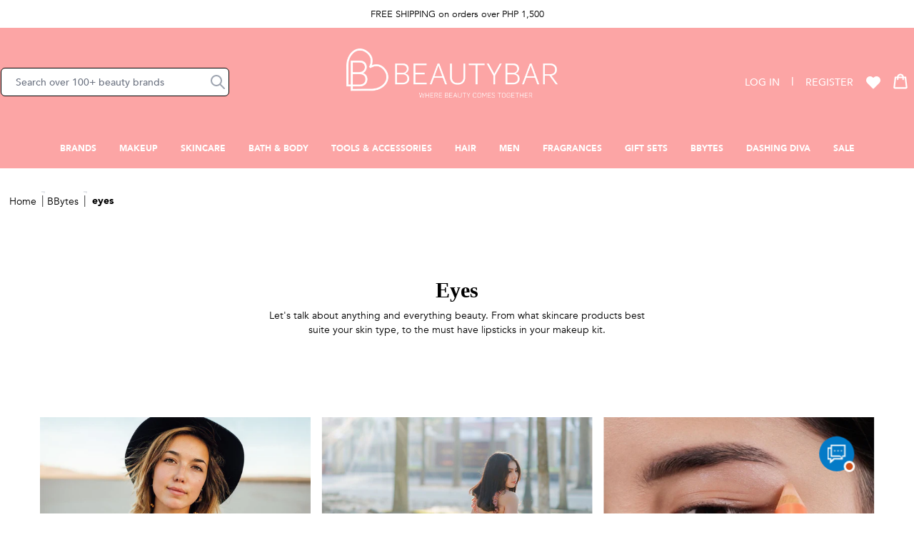

--- FILE ---
content_type: text/html; charset=utf-8
request_url: https://beautybar.com.ph/blogs/bbytes/tagged/eyes?page=4
body_size: 76304
content:


 <!doctype html>
<html class="no-js" lang="en">
<head>
 <meta charset="utf-8">
 <!-- Google Tag Manager -->
 <script>(function(w,d,s,l,i){w[l]=w[l]||[];w[l].push({'gtm.start':
    new Date().getTime(),event:'gtm.js'});var f=d.getElementsByTagName(s)[0],
    j=d.createElement(s),dl=l!='dataLayer'?'&l='+l:'';j.async=true;j.src=
    'https://www.googletagmanager.com/gtm.js?id='+i+dl;f.parentNode.insertBefore(j,f);
    })(window,document,'script','dataLayer','GTM-TRVHCQP');</script>
 <!-- End Google Tag Manager -->
 <!-- Global site tag (gtag.js) - Google Ads: 10850707497 -->
<script async src="https://www.googletagmanager.com/gtag/js?id=G-G15MW2GL2M"></script>
 <!-- Prep dataLayer =================================================== -->
 <script>
  
    
  var dataLayer = window.dataLayer || [];
</script>
 <!-- End prep dataLayer =================================================== -->
 <meta http-equiv="X-UA-Compatible" content="IE=edge,chrome=1">
 <meta name="viewport" content="width=device-width,initial-scale=1">
 <meta name="theme-color" content="#3a3a3a">
 <meta name="google-site-verification" content="EFrwtw-zIT--6su3B5lbvBxF1N5jkXJSFbImMvo_flU" />
 <style>
    @font-face {
      font-family: 'Playfair Display', serif;
      font-weight: 400;
      src: url(//beautybar.com.ph/cdn/shop/t/330/assets/PlayfairDisplay-Regular.ttf?v=109715641420586190191768275494) format('truetype');
      font-display: swap;
    }
    @font-face {
      font-family: 'Playfair Display', serif;
      font-weight: 700;
      src: url(//beautybar.com.ph/cdn/shop/t/330/assets/PlayfairDisplay-Bold.ttf?v=161481408835655106981768275494) format('truetype');
      font-display: swap;
    }
    @font-face {
      font-family: 'Avenir';
      font-weight: 200;
      src: url(//beautybar.com.ph/cdn/shop/t/330/assets/Avenir-Light-07.ttf?v=95947191883280975931768275494) format('truetype');
      font-display: swap;
    }
    @font-face {
      font-family: 'Avenir';
      font-weight: 300;
      src: url(//beautybar.com.ph/cdn/shop/t/330/assets/Avenir-Book-01.ttf?v=183930499072154697131768275494) format('truetype');
      font-display: swap;
    }
    @font-face {
      font-family: 'Avenir';
      font-weight: 500;
      src: url(//beautybar.com.ph/cdn/shop/t/330/assets/Avenir-Medium-09.ttf?v=17243448736918442631768275494) format('truetype');
      font-display: swap;
    }
    @font-face {
      font-family: 'Avenir';
      font-weight: 800;
      src: url(//beautybar.com.ph/cdn/shop/t/330/assets/Avenir-Black-03.ttf?v=16432636469116803311768275494) format('truetype');
      font-display: swap;
    }
    @font-face {
      font-family: 'Avenir';
      font-weight: 900;
      src: url(//beautybar.com.ph/cdn/shop/t/330/assets/Avenir-Heavy-05.ttf?v=91427794814277963771768275494) format('truetype');
      font-display: swap;
    }
    button:focus {
      outline: none;
    }
    .sr-only:not(:focus):not(:active) {
      clip: rect(0 0 0 0); 
      clip-path: inset(50%);
      height: 1px;
      overflow: hidden;
      position: absolute;
      white-space: nowrap; 
      width: 1px;
    }
</style><link rel="dns-prefetch" href="https://cdn.shopify.com">
 <link rel="dns-prefetch" href="https://fonts.shopifycdn.com">
 <link rel="dns-prefetch" href="https://monorail-edge.shopifysvc.com">
 <link rel="dns-prefetch" href="https://static.zdassets.com">
 <link rel="dns-prefetch" href="https://ajax.googleapis.com">
 <link rel="dns-prefetch" href="https://www.gstatic.com/"><link rel="preconnect" href="https://cdn.shopify.com" crossorigin>
 <link rel="preconnect" href="https://fonts.shopifycdn.com" crossorigin>
 <link rel="preconnect" href="https://monorail-edge.shopifysvc.com">
 <link rel="preconnect" href="https://static.zdassets.com">
 <link rel="preconnect" href="https://ajax.googleapis.com">
 <link rel="preconnect" href="https://www.gstatic.com/"><link rel="preload" href="https://maxcdn.bootstrapcdn.com/font-awesome/4.5.0/css/font-awesome.min.css" as="style">
 <link rel="preload" href="//beautybar.com.ph/cdn/shop/t/330/assets/app.css?v=69639298792503983451768275494" as="style">
 <link rel="preload" href="https://cdn.judge.me/shopify_v2.css" as="style">
 <link rel="preload" href="//beautybar.com.ph/cdn/shop/t/330/assets/app.js?v=171201746729009270221768275494" as="script">
 <link rel="preload" href="https://cdn.judge.me/shopify_v2.js" as="script">

  

<link rel="canonical" href="https://beautybar.com.ph/blogs/bbytes/tagged/eyes?page=4">
 <style>

    .needsclick {
      display: none!important;
    }
    /* hiding recaptcha badge at bottom right of the store  */
    .grecaptcha-badge { 
      visibility: hidden; 
    }
</style><link rel="shortcut icon" href="//beautybar.com.ph/cdn/shop/files/bbar-favicon_32x32.png?v=1635922059" type="image/png"><title>BBytes
&ndash; Tagged &quot;eyes&quot;&ndash; Page 4
&ndash; Beauty Bar</title><!-- /snippets/social-meta-tags.liquid -->


<meta property="og:site_name" content="Beauty Bar">
<meta property="og:url" content="https://beautybar.com.ph/blogs/bbytes/tagged/eyes?page=4">
<meta property="og:title" content="BBytes">
<meta property="og:type" content="website">
<meta property="og:description" content="Looking for quality makeup, cosmetics, and skincare in the Philippines? Shop now at Beauty Bar, and find the product which works best for you!">


<meta name="twitter:card" content="summary_large_image">
<meta name="twitter:title" content="BBytes">
<meta name="twitter:description" content="Looking for quality makeup, cosmetics, and skincare in the Philippines? Shop now at Beauty Bar, and find the product which works best for you!">
 <script>
    window.performance.mark('debut:theme_stylesheet_loaded.start');

    function onLoadStylesheet() {
      performance.mark('debut:theme_stylesheet_loaded.end');
      performance.measure('debut:theme_stylesheet_loaded', 'debut:theme_stylesheet_loaded.start', 'debut:theme_stylesheet_loaded.end');

      var url = "//beautybar.com.ph/cdn/shop/t/330/assets/app.css?v=69639298792503983451768275494";
      var link = document.querySelector('link[href="' + url + '"]');
      link.loaded = true;
      link.dispatchEvent(new Event('load'));
    }
</script>
 <link rel="stylesheet" href="//beautybar.com.ph/cdn/shop/t/330/assets/app.css?v=69639298792503983451768275494" type="text/css" media="print" onload="this.media='all'">
 <link rel="stylesheet" href="https://maxcdn.bootstrapcdn.com/font-awesome/4.5.0/css/font-awesome.min.css" type="text/css" media="print" onload="this.media='all'">
 <script>
    var theme = {
      breakpoints: {
        medium: 750,
        large: 990,
        widescreen: 1400
      },
      strings: {
        addToCart: "Add to bag",
        soldOut: "Sold out",
        unavailable: "Unavailable",
        regularPrice: "Regular price",
        salePrice: "Sale price",
        sale: "Sale",
        fromLowestPrice: "from [price]",
        vendor: "Vendor",
        showMore: "Show More",
        showLess: "Show Less",
        searchFor: "Search for",
        addressError: "Error looking up that address",
        addressNoResults: "No results for that address",
        addressQueryLimit: "You have exceeded the Google API usage limit. Consider upgrading to a \u003ca href=\"https:\/\/developers.google.com\/maps\/premium\/usage-limits\"\u003ePremium Plan\u003c\/a\u003e.",
        authError: "There was a problem authenticating your Google Maps account.",
        newWindow: "Opens in a new window.",
        external: "Opens external website.",
        newWindowExternal: "Opens external website in a new window.",
        removeLabel: "Remove [product]",
        update: "Update",
        quantity: "Quantity",
        discountedTotal: "Discounted total",
        regularTotal: "Regular total",
        priceColumn: "See Price column for discount details.",
        quantityMinimumMessage: "Quantity must be 1 or more",
        cartError: "There was an error while updating your cart. Please try again.",
        removedItemMessage: "Removed \u003cspan class=\"cart__removed-product-details\"\u003e([quantity]) [link]\u003c\/span\u003e from your cart.",
        unitPrice: "Unit price",
        unitPriceSeparator: "per",
        oneCartCount: "1 item",
        otherCartCount: "[count] items",
        quantityLabel: "Quantity: [count]",
        products: "Products",
        loading: "Loading",
        number_of_results: "[result_number] of [results_count]",
        number_of_results_found: "[results_count] results found",
        one_result_found: "1 result found"
      },
      moneyFormat: "PHP {{amount}}",
      moneyFormatWithCurrency: "PHP {{amount}}",
      settings: {
        predictiveSearchEnabled: true,
        predictiveSearchShowPrice: false,
        predictiveSearchShowVendor: false
      },
      stylesheet: "//beautybar.com.ph/cdn/shop/t/330/assets/app.css?v=69639298792503983451768275494",
      pageTitle: "BBytes\n\u0026ndash; Tagged \u0026quot;eyes\u0026quot;\u0026ndash; Page 4\n\u0026ndash; Beauty Bar",
      tabAnimation: {
        enable: false,
        message: "Hey, where'd you go?"
      },
      ajaxCart: {
        enable: true,
        cart: {"note":null,"attributes":{},"original_total_price":0,"total_price":0,"total_discount":0,"total_weight":0.0,"item_count":0,"items":[],"requires_shipping":false,"currency":"PHP","items_subtotal_price":0,"cart_level_discount_applications":[],"checkout_charge_amount":0},
        itemTemplate: 
"\u003cdiv class=\"w-full flex my-3 cart-item\" data-cart-item data-cart-item-key=\"{{key}}\" data-cart-item-url=\"{{url}}\" data-cart-item-title=\"{{title}}\" data-cart-item-index=\"{{index}}\" data-cart-item-quantity=\"{{quantity}}\"\u003e\n    \u003cdiv class=\"w-28\"\u003e\n        \u003ca href=\"{{url}}\" title=\"{{title}}\" class=\"block relative w-full h-0\" style=\"padding-bottom: {{paddingHeight}}%\"\u003e\n            \u003cimg class=\"w-full h-auto absolute top-0 left-0\"\n            alt=\"{{title}}\"\n            src=\"{{img}}\"\u003e\n        \u003c\/a\u003e\n    \u003c\/div\u003e\n    \u003cdiv class=\"flex-1 ml-3 mr-4\"\u003e\n        \u003ca href=\"{{url}}\" class=\"block text-sm font-bold mb-1\"\u003e\n            {{title}}\n        \u003c\/a\u003e\n        \u003cp class=\"text-sm mb-1\"\u003e{{itemType}}\u003c\/p\u003e\n        \u003cul class=\"mt-3 mb-1\"\u003e\n            {{variantOptions}}\n        \u003c\/ul\u003e\n        \u003cdiv class=\"md:flex items-end\"\u003e\n            \u003cdiv class=\"product-quantity-controller min-w-100px max-w-100 w-full mr-2\"\u003e\n                \u003clabel class=\"text-xs\"\u003eQuantity\u003c\/label\u003e\n                \u003cdiv class=\"w-full min-w-100px max-w-100 flex h-8 mt-1\"\u003e\n                    \u003cinput type=\"button\" value=\"-\" class=\"js-quantity-controller w-1\/3 font-bold cursor-pointer minus border border-gray-300 bg-transparent rounded-bl rounded-tl\"\u003e\n                    \u003cinput type=\"number\" name=\"quantity\" class=\"js-select-quantity flex-1 text-center border border-gray-300 bg-transparent text-xs w-1\/3\" value=\"{{quantity}}\" max=\"{{itemStocks}}\" min=\"0\" data-value=\"{{quantity}}\"\u003e\n                    \u003cinput type=\"button\" value=\"+\" class=\"js-quantity-controller w-1\/3 font-bold cursor-pointer plus border border-gray-300 bg-transparent rounded-br rounded-tr\"\u003e\n                \u003c\/div\u003e\n            \u003c\/div\u003e\n            \u003cbutton style=\"display:none;\" type=\"button\" class=\"js-minicart-update-btn max-w-100 py-2 px-2 bg-red-300 border border-red-300 text-white hover:bg-white hover:text-red-300 text-xxs font-bold uppercase w-full mt-3 rounded\"\u003eUpdate\u003c\/button\u003e\u003cinput id=\"updates_large_{{key}}\" class=\"cart__qty-input hidden\" type=\"number\"\n            name=\"updates[]\" value=\"{{quantity}}\" min=\"0\" pattern=\"[0-9]*\"\n            data-quantity-input data-quantity-item=\"{{index}}\" data-quantity-input-desktop data-role=\"product-quantity-desktop\"\u003e\n            \n        \u003c\/div\u003e\n    \u003c\/div\u003e\n    \u003cdiv class=\"mr-2\"\u003e\n        \u003cp class=\"text-sm font-bold\"\u003e{{price}}\u003c\/p\u003e\n    \u003c\/div\u003e\n    \u003cdiv class=\"mx-2\"\u003e\n        \u003ca href=\"\/cart\/change?line={{index}}\u0026amp;quantity=0\" title=\"Remove item\" class=\"js-remove-minicart-item\" data-line-item-index=\"{{index}}\"\u003e\n            \u003cspan class=\"icon-minicart-remove\"\u003e\u003c\/span\u003e\n        \u003c\/a\u003e\n    \u003c\/div\u003e\n\u003c\/div\u003e\n",
        cartPageItemTemplate: null,
        inventory_quantity: [
          
        ]
      },
      productPageSwatch: {
        title: null,
        product: null
      },
      shopUrl: "https:\/\/beautybar.com.ph",
      loader: '<div class="text-center flex justify-center items-center"><div class="loader h-6 w-6 border-2"></div></div>'
    };


    var Shopify = window.Shopify || {};

    Shopify.urlParams = new URLSearchParams(window.location.search);if (sessionStorage.getItem("backToCollection")) {
        sessionStorage.removeItem("backToCollection")
      }document.documentElement.className = document.documentElement.className.replace('no-js', 'js');
</script><script>
    
window.lazySizesConfig = window.lazySizesConfig || {};

lazySizesConfig.expand = 300;
lazySizesConfig.loadHidden = false;
lazySizesConfig.loadMode = 1;
lazySizesConfig.init = false;

    /*! lazysizes - v4.1.8 */
!function (a, b) { var c = function (d) { b(a.lazySizes, d), a.removeEventListener("lazyunveilread", c, !0) }; b = b.bind(null, a, a.document), "object" == typeof module && module.exports ? b(require("lazysizes")) : a.lazySizes ? c() : a.addEventListener("lazyunveilread", c, !0) }(window, function (a, b, c, d) { "use strict"; function e(a) { var b = getComputedStyle(a, null) || {}, c = b.fontFamily || "", d = c.match(j) || "", e = d && c.match(k) || ""; return e && (e = e[1]), { fit: d && d[1] || "", position: n[e] || e || "center" } } function f(a, b) { var d, e, f = c.cfg, g = a.cloneNode(!1), h = g.style, i = function () { var b = a.currentSrc || a.src; b && e !== b && (e = b, h.backgroundImage = "url(" + (m.test(b) ? JSON.stringify(b) : b) + ")", d || (d = !0, c.rC(g, f.loadingClass), c.aC(g, f.loadedClass))) }, j = function () { c.rAF(i) }; a._lazysizesParentFit = b.fit, a.addEventListener("lazyloaded", j, !0), a.addEventListener("load", j, !0), g.addEventListener("load", function () { var a = g.currentSrc || g.src; a && a != l && (g.src = l, g.srcset = "") }), c.rAF(function () { var d = a, e = a.parentNode; "PICTURE" == e.nodeName.toUpperCase() && (d = e, e = e.parentNode), c.rC(g, f.loadedClass), c.rC(g, f.lazyClass), c.aC(g, f.loadingClass), c.aC(g, f.objectFitClass || "lazysizes-display-clone"), g.getAttribute(f.srcsetAttr) && g.setAttribute(f.srcsetAttr, ""), g.getAttribute(f.srcAttr) && g.setAttribute(f.srcAttr, ""), g.src = l, g.srcset = "", h.backgroundRepeat = "no-repeat", h.backgroundPosition = b.position, h.backgroundSize = b.fit, d.style.display = "none", a.setAttribute("data-parent-fit", b.fit), a.setAttribute("data-parent-container", "prev"), e.insertBefore(g, d), a._lazysizesParentFit && delete a._lazysizesParentFit, a.complete && i() }) } var g = b.createElement("a").style, h = "objectFit" in g, i = h && "objectPosition" in g, j = /object-fit["']*\s*:\s*["']*(contain|cover)/, k = /object-position["']*\s*:\s*["']*(.+?)(?=($|,|'|"|;))/, l = "[data-uri]", m = /\(|\)|'/, n = { center: "center", "50% 50%": "center" }; if (!h || !i) { var o = function (a) { if (a.detail.instance == c) { var b = a.target, d = e(b); !d.fit || h && "center" == d.position || f(b, d) } }; a.addEventListener("lazyunveilread", o, !0), d && d.detail && o(d) } });
/*! lazysizes - v4.1.8 */
!function (a, b) { var c = function () { b(a.lazySizes), a.removeEventListener("lazyunveilread", c, !0) }; b = b.bind(null, a, a.document), "object" == typeof module && module.exports ? b(require("lazysizes")) : a.lazySizes ? c() : a.addEventListener("lazyunveilread", c, !0) }(window, function (a, b, c) { "use strict"; function d(b, c) { var d, e, f, g, h = a.getComputedStyle(b); e = b.parentNode, g = { isPicture: !(!e || !m.test(e.nodeName || "")) }, f = function (a, c) { var d = b.getAttribute("data-" + a); if (!d) { var e = h.getPropertyValue("--ls-" + a); e && (d = e.trim()) } if (d) { if ("true" == d) d = !0; else if ("false" == d) d = !1; else if (l.test(d)) d = parseFloat(d); else if ("function" == typeof j[a]) d = j[a](b, d); else if (q.test(d)) try { d = JSON.parse(d) } catch (a) { } g[a] = d } else a in j && "function" != typeof j[a] ? g[a] = j[a] : c && "function" == typeof j[a] && (g[a] = j[a](b, d)) }; for (d in j) f(d); return c.replace(p, function (a, b) { b in g || f(b, !0) }), g } function e(a, b) { var c = [], d = function (a, c) { return k[typeof b[c]] ? b[c] : a }; return c.srcset = [], b.absUrl && (s.setAttribute("href", a), a = s.href), a = ((b.prefix || "") + a + (b.postfix || "")).replace(p, d), b.widths.forEach(function (d) { var e = b.widthmap[d] || d, f = b.aspectratio || b.ratio, g = !b.aspectratio && j.traditionalRatio, h = { u: a.replace(n, e).replace(o, f ? g ? Math.round(d * f) : Math.round(d / f) : ""), w: d }; c.push(h), c.srcset.push(h.c = h.u + " " + d + "w") }), c } function f(a, c, d) { var f = 0, g = 0, h = d; if (a) { if ("container" === c.ratio) { for (f = h.scrollWidth, g = h.scrollHeight; !(f && g || h === b);)h = h.parentNode, f = h.scrollWidth, g = h.scrollHeight; f && g && (c.ratio = g / f) } a = e(a, c), a.isPicture = c.isPicture, u && "IMG" == d.nodeName.toUpperCase() ? d.removeAttribute(i.srcsetAttr) : d.setAttribute(i.srcsetAttr, a.srcset.join(", ")), Object.defineProperty(d, "_lazyrias", { value: a, writable: !0 }) } } function g(a, b) { var e = d(a, b); return j.modifyOptions.call(a, { target: a, details: e, detail: e }), c.fire(a, "lazyriasmodifyoptions", e), e } function h(a) { return a.getAttribute(a.getAttribute("data-srcattr") || j.srcAttr) || a.getAttribute(i.srcsetAttr) || a.getAttribute(i.srcAttr) || a.getAttribute("data-pfsrcset") || "" } var i, j, k = { string: 1, number: 1 }, l = /^\-*\+*\d+\.*\d*$/, m = /^picture$/i, n = /\s*\{\s*width\s*\}\s*/i, o = /\s*\{\s*height\s*\}\s*/i, p = /\s*\{\s*([a-z0-9]+)\s*\}\s*/gi, q = /^\[.*\]|\{.*\}$/, r = /^(?:auto|\d+(px)?)$/, s = b.createElement("a"), t = b.createElement("img"), u = "srcset" in t && !("sizes" in t), v = !!a.HTMLPictureElement && !u; !function () { var b, d = function () { }, e = { prefix: "", postfix: "", srcAttr: "data-src", absUrl: !1, modifyOptions: d, widthmap: {}, ratio: !1, traditionalRatio: !1, aspectratio: !1 }; i = c && c.cfg || a.lazySizesConfig, i || (i = {}, a.lazySizesConfig = i), i.supportsType || (i.supportsType = function (a) { return !a }), i.rias || (i.rias = {}), "widths" in (j = i.rias) || (j.widths = [], function (a) { for (var b, c = 0; !b || b
 <3e3;)c += 5, c > 30 && (c += 1), b = 36 * c, a.push(b) }(j.widths)); for (b in e) b in j || (j[b] = e[b]) }(), addEventListener("lazybeforesizes", function (a) { if (a.detail.instance == c) { var b, d, e, k, l, m, o, p, q, s, t, u, x; if (b = a.target, a.detail.dataAttr && !a.defaultPrevented && !j.disabled && (q = b.getAttribute(i.sizesAttr) || b.getAttribute("sizes")) && r.test(q)) { if (d = h(b), e = g(b, d), t = n.test(e.prefix) || n.test(e.postfix), e.isPicture && (k = b.parentNode)) for (l = k.getElementsByTagName("source"), m = 0, o = l.length; m
 <o; m++)(t || n.test(p = h(l[m]))) && (f(p, e, l[m]), u = !0); t || n.test(d) ? (f(d, e, b), u = !0) : u && (x = [], x.srcset = [], x.isPicture = !0, Object.defineProperty(b, "_lazyrias", { value: x, writable: !0 })), u && (v ? b.removeAttribute(i.srcAttr) : "auto" != q && (s = { width: parseInt(q, 10) }, w({ target: b, detail: s }))) } } }, !0); var w = function () { var d = function (a, b) { return a.w - b.w }, e = function (a) { var b, c, d = a.length, e = a[d - 1], f = 0; for (f; f
 <d; f++)if (e = a[f], e.d = e.w / a.w, e.d >= a.d) { !e.cached && (b = a[f - 1]) && b.d > a.d - .13 * Math.pow(a.d, 2.2) && (c = Math.pow(b.d - .6, 1.6), b.cached && (b.d += .15 * c), b.d + (e.d - a.d) * c > a.d && (e = b)); break } return e }, f = function (a, b) { var d; return !a._lazyrias && c.pWS && (d = c.pWS(a.getAttribute(i.srcsetAttr || ""))).length && (Object.defineProperty(a, "_lazyrias", { value: d, writable: !0 }), b && a.parentNode && (d.isPicture = "PICTURE" == a.parentNode.nodeName.toUpperCase())), a._lazyrias }, g = function (b) { var d = a.devicePixelRatio || 1, e = c.getX && c.getX(b); return Math.min(e || d, 2.4, d) }, h = function (b, c) { var h, i, j, k, l, m; if (l = b._lazyrias, l.isPicture && a.matchMedia) for (i = 0, h = b.parentNode.getElementsByTagName("source"), j = h.length; i
 <j; i++)if (f(h[i]) && !h[i].getAttribute("type") && (!(k = h[i].getAttribute("media")) || (matchMedia(k) || {}).matches)) { l = h[i]._lazyrias; break } return (!l.w || l.w
 <c) && (l.w = c, l.d = g(b), m = e(l.sort(d))), m }, j = function (d) { if (d.detail.instance == c) { var e, g = d.target; if (!u && (a.respimage || a.picturefill || lazySizesConfig.pf)) return void b.removeEventListener("lazybeforesizes", j); ("_lazyrias" in g || d.detail.dataAttr && f(g, !0)) && (e = h(g, d.detail.width)) && e.u && g._lazyrias.cur != e.u && (g._lazyrias.cur = e.u, e.cached = !0, c.rAF(function () { g.setAttribute(i.srcAttr, e.u), g.setAttribute("src", e.u) })) } }; return v ? j = function () { } : addEventListener("lazybeforesizes", j), j }() });
/*! lazysizes - v4.1.8 */
!function (a, b) { var c = b(a, a.document); a.lazySizes = c, "object" == typeof module && module.exports && (module.exports = c) }(window, function (a, b) { "use strict"; if (b.getElementsByClassName) { var c, d, e = b.documentElement, f = a.Date, g = a.HTMLPictureElement, h = "addEventListener", i = "getAttribute", j = a[h], k = a.setTimeout, l = a.requestAnimationFrame || k, m = a.requestIdleCallback, n = /^picture$/i, o = ["load", "error", "lazyincluded", "_lazyloaded"], p = {}, q = Array.prototype.forEach, r = function (a, b) { return p[b] || (p[b] = new RegExp("(\\s|^)" + b + "(\\s|$)")), p[b].test(a[i]("class") || "") && p[b] }, s = function (a, b) { r(a, b) || a.setAttribute("class", (a[i]("class") || "").trim() + " " + b) }, t = function (a, b) { var c; (c = r(a, b)) && a.setAttribute("class", (a[i]("class") || "").replace(c, " ")) }, u = function (a, b, c) { var d = c ? h : "removeEventListener"; c && u(a, b), o.forEach(function (c) { a[d](c, b) }) }, v = function (a, d, e, f, g) { var h = b.createEvent("Event"); return e || (e = {}), e.instance = c, h.initEvent(d, !f, !g), h.detail = e, a.dispatchEvent(h), h }, w = function (b, c) { var e; !g && (e = a.picturefill || d.pf) ? (c && c.src && !b[i]("srcset") && b.setAttribute("srcset", c.src), e({ reevaluate: !0, elements: [b] })) : c && c.src && (b.src = c.src) }, x = function (a, b) { return (getComputedStyle(a, null) || {})[b] }, y = function (a, b, c) { for (c = c || a.offsetWidth; c
 <d.minSize && b && !a._lazysizesWidth;)c = b.offsetWidth, b = b.parentNode; return c }, z = function () { var a, c, d = [], e = [], f = d, g = function () { var b = f; for (f = d.length ? e : d, a = !0, c = !1; b.length;)b.shift()(); a = !1 }, h = function (d, e) { a && !e ? d.apply(this, arguments) : (f.push(d), c || (c = !0, (b.hidden ? k : l)(g))) }; return h._lsFlush = g, h }(), A = function (a, b) { return b ? function () { z(a) } : function () { var b = this, c = arguments; z(function () { a.apply(b, c) }) } }, B = function (a) { var b, c = 0, e = d.throttleDelay, g = d.ricTimeout, h = function () { b = !1, c = f.now(), a() }, i = m && g > 49 ? function () { m(h, { timeout: g }), g !== d.ricTimeout && (g = d.ricTimeout) } : A(function () { k(h) }, !0); return function (a) { var d; (a = !0 === a) && (g = 33), b || (b = !0, d = e - (f.now() - c), d
 <0 && (d = 0), a || d
 <9 ? i() : k(i, d)) } }, C = function (a) { var b, c, d = 99, e = function () { b = null, a() }, g = function () { var a = f.now() - c; a
 <d ? k(g, d - a) : (m || e)(e) }; return function () { c = f.now(), b || (b = k(g, d)) } }; !function () { var b, c = { lazyClass: "lazyload", loadedClass: "lazyloaded", loadingClass: "lazyloading", preloadClass: "lazypreload", errorClass: "lazyerror", autosizesClass: "lazyautosizes", srcAttr: "data-src", srcsetAttr: "data-srcset", sizesAttr: "data-sizes", minSize: 40, customMedia: {}, init: !0, expFactor: 1.5, hFac: .8, loadMode: 2, loadHidden: !0, ricTimeout: 0, throttleDelay: 125 }; d = a.lazySizesConfig || a.lazysizesConfig || {}; for (b in c) b in d || (d[b] = c[b]); a.lazySizesConfig = d, k(function () { d.init && F() }) }(); var D = function () { var g, l, m, o, p, y, D, F, G, H, I, J, K = /^img$/i, L = /^iframe$/i, M = "onscroll" in a && !/(gle|ing)bot/.test(navigator.userAgent), N = 0, O = 0, P = 0, Q = -1, R = function (a) { P-- , (!a || P
 <0 || !a.target) && (P = 0) }, S = function (a) { return null == J && (J = "hidden" == x(b.body, "visibility")), J || "hidden" != x(a.parentNode, "visibility") && "hidden" != x(a, "visibility") }, T = function (a, c) { var d, f = a, g = S(a); for (F -= c, I += c, G -= c, H += c; g && (f = f.offsetParent) && f != b.body && f != e;)(g = (x(f, "opacity") || 1) > 0) && "visible" != x(f, "overflow") && (d = f.getBoundingClientRect(), g = H > d.left && G
 <d.right && I > d.top - 1 && F
 <d.bottom + 1); return g }, U = function () { var a, f, h, j, k, m, n, p, q, r, s, t, u = c.elements; if ((o = d.loadMode) && P
 <8 && (a = u.length)) { for (f = 0, Q++; f
 <a; f++)if (u[f] && !u[f]._lazyRace) if (!M || c.prematureUnveil && c.prematureUnveil(u[f])) aa(u[f]); else if ((p = u[f][i]("data-expand")) && (m = 1 * p) || (m = O), r || (r = !d.expand || d.expand
 <1 ? e.clientHeight > 500 && e.clientWidth > 500 ? 500 : 370 : d.expand, c._defEx = r, s = r * d.expFactor, t = d.hFac, J = null, O
 <s && P
 <1 && Q > 2 && o > 2 && !b.hidden ? (O = s, Q = 0) : O = o > 1 && Q > 1 && P
 <6 ? r : N), q !== m && (y = innerWidth + m * t, D = innerHeight + m, n = -1 * m, q = m), h = u[f].getBoundingClientRect(), (I = h.bottom) >= n && (F = h.top)
 <= D && (H = h.right) >= n * t && (G = h.left)
 <= y && (I || H || G || F) && (d.loadHidden || S(u[f])) && (l && P
 <3 && !p && (o
 <3 || Q
 <4) || T(u[f], m))) { if (aa(u[f]), k = !0, P > 9) break } else !k && l && !j && P
 <4 && Q
 <4 && o > 2 && (g[0] || d.preloadAfterLoad) && (g[0] || !p && (I || H || G || F || "auto" != u[f][i](d.sizesAttr))) && (j = g[0] || u[f]); j && !k && aa(j) } }, V = B(U), W = function (a) { var b = a.target; if (b._lazyCache) return void delete b._lazyCache; R(a), s(b, d.loadedClass), t(b, d.loadingClass), u(b, Y), v(b, "lazyloaded") }, X = A(W), Y = function (a) { X({ target: a.target }) }, Z = function (a, b) { try { a.contentWindow.location.replace(b) } catch (c) { a.src = b } }, $ = function (a) { var b, c = a[i](d.srcsetAttr); (b = d.customMedia[a[i]("data-media") || a[i]("media")]) && a.setAttribute("media", b), c && a.setAttribute("srcset", c) }, _ = A(function (a, b, c, e, f) { var g, h, j, l, o, p; (o = v(a, "lazybeforeunveil", b)).defaultPrevented || (e && (c ? s(a, d.autosizesClass) : a.setAttribute("sizes", e)), h = a[i](d.srcsetAttr), g = a[i](d.srcAttr), f && (j = a.parentNode, l = j && n.test(j.nodeName || "")), p = b.firesLoad || "src" in a && (h || g || l), o = { target: a }, s(a, d.loadingClass), p && (clearTimeout(m), m = k(R, 2500), u(a, Y, !0)), l && q.call(j.getElementsByTagName("source"), $), h ? a.setAttribute("srcset", h) : g && !l && (L.test(a.nodeName) ? Z(a, g) : a.src = g), f && (h || l) && w(a, { src: g })), a._lazyRace && delete a._lazyRace, t(a, d.lazyClass), z(function () { var b = a.complete && a.naturalWidth > 1; p && !b || (b && s(a, "ls-is-cached"), W(o), a._lazyCache = !0, k(function () { "_lazyCache" in a && delete a._lazyCache }, 9)), "lazy" == a.loading && P-- }, !0) }), aa = function (a) { if (!a._lazyRace) { var b, c = K.test(a.nodeName), e = c && (a[i](d.sizesAttr) || a[i]("sizes")), f = "auto" == e; (!f && l || !c || !a[i]("src") && !a.srcset || a.complete || r(a, d.errorClass) || !r(a, d.lazyClass)) && (b = v(a, "lazyunveilread").detail, f && E.updateElem(a, !0, a.offsetWidth), a._lazyRace = !0, P++ , _(a, b, f, e, c)) } }, ba = C(function () { d.loadMode = 3, V() }), ca = function () { 3 == d.loadMode && (d.loadMode = 2), ba() }, da = function () { if (!l) { if (f.now() - p
 <999) return void k(da, 999); l = !0, d.loadMode = 3, V(), j("scroll", ca, !0) } }; return { _: function () { p = f.now(), c.elements = b.getElementsByClassName(d.lazyClass), g = b.getElementsByClassName(d.lazyClass + " " + d.preloadClass), j("scroll", V, !0), j("resize", V, !0), a.MutationObserver ? new MutationObserver(V).observe(e, { childList: !0, subtree: !0, attributes: !0 }) : (e[h]("DOMNodeInserted", V, !0), e[h]("DOMAttrModified", V, !0), setInterval(V, 999)), j("hashchange", V, !0), ["focus", "mouseover", "click", "load", "transitionend", "animationend", "webkitAnimationEnd"].forEach(function (a) { b[h](a, V, !0) }), /d$|^c/.test(b.readyState) ? da() : (j("load", da), b[h]("DOMContentLoaded", V), k(da, 2e4)), c.elements.length ? (U(), z._lsFlush()) : V() }, checkElems: V, unveil: aa, _aLSL: ca } }(), E = function () { var a, c = A(function (a, b, c, d) { var e, f, g; if (a._lazysizesWidth = d, d += "px", a.setAttribute("sizes", d), n.test(b.nodeName || "")) for (e = b.getElementsByTagName("source"), f = 0, g = e.length; f
 <g; f++)e[f].setAttribute("sizes", d); c.detail.dataAttr || w(a, c.detail) }), e = function (a, b, d) { var e, f = a.parentNode; f && (d = y(a, f, d), e = v(a, "lazybeforesizes", { width: d, dataAttr: !!b }), e.defaultPrevented || (d = e.detail.width) && d !== a._lazysizesWidth && c(a, f, e, d)) }, f = function () { var b, c = a.length; if (c) for (b = 0; b
 <c; b++)e(a[b]) }, g = C(f); return { _: function () { a = b.getElementsByClassName(d.autosizesClass), j("resize", g) }, checkElems: g, updateElem: e } }(), F = function () { F.i || (F.i = !0, E._(), D._()) }; return c = { cfg: d, autoSizer: E, loader: D, init: F, uP: w, aC: s, rC: t, hC: r, fire: v, gW: y, rAF: z } } });

/*! lazysizes - v4.1.8 */
!function (a, b) { var c = function () { b(a.lazySizes), a.removeEventListener("lazyunveilread", c, !0) }; b = b.bind(null, a, a.document), "object" == typeof module && module.exports ? b(require("lazysizes")) : a.lazySizes ? c() : a.addEventListener("lazyunveilread", c, !0) }(window, function (a, b, c) { "use strict"; if (a.addEventListener) { var d = /\s+(\d+)(w|h)\s+(\d+)(w|h)/, e = /parent-fit["']*\s*:\s*["']*(contain|cover|width)/, f = /parent-container["']*\s*:\s*["']*(.+?)(?=(\s|$|,|'|"|;))/, g = /^picture$/i, h = function (a) { return getComputedStyle(a, null) || {} }, i = { getParent: function (b, c) { var d = b, e = b.parentNode; return c && "prev" != c || !e || !g.test(e.nodeName || "") || (e = e.parentNode), "self" != c && (d = "prev" == c ? b.previousElementSibling : c && (e.closest || a.jQuery) ? (e.closest ? e.closest(c) : jQuery(e).closest(c)[0]) || e : e), d }, getFit: function (a) { var b, c, d = h(a), g = d.content || d.fontFamily, j = { fit: a._lazysizesParentFit || a.getAttribute("data-parent-fit") }; return !j.fit && g && (b = g.match(e)) && (j.fit = b[1]), j.fit ? (c = a._lazysizesParentContainer || a.getAttribute("data-parent-container"), !c && g && (b = g.match(f)) && (c = b[1]), j.parent = i.getParent(a, c)) : j.fit = d.objectFit, j }, getImageRatio: function (b) { var c, e, f, h, i, j, k, l = b.parentNode, m = l && g.test(l.nodeName || "") ? l.querySelectorAll("source, img") : [b]; for (c = 0; c
 <m.length; c++)if (b = m[c], e = b.getAttribute(lazySizesConfig.srcsetAttr) || b.getAttribute("srcset") || b.getAttribute("data-pfsrcset") || b.getAttribute("data-risrcset") || "", f = b._lsMedia || b.getAttribute("media"), f = lazySizesConfig.customMedia[b.getAttribute("data-media") || f] || f, e && (!f || (a.matchMedia && matchMedia(f) || {}).matches)) { h = parseFloat(b.getAttribute("data-aspectratio")), h || (i = e.match(d), i ? "w" == i[2] ? (j = i[1], k = i[3]) : (j = i[3], k = i[1]) : (j = b.getAttribute("width"), k = b.getAttribute("height")), h = j / k); break } return h }, calculateSize: function (a, b) { var c, d, e, f, g = this.getFit(a), h = g.fit, i = g.parent; return "width" == h || ("contain" == h || "cover" == h) && (e = this.getImageRatio(a)) ? (i ? b = i.clientWidth : i = a, f = b, "width" == h ? f = b : (d = i.clientHeight) > 40 && (c = b / d) && ("cover" == h && c
 <e || "contain" == h && c > e) && (f = b * (e / c)), f) : b } }; c.parentFit = i, b.addEventListener("lazybeforesizes", function (a) { if (!a.defaultPrevented && a.detail.instance == c) { var b = a.target; a.detail.width = i.calculateSize(b, a.detail.width) } }) } });
/*! lazysizes - v4.1.8 */
!function (a, b) { var c = function () { b(a.lazySizes), a.removeEventListener("lazyunveilread", c, !0) }; b = b.bind(null, a, a.document), "object" == typeof module && module.exports ? b(require("lazysizes")) : a.lazySizes ? c() : a.addEventListener("lazyunveilread", c, !0) }(window, function (a, b, c) { "use strict"; var d, e = c && c.cfg, f = b.createElement("img"), g = "sizes" in f && "srcset" in f, h = /\s+\d+h/g, i = function () { var a = /\s+(\d+)(w|h)\s+(\d+)(w|h)/, d = Array.prototype.forEach; return function () { var e = b.createElement("img"), f = function (b) { var c, d, e = b.getAttribute(lazySizesConfig.srcsetAttr); e && (d = e.match(a)) && (c = "w" == d[2] ? d[1] / d[3] : d[3] / d[1], c && b.setAttribute("data-aspectratio", c), b.setAttribute(lazySizesConfig.srcsetAttr, e.replace(h, ""))) }, g = function (a) { if (a.detail.instance == c) { var b = a.target.parentNode; b && "PICTURE" == b.nodeName && d.call(b.getElementsByTagName("source"), f), f(a.target) } }, i = function () { e.currentSrc && b.removeEventListener("lazybeforeunveil", g) }; b.addEventListener("lazybeforeunveil", g), e.onload = i, e.onerror = i, e.srcset = "data:,a 1w 1h", e.complete && i() } }(); if (e.supportsType || (e.supportsType = function (a) { return !a }), a.HTMLPictureElement && g) return void (!c.hasHDescriptorFix && b.msElementsFromPoint && (c.hasHDescriptorFix = !0, i())); a.picturefill || e.pf || (e.pf = function (b) { var c, e; if (!a.picturefill) for (c = 0, e = b.elements.length; c
 <e; c++)d(b.elements[c]) }, d = function () { var f = function (a, b) { return a.w - b.w }, i = /^\s*\d+\.*\d*px\s*$/, j = function (a) { var b, c, d = a.length, e = a[d - 1], f = 0; for (f; f
 <d; f++)if (e = a[f], e.d = e.w / a.w, e.d >= a.d) { !e.cached && (b = a[f - 1]) && b.d > a.d - .13 * Math.pow(a.d, 2.2) && (c = Math.pow(b.d - .6, 1.6), b.cached && (b.d += .15 * c), b.d + (e.d - a.d) * c > a.d && (e = b)); break } return e }, k = function () { var a, b = /(([^,\s].[^\s]+)\s+(\d+)w)/g, c = /\s/, d = function (b, c, d, e) { a.push({ c: c, u: d, w: 1 * e }) }; return function (e) { return a = [], e = e.trim(), e.replace(h, "").replace(b, d), a.length || !e || c.test(e) || a.push({ c: e, u: e, w: 99 }), a } }(), l = function () { l.init || (l.init = !0, addEventListener("resize", function () { var a, c = b.getElementsByClassName("lazymatchmedia"), e = function () { var a, b; for (a = 0, b = c.length; a
 <b; a++)d(c[a]) }; return function () { clearTimeout(a), a = setTimeout(e, 66) } }())) }, m = function (b, d) { var f, g = b.getAttribute("srcset") || b.getAttribute(e.srcsetAttr); !g && d && (g = b._lazypolyfill ? b._lazypolyfill._set : b.getAttribute(e.srcAttr) || b.getAttribute("src")), b._lazypolyfill && b._lazypolyfill._set == g || (f = k(g || ""), d && b.parentNode && (f.isPicture = "PICTURE" == b.parentNode.nodeName.toUpperCase(), f.isPicture && a.matchMedia && (c.aC(b, "lazymatchmedia"), l())), f._set = g, Object.defineProperty(b, "_lazypolyfill", { value: f, writable: !0 })) }, n = function (b) { var d = a.devicePixelRatio || 1, e = c.getX && c.getX(b); return Math.min(e || d, 2.5, d) }, o = function (b) { return a.matchMedia ? (o = function (a) { return !a || (matchMedia(a) || {}).matches })(b) : !b }, p = function (a) { var b, d, g, h, k, l, p; if (h = a, m(h, !0), k = h._lazypolyfill, k.isPicture) for (d = 0, b = a.parentNode.getElementsByTagName("source"), g = b.length; d
 <g; d++)if (e.supportsType(b[d].getAttribute("type"), a) && o(b[d].getAttribute("media"))) { h = b[d], m(h), k = h._lazypolyfill; break } return k.length > 1 ? (p = h.getAttribute("sizes") || "", p = i.test(p) && parseInt(p, 10) || c.gW(a, a.parentNode), k.d = n(a), !k.src || !k.w || k.w
 <p ? (k.w = p, l = j(k.sort(f)), k.src = l) : l = k.src) : l = k[0], l }, q = function (a) { if (!g || !a.parentNode || "PICTURE" == a.parentNode.nodeName.toUpperCase()) { var b = p(a); b && b.u && a._lazypolyfill.cur != b.u && (a._lazypolyfill.cur = b.u, b.cached = !0, a.setAttribute(e.srcAttr, b.u), a.setAttribute("src", b.u)) } }; return q.parse = k, q }(), e.loadedClass && e.loadingClass && function () { var a = [];['img[sizes$="px"][srcset].', "picture > img:not([srcset])."].forEach(function (b) { a.push(b + e.loadedClass), a.push(b + e.loadingClass) }), e.pf({ elements: b.querySelectorAll(a.join(", ")) }) }()) });
/*! lazysizes - v4.1.8 */
!function (a, b) { var c = function () { b(a.lazySizes), a.removeEventListener("lazyunveilread", c, !0) }; b = b.bind(null, a, a.document), "object" == typeof module && module.exports ? b(require("lazysizes")) : a.lazySizes ? c() : a.addEventListener("lazyunveilread", c, !0) }(window, function (a, b, c) { "use strict"; if (a.addEventListener) { var d = /\s+/g, e = /\s*\|\s+|\s+\|\s*/g, f = /^(.+?)(?:\s+\[\s*(.+?)\s*\])(?:\s+\[\s*(.+?)\s*\])?$/, g = /^\s*\(*\s*type\s*:\s*(.+?)\s*\)*\s*$/, h = /\(|\)|'/, i = { contain: 1, cover: 1 }, j = function (a) { var b = c.gW(a, a.parentNode); return (!a._lazysizesWidth || b > a._lazysizesWidth) && (a._lazysizesWidth = b), a._lazysizesWidth }, k = function (a) { var b; return b = (getComputedStyle(a) || { getPropertyValue: function () { } }).getPropertyValue("background-size"), !i[b] && i[a.style.backgroundSize] && (b = a.style.backgroundSize), b }, l = function (a, b) { if (b) { var c = b.match(g); c && c[1] ? a.setAttribute("type", c[1]) : a.setAttribute("media", lazySizesConfig.customMedia[b] || b) } }, m = function (a, c, g) { var h = b.createElement("picture"), i = c.getAttribute(lazySizesConfig.sizesAttr), j = c.getAttribute("data-ratio"), k = c.getAttribute("data-optimumx"); c._lazybgset && c._lazybgset.parentNode == c && c.removeChild(c._lazybgset), Object.defineProperty(g, "_lazybgset", { value: c, writable: !0 }), Object.defineProperty(c, "_lazybgset", { value: h, writable: !0 }), a = a.replace(d, " ").split(e), h.style.display = "none", g.className = lazySizesConfig.lazyClass, 1 != a.length || i || (i = "auto"), a.forEach(function (a) { var c, d = b.createElement("source"); i && "auto" != i && d.setAttribute("sizes", i), (c = a.match(f)) ? (d.setAttribute(lazySizesConfig.srcsetAttr, c[1]), l(d, c[2]), l(d, c[3])) : d.setAttribute(lazySizesConfig.srcsetAttr, a), h.appendChild(d) }), i && (g.setAttribute(lazySizesConfig.sizesAttr, i), c.removeAttribute(lazySizesConfig.sizesAttr), c.removeAttribute("sizes")), k && g.setAttribute("data-optimumx", k), j && g.setAttribute("data-ratio", j), h.appendChild(g), c.appendChild(h) }, n = function (a) { if (a.target._lazybgset) { var b = a.target, d = b._lazybgset, e = b.currentSrc || b.src; if (e) { var f = c.fire(d, "bgsetproxy", { src: e, useSrc: h.test(e) ? JSON.stringify(e) : e }); f.defaultPrevented || (d.style.backgroundImage = "url(" + f.detail.useSrc + ")") } b._lazybgsetLoading && (c.fire(d, "_lazyloaded", {}, !1, !0), delete b._lazybgsetLoading) } }; addEventListener("lazybeforeunveil", function (a) { var d, e, f; !a.defaultPrevented && (d = a.target.getAttribute("data-bgset")) && (f = a.target, e = b.createElement("img"), e.alt = "", e._lazybgsetLoading = !0, a.detail.firesLoad = !0, m(d, f, e), setTimeout(function () { c.loader.unveil(e), c.rAF(function () { c.fire(e, "_lazyloaded", {}, !0, !0), e.complete && n({ target: e }) }) })) }), b.addEventListener("load", n, !0), a.addEventListener("lazybeforesizes", function (a) { if (a.detail.instance == c && a.target._lazybgset && a.detail.dataAttr) { var b = a.target._lazybgset, d = k(b); i[d] && (a.target._lazysizesParentFit = d, c.rAF(function () { a.target.setAttribute("data-parent-fit", d), a.target._lazysizesParentFit && delete a.target._lazysizesParentFit })) } }, !0), b.documentElement.addEventListener("lazybeforesizes", function (a) { !a.defaultPrevented && a.target._lazybgset && a.detail.instance == c && (a.detail.width = j(a.target._lazybgset)) }) } });

</script>
 <script type="text/javascript">
    if (window.MSInputMethodContext && document.documentMode) {
      var scripts = document.getElementsByTagName('script')[0];
      var polyfill = document.createElement("script");
      polyfill.defer = true;
      polyfill.src = "//beautybar.com.ph/cdn/shop/t/330/assets/ie11CustomProperties.min.js?v=146208399201472936201768275494";

      scripts.parentNode.insertBefore(polyfill, scripts);
    }
</script>
 <script>window.performance && window.performance.mark && window.performance.mark('shopify.content_for_header.start');</script><meta id="shopify-digital-wallet" name="shopify-digital-wallet" content="/7692451917/digital_wallets/dialog">
<meta name="shopify-checkout-api-token" content="64ed23d891cb970b823ba8dbf12ca31e">
<meta id="in-context-paypal-metadata" data-shop-id="7692451917" data-venmo-supported="false" data-environment="production" data-locale="en_US" data-paypal-v4="true" data-currency="PHP">
<link rel="alternate" type="application/atom+xml" title="Feed" href="/blogs/bbytes/tagged/eyes.atom" />
<link rel="prev" href="/blogs/bbytes/tagged/eyes?page=3">
<link rel="next" href="/blogs/bbytes/tagged/eyes?page=5">
<script async="async" src="/checkouts/internal/preloads.js?locale=en-PH"></script>
<script id="shopify-features" type="application/json">{"accessToken":"64ed23d891cb970b823ba8dbf12ca31e","betas":["rich-media-storefront-analytics"],"domain":"beautybar.com.ph","predictiveSearch":true,"shopId":7692451917,"locale":"en"}</script>
<script>var Shopify = Shopify || {};
Shopify.shop = "xpanse-013.myshopify.com";
Shopify.locale = "en";
Shopify.currency = {"active":"PHP","rate":"1.0"};
Shopify.country = "PH";
Shopify.theme = {"name":"1\/12\/26 with DTI (new)","id":144980476080,"schema_name":"Debut","schema_version":"17.13.0","theme_store_id":796,"role":"main"};
Shopify.theme.handle = "null";
Shopify.theme.style = {"id":null,"handle":null};
Shopify.cdnHost = "beautybar.com.ph/cdn";
Shopify.routes = Shopify.routes || {};
Shopify.routes.root = "/";</script>
<script type="module">!function(o){(o.Shopify=o.Shopify||{}).modules=!0}(window);</script>
<script>!function(o){function n(){var o=[];function n(){o.push(Array.prototype.slice.apply(arguments))}return n.q=o,n}var t=o.Shopify=o.Shopify||{};t.loadFeatures=n(),t.autoloadFeatures=n()}(window);</script>
<script id="shop-js-analytics" type="application/json">{"pageType":"blog"}</script>
<script defer="defer" async type="module" src="//beautybar.com.ph/cdn/shopifycloud/shop-js/modules/v2/client.init-shop-cart-sync_IZsNAliE.en.esm.js"></script>
<script defer="defer" async type="module" src="//beautybar.com.ph/cdn/shopifycloud/shop-js/modules/v2/chunk.common_0OUaOowp.esm.js"></script>
<script type="module">
  await import("//beautybar.com.ph/cdn/shopifycloud/shop-js/modules/v2/client.init-shop-cart-sync_IZsNAliE.en.esm.js");
await import("//beautybar.com.ph/cdn/shopifycloud/shop-js/modules/v2/chunk.common_0OUaOowp.esm.js");

  window.Shopify.SignInWithShop?.initShopCartSync?.({"fedCMEnabled":true,"windoidEnabled":true});

</script>
<script>(function() {
  var isLoaded = false;
  function asyncLoad() {
    if (isLoaded) return;
    isLoaded = true;
    var urls = ["\/\/social-login.oxiapps.com\/api\/init?vt=928355\u0026shop=xpanse-013.myshopify.com","\/\/xpanse-013.bookthatapp.com\/javascripts\/bta.js?shop=xpanse-013.myshopify.com","https:\/\/cdn-bundler.nice-team.net\/app\/js\/bundler.js?shop=xpanse-013.myshopify.com","https:\/\/chimpstatic.com\/mcjs-connected\/js\/users\/1f2111d0463a88eef3308dfc4\/a67cfe3c7d4eb25dc12a9abb6.js?shop=xpanse-013.myshopify.com","https:\/\/swymv3starter-01.azureedge.net\/code\/swym-shopify.js?shop=xpanse-013.myshopify.com","https:\/\/storage.nfcube.com\/instafeed-4360ddb021af503c94caf75687a618bd.js?shop=xpanse-013.myshopify.com"];
    for (var i = 0; i
 <urls.length; i++) {
      var s = document.createElement('script');
      s.type = 'text/javascript';
      s.async = true;
      s.src = urls[i];
      var x = document.getElementsByTagName('script')[0];
      x.parentNode.insertBefore(s, x);
    }
  };
  if(window.attachEvent) {
    window.attachEvent('onload', asyncLoad);
  } else {
    window.addEventListener('load', asyncLoad, false);
  }
})();</script>
<script id="__st">var __st={"a":7692451917,"offset":28800,"reqid":"fb63ba31-e1b9-426a-a249-ff77b64270d4-1768490066","pageurl":"beautybar.com.ph\/blogs\/bbytes\/tagged\/eyes?page=4","s":"blogs-27788476493","u":"94f6ee076d5f","p":"blog","rtyp":"blog","rid":27788476493};</script>
<script>window.ShopifyPaypalV4VisibilityTracking = true;</script>
<script id="captcha-bootstrap">!function(){'use strict';const t='contact',e='account',n='new_comment',o=[[t,t],['blogs',n],['comments',n],[t,'customer']],c=[[e,'customer_login'],[e,'guest_login'],[e,'recover_customer_password'],[e,'create_customer']],r=t=>t.map((([t,e])=>`form[action*='/${t}']:not([data-nocaptcha='true']) input[name='form_type'][value='${e}']`)).join(','),a=t=>()=>t?[...document.querySelectorAll(t)].map((t=>t.form)):[];function s(){const t=[...o],e=r(t);return a(e)}const i='password',u='form_key',d=['recaptcha-v3-token','g-recaptcha-response','h-captcha-response',i],f=()=>{try{return window.sessionStorage}catch{return}},m='__shopify_v',_=t=>t.elements[u];function p(t,e,n=!1){try{const o=window.sessionStorage,c=JSON.parse(o.getItem(e)),{data:r}=function(t){const{data:e,action:n}=t;return t[m]||n?{data:e,action:n}:{data:t,action:n}}(c);for(const[e,n]of Object.entries(r))t.elements[e]&&(t.elements[e].value=n);n&&o.removeItem(e)}catch(o){console.error('form repopulation failed',{error:o})}}const l='form_type',E='cptcha';function T(t){t.dataset[E]=!0}const w=window,h=w.document,L='Shopify',v='ce_forms',y='captcha';let A=!1;((t,e)=>{const n=(g='f06e6c50-85a8-45c8-87d0-21a2b65856fe',I='https://cdn.shopify.com/shopifycloud/storefront-forms-hcaptcha/ce_storefront_forms_captcha_hcaptcha.v1.5.2.iife.js',D={infoText:'Protected by hCaptcha',privacyText:'Privacy',termsText:'Terms'},(t,e,n)=>{const o=w[L][v],c=o.bindForm;if(c)return c(t,g,e,D).then(n);var r;o.q.push([[t,g,e,D],n]),r=I,A||(h.body.append(Object.assign(h.createElement('script'),{id:'captcha-provider',async:!0,src:r})),A=!0)});var g,I,D;w[L]=w[L]||{},w[L][v]=w[L][v]||{},w[L][v].q=[],w[L][y]=w[L][y]||{},w[L][y].protect=function(t,e){n(t,void 0,e),T(t)},Object.freeze(w[L][y]),function(t,e,n,w,h,L){const[v,y,A,g]=function(t,e,n){const i=e?o:[],u=t?c:[],d=[...i,...u],f=r(d),m=r(i),_=r(d.filter((([t,e])=>n.includes(e))));return[a(f),a(m),a(_),s()]}(w,h,L),I=t=>{const e=t.target;return e instanceof HTMLFormElement?e:e&&e.form},D=t=>v().includes(t);t.addEventListener('submit',(t=>{const e=I(t);if(!e)return;const n=D(e)&&!e.dataset.hcaptchaBound&&!e.dataset.recaptchaBound,o=_(e),c=g().includes(e)&&(!o||!o.value);(n||c)&&t.preventDefault(),c&&!n&&(function(t){try{if(!f())return;!function(t){const e=f();if(!e)return;const n=_(t);if(!n)return;const o=n.value;o&&e.removeItem(o)}(t);const e=Array.from(Array(32),(()=>Math.random().toString(36)[2])).join('');!function(t,e){_(t)||t.append(Object.assign(document.createElement('input'),{type:'hidden',name:u})),t.elements[u].value=e}(t,e),function(t,e){const n=f();if(!n)return;const o=[...t.querySelectorAll(`input[type='${i}']`)].map((({name:t})=>t)),c=[...d,...o],r={};for(const[a,s]of new FormData(t).entries())c.includes(a)||(r[a]=s);n.setItem(e,JSON.stringify({[m]:1,action:t.action,data:r}))}(t,e)}catch(e){console.error('failed to persist form',e)}}(e),e.submit())}));const S=(t,e)=>{t&&!t.dataset[E]&&(n(t,e.some((e=>e===t))),T(t))};for(const o of['focusin','change'])t.addEventListener(o,(t=>{const e=I(t);D(e)&&S(e,y())}));const B=e.get('form_key'),M=e.get(l),P=B&&M;t.addEventListener('DOMContentLoaded',(()=>{const t=y();if(P)for(const e of t)e.elements[l].value===M&&p(e,B);[...new Set([...A(),...v().filter((t=>'true'===t.dataset.shopifyCaptcha))])].forEach((e=>S(e,t)))}))}(h,new URLSearchParams(w.location.search),n,t,e,['guest_login'])})(!0,!0)}();</script>
<script integrity="sha256-4kQ18oKyAcykRKYeNunJcIwy7WH5gtpwJnB7kiuLZ1E=" data-source-attribution="shopify.loadfeatures" defer="defer" src="//beautybar.com.ph/cdn/shopifycloud/storefront/assets/storefront/load_feature-a0a9edcb.js" crossorigin="anonymous"></script>
<script data-source-attribution="shopify.dynamic_checkout.dynamic.init">var Shopify=Shopify||{};Shopify.PaymentButton=Shopify.PaymentButton||{isStorefrontPortableWallets:!0,init:function(){window.Shopify.PaymentButton.init=function(){};var t=document.createElement("script");t.src="https://beautybar.com.ph/cdn/shopifycloud/portable-wallets/latest/portable-wallets.en.js",t.type="module",document.head.appendChild(t)}};
</script>
<script data-source-attribution="shopify.dynamic_checkout.buyer_consent">
  function portableWalletsHideBuyerConsent(e){var t=document.getElementById("shopify-buyer-consent"),n=document.getElementById("shopify-subscription-policy-button");t&&n&&(t.classList.add("hidden"),t.setAttribute("aria-hidden","true"),n.removeEventListener("click",e))}function portableWalletsShowBuyerConsent(e){var t=document.getElementById("shopify-buyer-consent"),n=document.getElementById("shopify-subscription-policy-button");t&&n&&(t.classList.remove("hidden"),t.removeAttribute("aria-hidden"),n.addEventListener("click",e))}window.Shopify?.PaymentButton&&(window.Shopify.PaymentButton.hideBuyerConsent=portableWalletsHideBuyerConsent,window.Shopify.PaymentButton.showBuyerConsent=portableWalletsShowBuyerConsent);
</script>
<script data-source-attribution="shopify.dynamic_checkout.cart.bootstrap">document.addEventListener("DOMContentLoaded",(function(){function t(){return document.querySelector("shopify-accelerated-checkout-cart, shopify-accelerated-checkout")}if(t())Shopify.PaymentButton.init();else{new MutationObserver((function(e,n){t()&&(Shopify.PaymentButton.init(),n.disconnect())})).observe(document.body,{childList:!0,subtree:!0})}}));
</script>
<link id="shopify-accelerated-checkout-styles" rel="stylesheet" media="screen" href="https://beautybar.com.ph/cdn/shopifycloud/portable-wallets/latest/accelerated-checkout-backwards-compat.css" crossorigin="anonymous">
<style id="shopify-accelerated-checkout-cart">
        #shopify-buyer-consent {
  margin-top: 1em;
  display: inline-block;
  width: 100%;
}

#shopify-buyer-consent.hidden {
  display: none;
}

#shopify-subscription-policy-button {
  background: none;
  border: none;
  padding: 0;
  text-decoration: underline;
  font-size: inherit;
  cursor: pointer;
}

#shopify-subscription-policy-button::before {
  box-shadow: none;
}

      </style>

<script>window.performance && window.performance.mark && window.performance.mark('shopify.content_for_header.end');</script>
 <link rel="preload stylesheet" href="//beautybar.com.ph/cdn/shop/t/330/assets/boost-pfs-instant-search.css?v=155191449501945426671768275494" as="style"><link href="//beautybar.com.ph/cdn/shop/t/330/assets/boost-pfs-custom.css?v=39202343355982840181768275494" rel="stylesheet" type="text/css" media="print" onload="this.media='all';onLoadStylesheet()"><style data-id="boost-pfs-style" type="text/css">
    .boost-pfs-filter-option-title-text {}

   .boost-pfs-filter-tree-v .boost-pfs-filter-option-title-text:before {}
    .boost-pfs-filter-tree-v .boost-pfs-filter-option.boost-pfs-filter-option-collapsed .boost-pfs-filter-option-title-text:before {}
    .boost-pfs-filter-tree-h .boost-pfs-filter-option-title-heading:before {}

    .boost-pfs-filter-refine-by .boost-pfs-filter-option-title h3 {}

    .boost-pfs-filter-option-content .boost-pfs-filter-option-item-list .boost-pfs-filter-option-item button,
    .boost-pfs-filter-option-content .boost-pfs-filter-option-item-list .boost-pfs-filter-option-item .boost-pfs-filter-button,
    .boost-pfs-filter-option-range-amount input,
    .boost-pfs-filter-tree-v .boost-pfs-filter-refine-by .boost-pfs-filter-refine-by-items .refine-by-item,
    .boost-pfs-filter-refine-by-wrapper-v .boost-pfs-filter-refine-by .boost-pfs-filter-refine-by-items .refine-by-item,
    .boost-pfs-filter-refine-by .boost-pfs-filter-option-title,
    .boost-pfs-filter-refine-by .boost-pfs-filter-refine-by-items .refine-by-item>a,
    .boost-pfs-filter-refine-by>span,
    .boost-pfs-filter-clear,
    .boost-pfs-filter-clear-all{}
    .boost-pfs-filter-tree-h .boost-pfs-filter-pc .boost-pfs-filter-refine-by-items .refine-by-item .boost-pfs-filter-clear .refine-by-type, 
    .boost-pfs-filter-refine-by-wrapper-h .boost-pfs-filter-pc .boost-pfs-filter-refine-by-items .refine-by-item .boost-pfs-filter-clear .refine-by-type {}

    .boost-pfs-filter-option-multi-level-collections .boost-pfs-filter-option-multi-level-list .boost-pfs-filter-option-item .boost-pfs-filter-button-arrow .boost-pfs-arrow:before,
    .boost-pfs-filter-option-multi-level-tag .boost-pfs-filter-option-multi-level-list .boost-pfs-filter-option-item .boost-pfs-filter-button-arrow .boost-pfs-arrow:before {}

    .boost-pfs-filter-refine-by-wrapper-v .boost-pfs-filter-refine-by .boost-pfs-filter-refine-by-items .refine-by-item .boost-pfs-filter-clear:after, 
    .boost-pfs-filter-refine-by-wrapper-v .boost-pfs-filter-refine-by .boost-pfs-filter-refine-by-items .refine-by-item .boost-pfs-filter-clear:before, 
    .boost-pfs-filter-tree-v .boost-pfs-filter-refine-by .boost-pfs-filter-refine-by-items .refine-by-item .boost-pfs-filter-clear:after, 
    .boost-pfs-filter-tree-v .boost-pfs-filter-refine-by .boost-pfs-filter-refine-by-items .refine-by-item .boost-pfs-filter-clear:before,
    .boost-pfs-filter-refine-by-wrapper-h .boost-pfs-filter-pc .boost-pfs-filter-refine-by-items .refine-by-item .boost-pfs-filter-clear:after, 
    .boost-pfs-filter-refine-by-wrapper-h .boost-pfs-filter-pc .boost-pfs-filter-refine-by-items .refine-by-item .boost-pfs-filter-clear:before, 
    .boost-pfs-filter-tree-h .boost-pfs-filter-pc .boost-pfs-filter-refine-by-items .refine-by-item .boost-pfs-filter-clear:after, 
    .boost-pfs-filter-tree-h .boost-pfs-filter-pc .boost-pfs-filter-refine-by-items .refine-by-item .boost-pfs-filter-clear:before {}
    .boost-pfs-filter-option-range-slider .noUi-value-horizontal {}

    .boost-pfs-filter-tree-mobile-button button,
    .boost-pfs-filter-top-sorting-mobile button {}
    .boost-pfs-filter-top-sorting-mobile button>span:after {}
</style>
  
<!-- Start of Judge.me Core -->
<link rel="dns-prefetch" href="https://cdn.judge.me/">
<script data-cfasync='false' class='jdgm-settings-script'>window.jdgmSettings={"pagination":5,"disable_web_reviews":false,"badge_no_review_text":"No reviews","badge_n_reviews_text":"{{ n }} review/reviews","hide_badge_preview_if_no_reviews":false,"badge_hide_text":false,"enforce_center_preview_badge":false,"widget_title":"Customer Reviews","widget_open_form_text":"Write a review","widget_close_form_text":"Cancel review","widget_refresh_page_text":"Refresh page","widget_summary_text":"Based on {{ number_of_reviews }} review/reviews","widget_no_review_text":"Be the first to write a review","widget_name_field_text":"Display name","widget_verified_name_field_text":"Verified Name (public)","widget_name_placeholder_text":"Display name","widget_required_field_error_text":"This field is required.","widget_email_field_text":"Email address","widget_verified_email_field_text":"Verified Email (private, can not be edited)","widget_email_placeholder_text":"Your email address","widget_email_field_error_text":"Please enter a valid email address.","widget_rating_field_text":"Rating","widget_review_title_field_text":"Review Title","widget_review_title_placeholder_text":"Give your review a title","widget_review_body_field_text":"Review content","widget_review_body_placeholder_text":"Start writing here...","widget_pictures_field_text":"Picture/Video (optional)","widget_submit_review_text":"Submit Review","widget_submit_verified_review_text":"Submit Verified Review","widget_submit_success_msg_with_auto_publish":"Thank you! Please refresh the page in a few moments to see your review. You can remove or edit your review by logging into \u003ca href='https://judge.me/login' target='_blank' rel='nofollow noopener'\u003eJudge.me\u003c/a\u003e","widget_submit_success_msg_no_auto_publish":"Thank you! Your review will be published as soon as it is approved by the shop admin. You can remove or edit your review by logging into \u003ca href='https://judge.me/login' target='_blank' rel='nofollow noopener'\u003eJudge.me\u003c/a\u003e","widget_show_default_reviews_out_of_total_text":"Showing {{ n_reviews_shown }} out of {{ n_reviews }} reviews.","widget_show_all_link_text":"Show all","widget_show_less_link_text":"Show less","widget_author_said_text":"{{ reviewer_name }} said:","widget_days_text":"{{ n }} days ago","widget_weeks_text":"{{ n }} week/weeks ago","widget_months_text":"{{ n }} month/months ago","widget_years_text":"{{ n }} year/years ago","widget_yesterday_text":"Yesterday","widget_today_text":"Today","widget_replied_text":"\u003e\u003e {{ shop_name }} replied:","widget_read_more_text":"Read more","widget_reviewer_name_as_initial":"","widget_rating_filter_color":"#fbcd0a","widget_rating_filter_see_all_text":"See all reviews","widget_sorting_most_recent_text":"Most Recent","widget_sorting_highest_rating_text":"Highest Rating","widget_sorting_lowest_rating_text":"Lowest Rating","widget_sorting_with_pictures_text":"Only Pictures","widget_sorting_most_helpful_text":"Most Helpful","widget_open_question_form_text":"Ask a question","widget_reviews_subtab_text":"Reviews","widget_questions_subtab_text":"Questions","widget_question_label_text":"Question","widget_answer_label_text":"Answer","widget_question_placeholder_text":"Write your question here","widget_submit_question_text":"Submit Question","widget_question_submit_success_text":"Thank you for your question! We will notify you once it gets answered.","verified_badge_text":"Verified","verified_badge_bg_color":"","verified_badge_text_color":"","verified_badge_placement":"left-of-reviewer-name","widget_review_max_height":"","widget_hide_border":false,"widget_social_share":false,"widget_thumb":false,"widget_review_location_show":false,"widget_location_format":"","all_reviews_include_out_of_store_products":true,"all_reviews_out_of_store_text":"(out of store)","all_reviews_pagination":100,"all_reviews_product_name_prefix_text":"about","enable_review_pictures":false,"enable_question_anwser":false,"widget_theme":"default","review_date_format":"mm/dd/yyyy","default_sort_method":"most-recent","widget_product_reviews_subtab_text":"Product Reviews","widget_shop_reviews_subtab_text":"Shop Reviews","widget_other_products_reviews_text":"Reviews for other products","widget_store_reviews_subtab_text":"Store reviews","widget_no_store_reviews_text":"This store hasn't received any reviews yet","widget_web_restriction_product_reviews_text":"This product hasn't received any reviews yet","widget_no_items_text":"No items found","widget_show_more_text":"Show more","widget_write_a_store_review_text":"Write a Store Review","widget_other_languages_heading":"Reviews in Other Languages","widget_translate_review_text":"Translate review to {{ language }}","widget_translating_review_text":"Translating...","widget_show_original_translation_text":"Show original ({{ language }})","widget_translate_review_failed_text":"Review couldn't be translated.","widget_translate_review_retry_text":"Retry","widget_translate_review_try_again_later_text":"Try again later","show_product_url_for_grouped_product":false,"widget_sorting_pictures_first_text":"Pictures First","show_pictures_on_all_rev_page_mobile":false,"show_pictures_on_all_rev_page_desktop":false,"floating_tab_hide_mobile_install_preference":false,"floating_tab_button_name":"★ Reviews","floating_tab_title":"Let customers speak for us","floating_tab_button_color":"","floating_tab_button_background_color":"","floating_tab_url":"","floating_tab_url_enabled":false,"floating_tab_tab_style":"text","all_reviews_text_badge_text":"Customers rate us {{ shop.metafields.judgeme.all_reviews_rating | round: 1 }}/5 based on {{ shop.metafields.judgeme.all_reviews_count }} reviews.","all_reviews_text_badge_text_branded_style":"{{ shop.metafields.judgeme.all_reviews_rating | round: 1 }} out of 5 stars based on {{ shop.metafields.judgeme.all_reviews_count }} reviews","is_all_reviews_text_badge_a_link":false,"show_stars_for_all_reviews_text_badge":false,"all_reviews_text_badge_url":"","all_reviews_text_style":"text","all_reviews_text_color_style":"judgeme_brand_color","all_reviews_text_color":"#108474","all_reviews_text_show_jm_brand":true,"featured_carousel_show_header":true,"featured_carousel_title":"Let customers speak for us","testimonials_carousel_title":"Customers are saying","videos_carousel_title":"Real customer stories","cards_carousel_title":"Customers are saying","featured_carousel_count_text":"from {{ n }} reviews","featured_carousel_add_link_to_all_reviews_page":false,"featured_carousel_url":"","featured_carousel_show_images":false,"featured_carousel_autoslide_interval":5,"featured_carousel_arrows_on_the_sides":false,"featured_carousel_height":250,"featured_carousel_width":80,"featured_carousel_image_size":0,"featured_carousel_image_height":250,"featured_carousel_arrow_color":"#eeeeee","verified_count_badge_style":"vintage","verified_count_badge_orientation":"horizontal","verified_count_badge_color_style":"judgeme_brand_color","verified_count_badge_color":"#108474","is_verified_count_badge_a_link":false,"verified_count_badge_url":"","verified_count_badge_show_jm_brand":true,"widget_rating_preset_default":5,"widget_first_sub_tab":"product-reviews","widget_show_histogram":true,"widget_histogram_use_custom_color":false,"widget_pagination_use_custom_color":false,"widget_star_use_custom_color":false,"widget_verified_badge_use_custom_color":false,"widget_write_review_use_custom_color":false,"picture_reminder_submit_button":"Upload Pictures","enable_review_videos":false,"mute_video_by_default":false,"widget_sorting_videos_first_text":"Videos First","widget_review_pending_text":"Pending","featured_carousel_items_for_large_screen":3,"social_share_options_order":"Facebook,Twitter","remove_microdata_snippet":false,"disable_json_ld":false,"enable_json_ld_products":false,"preview_badge_show_question_text":false,"preview_badge_no_question_text":"No questions","preview_badge_n_question_text":"{{ number_of_questions }} question/questions","qa_badge_show_icon":false,"qa_badge_position":"same-row","remove_judgeme_branding":false,"widget_add_search_bar":false,"widget_search_bar_placeholder":"Search","widget_sorting_verified_only_text":"Verified only","featured_carousel_theme":"default","featured_carousel_show_rating":true,"featured_carousel_show_title":true,"featured_carousel_show_body":true,"featured_carousel_show_date":false,"featured_carousel_show_reviewer":true,"featured_carousel_show_product":false,"featured_carousel_header_background_color":"#108474","featured_carousel_header_text_color":"#ffffff","featured_carousel_name_product_separator":"reviewed","featured_carousel_full_star_background":"#108474","featured_carousel_empty_star_background":"#dadada","featured_carousel_vertical_theme_background":"#f9fafb","featured_carousel_verified_badge_enable":false,"featured_carousel_verified_badge_color":"#108474","featured_carousel_border_style":"round","featured_carousel_review_line_length_limit":3,"featured_carousel_more_reviews_button_text":"Read more reviews","featured_carousel_view_product_button_text":"View product","all_reviews_page_load_reviews_on":"scroll","all_reviews_page_load_more_text":"Load More Reviews","disable_fb_tab_reviews":false,"enable_ajax_cdn_cache":false,"widget_public_name_text":"displayed publicly like","default_reviewer_name":"John Smith","default_reviewer_name_has_non_latin":true,"widget_reviewer_anonymous":"Anonymous","medals_widget_title":"Judge.me Review Medals","medals_widget_background_color":"#f9fafb","medals_widget_position":"footer_all_pages","medals_widget_border_color":"#f9fafb","medals_widget_verified_text_position":"left","medals_widget_use_monochromatic_version":false,"medals_widget_elements_color":"#108474","show_reviewer_avatar":true,"widget_invalid_yt_video_url_error_text":"Not a YouTube video URL","widget_max_length_field_error_text":"Please enter no more than {0} characters.","widget_show_country_flag":false,"widget_show_collected_via_shop_app":true,"widget_verified_by_shop_badge_style":"light","widget_verified_by_shop_text":"Verified by Shop","widget_show_photo_gallery":false,"widget_load_with_code_splitting":true,"widget_ugc_install_preference":false,"widget_ugc_title":"Made by us, Shared by you","widget_ugc_subtitle":"Tag us to see your picture featured in our page","widget_ugc_arrows_color":"#ffffff","widget_ugc_primary_button_text":"Buy Now","widget_ugc_primary_button_background_color":"#108474","widget_ugc_primary_button_text_color":"#ffffff","widget_ugc_primary_button_border_width":"0","widget_ugc_primary_button_border_style":"none","widget_ugc_primary_button_border_color":"#108474","widget_ugc_primary_button_border_radius":"25","widget_ugc_secondary_button_text":"Load More","widget_ugc_secondary_button_background_color":"#ffffff","widget_ugc_secondary_button_text_color":"#108474","widget_ugc_secondary_button_border_width":"2","widget_ugc_secondary_button_border_style":"solid","widget_ugc_secondary_button_border_color":"#108474","widget_ugc_secondary_button_border_radius":"25","widget_ugc_reviews_button_text":"View Reviews","widget_ugc_reviews_button_background_color":"#ffffff","widget_ugc_reviews_button_text_color":"#108474","widget_ugc_reviews_button_border_width":"2","widget_ugc_reviews_button_border_style":"solid","widget_ugc_reviews_button_border_color":"#108474","widget_ugc_reviews_button_border_radius":"25","widget_ugc_reviews_button_link_to":"judgeme-reviews-page","widget_ugc_show_post_date":true,"widget_ugc_max_width":"800","widget_rating_metafield_value_type":true,"widget_primary_color":"#108474","widget_enable_secondary_color":false,"widget_secondary_color":"#edf5f5","widget_summary_average_rating_text":"{{ average_rating }} out of 5","widget_media_grid_title":"Customer photos \u0026 videos","widget_media_grid_see_more_text":"See more","widget_round_style":false,"widget_show_product_medals":true,"widget_verified_by_judgeme_text":"Verified by Judge.me","widget_show_store_medals":true,"widget_verified_by_judgeme_text_in_store_medals":"Verified by Judge.me","widget_media_field_exceed_quantity_message":"Sorry, we can only accept {{ max_media }} for one review.","widget_media_field_exceed_limit_message":"{{ file_name }} is too large, please select a {{ media_type }} less than {{ size_limit }}MB.","widget_review_submitted_text":"Review Submitted!","widget_question_submitted_text":"Question Submitted!","widget_close_form_text_question":"Cancel","widget_write_your_answer_here_text":"Write your answer here","widget_enabled_branded_link":true,"widget_show_collected_by_judgeme":true,"widget_reviewer_name_color":"","widget_write_review_text_color":"","widget_write_review_bg_color":"","widget_collected_by_judgeme_text":"collected by Judge.me","widget_pagination_type":"standard","widget_load_more_text":"Load More","widget_load_more_color":"#108474","widget_full_review_text":"Full Review","widget_read_more_reviews_text":"Read More Reviews","widget_read_questions_text":"Read Questions","widget_questions_and_answers_text":"Questions \u0026 Answers","widget_verified_by_text":"Verified by","widget_verified_text":"Verified","widget_number_of_reviews_text":"{{ number_of_reviews }} reviews","widget_back_button_text":"Back","widget_next_button_text":"Next","widget_custom_forms_filter_button":"Filters","custom_forms_style":"vertical","widget_show_review_information":false,"how_reviews_are_collected":"How reviews are collected?","widget_show_review_keywords":false,"widget_gdpr_statement":"How we use your data: We'll only contact you about the review you left, and only if necessary. By submitting your review, you agree to Judge.me's \u003ca href='https://judge.me/terms' target='_blank' rel='nofollow noopener'\u003eterms\u003c/a\u003e, \u003ca href='https://judge.me/privacy' target='_blank' rel='nofollow noopener'\u003eprivacy\u003c/a\u003e and \u003ca href='https://judge.me/content-policy' target='_blank' rel='nofollow noopener'\u003econtent\u003c/a\u003e policies.","widget_multilingual_sorting_enabled":false,"widget_translate_review_content_enabled":false,"widget_translate_review_content_method":"manual","popup_widget_review_selection":"automatically_with_pictures","popup_widget_round_border_style":true,"popup_widget_show_title":true,"popup_widget_show_body":true,"popup_widget_show_reviewer":false,"popup_widget_show_product":true,"popup_widget_show_pictures":true,"popup_widget_use_review_picture":true,"popup_widget_show_on_home_page":true,"popup_widget_show_on_product_page":true,"popup_widget_show_on_collection_page":true,"popup_widget_show_on_cart_page":true,"popup_widget_position":"bottom_left","popup_widget_first_review_delay":5,"popup_widget_duration":5,"popup_widget_interval":5,"popup_widget_review_count":5,"popup_widget_hide_on_mobile":true,"review_snippet_widget_round_border_style":true,"review_snippet_widget_card_color":"#FFFFFF","review_snippet_widget_slider_arrows_background_color":"#FFFFFF","review_snippet_widget_slider_arrows_color":"#000000","review_snippet_widget_star_color":"#108474","show_product_variant":false,"all_reviews_product_variant_label_text":"Variant: ","widget_show_verified_branding":false,"widget_ai_summary_title":"Customers say","widget_ai_summary_disclaimer":"AI-powered review summary based on recent customer reviews","widget_show_ai_summary":false,"widget_show_ai_summary_bg":false,"widget_show_review_title_input":true,"redirect_reviewers_invited_via_email":"review_widget","request_store_review_after_product_review":false,"request_review_other_products_in_order":false,"review_form_color_scheme":"default","review_form_corner_style":"square","review_form_star_color":{},"review_form_text_color":"#333333","review_form_background_color":"#ffffff","review_form_field_background_color":"#fafafa","review_form_button_color":{},"review_form_button_text_color":"#ffffff","review_form_modal_overlay_color":"#000000","review_content_screen_title_text":"How would you rate this product?","review_content_introduction_text":"We would love it if you would share a bit about your experience.","store_review_form_title_text":"How would you rate this store?","store_review_form_introduction_text":"We would love it if you would share a bit about your experience.","show_review_guidance_text":true,"one_star_review_guidance_text":"Poor","five_star_review_guidance_text":"Great","customer_information_screen_title_text":"About you","customer_information_introduction_text":"Please tell us more about you.","custom_questions_screen_title_text":"Your experience in more detail","custom_questions_introduction_text":"Here are a few questions to help us understand more about your experience.","review_submitted_screen_title_text":"Thanks for your review!","review_submitted_screen_thank_you_text":"We are processing it and it will appear on the store soon.","review_submitted_screen_email_verification_text":"Please confirm your email by clicking the link we just sent you. This helps us keep reviews authentic.","review_submitted_request_store_review_text":"Would you like to share your experience of shopping with us?","review_submitted_review_other_products_text":"Would you like to review these products?","store_review_screen_title_text":"Would you like to share your experience of shopping with us?","store_review_introduction_text":"We value your feedback and use it to improve. Please share any thoughts or suggestions you have.","reviewer_media_screen_title_picture_text":"Share a picture","reviewer_media_introduction_picture_text":"Upload a photo to support your review.","reviewer_media_screen_title_video_text":"Share a video","reviewer_media_introduction_video_text":"Upload a video to support your review.","reviewer_media_screen_title_picture_or_video_text":"Share a picture or video","reviewer_media_introduction_picture_or_video_text":"Upload a photo or video to support your review.","reviewer_media_youtube_url_text":"Paste your Youtube URL here","advanced_settings_next_step_button_text":"Next","advanced_settings_close_review_button_text":"Close","modal_write_review_flow":false,"write_review_flow_required_text":"Required","write_review_flow_privacy_message_text":"We respect your privacy.","write_review_flow_anonymous_text":"Post review as anonymous","write_review_flow_visibility_text":"This won't be visible to other customers.","write_review_flow_multiple_selection_help_text":"Select as many as you like","write_review_flow_single_selection_help_text":"Select one option","write_review_flow_required_field_error_text":"This field is required","write_review_flow_invalid_email_error_text":"Please enter a valid email address","write_review_flow_max_length_error_text":"Max. {{ max_length }} characters.","write_review_flow_media_upload_text":"\u003cb\u003eClick to upload\u003c/b\u003e or drag and drop","write_review_flow_gdpr_statement":"We'll only contact you about your review if necessary. By submitting your review, you agree to our \u003ca href='https://judge.me/terms' target='_blank' rel='nofollow noopener'\u003eterms and conditions\u003c/a\u003e and \u003ca href='https://judge.me/privacy' target='_blank' rel='nofollow noopener'\u003eprivacy policy\u003c/a\u003e.","rating_only_reviews_enabled":false,"show_negative_reviews_help_screen":false,"new_review_flow_help_screen_rating_threshold":3,"negative_review_resolution_screen_title_text":"Tell us more","negative_review_resolution_text":"Your experience matters to us. If there were issues with your purchase, we're here to help. Feel free to reach out to us, we'd love the opportunity to make things right.","negative_review_resolution_button_text":"Contact us","negative_review_resolution_proceed_with_review_text":"Leave a review","negative_review_resolution_subject":"Issue with purchase from {{ shop_name }}.{{ order_name }}","preview_badge_collection_page_install_status":false,"widget_review_custom_css":"","preview_badge_custom_css":"","preview_badge_stars_count":"5-stars","featured_carousel_custom_css":"","floating_tab_custom_css":"","all_reviews_widget_custom_css":"","medals_widget_custom_css":"","verified_badge_custom_css":"","all_reviews_text_custom_css":"","transparency_badges_collected_via_store_invite":false,"transparency_badges_from_another_provider":false,"transparency_badges_collected_from_store_visitor":false,"transparency_badges_collected_by_verified_review_provider":false,"transparency_badges_earned_reward":false,"transparency_badges_collected_via_store_invite_text":"Review collected via store invitation","transparency_badges_from_another_provider_text":"Review collected from another provider","transparency_badges_collected_from_store_visitor_text":"Review collected from a store visitor","transparency_badges_written_in_google_text":"Review written in Google","transparency_badges_written_in_etsy_text":"Review written in Etsy","transparency_badges_written_in_shop_app_text":"Review written in Shop App","transparency_badges_earned_reward_text":"Review earned a reward for future purchase","product_review_widget_per_page":10,"widget_store_review_label_text":"Review about the store","checkout_comment_extension_title_on_product_page":"Customer Comments","checkout_comment_extension_num_latest_comment_show":5,"checkout_comment_extension_format":"name_and_timestamp","checkout_comment_customer_name":"last_initial","checkout_comment_comment_notification":true,"preview_badge_collection_page_install_preference":false,"preview_badge_home_page_install_preference":false,"preview_badge_product_page_install_preference":false,"review_widget_install_preference":"","review_carousel_install_preference":false,"floating_reviews_tab_install_preference":"none","verified_reviews_count_badge_install_preference":false,"all_reviews_text_install_preference":false,"review_widget_best_location":false,"judgeme_medals_install_preference":false,"review_widget_revamp_enabled":false,"review_widget_qna_enabled":false,"review_widget_header_theme":"minimal","review_widget_widget_title_enabled":true,"review_widget_header_text_size":"medium","review_widget_header_text_weight":"regular","review_widget_average_rating_style":"compact","review_widget_bar_chart_enabled":true,"review_widget_bar_chart_type":"numbers","review_widget_bar_chart_style":"standard","review_widget_expanded_media_gallery_enabled":false,"review_widget_reviews_section_theme":"standard","review_widget_image_style":"thumbnails","review_widget_review_image_ratio":"square","review_widget_stars_size":"medium","review_widget_verified_badge":"standard_text","review_widget_review_title_text_size":"medium","review_widget_review_text_size":"medium","review_widget_review_text_length":"medium","review_widget_number_of_columns_desktop":3,"review_widget_carousel_transition_speed":5,"review_widget_custom_questions_answers_display":"always","review_widget_button_text_color":"#FFFFFF","review_widget_text_color":"#000000","review_widget_lighter_text_color":"#7B7B7B","review_widget_corner_styling":"soft","review_widget_review_word_singular":"review","review_widget_review_word_plural":"reviews","review_widget_voting_label":"Helpful?","review_widget_shop_reply_label":"Reply from {{ shop_name }}:","review_widget_filters_title":"Filters","qna_widget_question_word_singular":"Question","qna_widget_question_word_plural":"Questions","qna_widget_answer_reply_label":"Answer from {{ answerer_name }}:","qna_content_screen_title_text":"Ask a question about this product","qna_widget_question_required_field_error_text":"Please enter your question.","qna_widget_flow_gdpr_statement":"We'll only contact you about your question if necessary. By submitting your question, you agree to our \u003ca href='https://judge.me/terms' target='_blank' rel='nofollow noopener'\u003eterms and conditions\u003c/a\u003e and \u003ca href='https://judge.me/privacy' target='_blank' rel='nofollow noopener'\u003eprivacy policy\u003c/a\u003e.","qna_widget_question_submitted_text":"Thanks for your question!","qna_widget_close_form_text_question":"Close","qna_widget_question_submit_success_text":"We’ll notify you by email when your question is answered.","all_reviews_widget_v2025_enabled":false,"all_reviews_widget_v2025_header_theme":"default","all_reviews_widget_v2025_widget_title_enabled":true,"all_reviews_widget_v2025_header_text_size":"medium","all_reviews_widget_v2025_header_text_weight":"regular","all_reviews_widget_v2025_average_rating_style":"compact","all_reviews_widget_v2025_bar_chart_enabled":true,"all_reviews_widget_v2025_bar_chart_type":"numbers","all_reviews_widget_v2025_bar_chart_style":"standard","all_reviews_widget_v2025_expanded_media_gallery_enabled":false,"all_reviews_widget_v2025_show_store_medals":true,"all_reviews_widget_v2025_show_photo_gallery":true,"all_reviews_widget_v2025_show_review_keywords":false,"all_reviews_widget_v2025_show_ai_summary":false,"all_reviews_widget_v2025_show_ai_summary_bg":false,"all_reviews_widget_v2025_add_search_bar":false,"all_reviews_widget_v2025_default_sort_method":"most-recent","all_reviews_widget_v2025_reviews_per_page":10,"all_reviews_widget_v2025_reviews_section_theme":"default","all_reviews_widget_v2025_image_style":"thumbnails","all_reviews_widget_v2025_review_image_ratio":"square","all_reviews_widget_v2025_stars_size":"medium","all_reviews_widget_v2025_verified_badge":"bold_badge","all_reviews_widget_v2025_review_title_text_size":"medium","all_reviews_widget_v2025_review_text_size":"medium","all_reviews_widget_v2025_review_text_length":"medium","all_reviews_widget_v2025_number_of_columns_desktop":3,"all_reviews_widget_v2025_carousel_transition_speed":5,"all_reviews_widget_v2025_custom_questions_answers_display":"always","all_reviews_widget_v2025_show_product_variant":false,"all_reviews_widget_v2025_show_reviewer_avatar":true,"all_reviews_widget_v2025_reviewer_name_as_initial":"","all_reviews_widget_v2025_review_location_show":false,"all_reviews_widget_v2025_location_format":"","all_reviews_widget_v2025_show_country_flag":false,"all_reviews_widget_v2025_verified_by_shop_badge_style":"light","all_reviews_widget_v2025_social_share":false,"all_reviews_widget_v2025_social_share_options_order":"Facebook,Twitter,LinkedIn,Pinterest","all_reviews_widget_v2025_pagination_type":"standard","all_reviews_widget_v2025_button_text_color":"#FFFFFF","all_reviews_widget_v2025_text_color":"#000000","all_reviews_widget_v2025_lighter_text_color":"#7B7B7B","all_reviews_widget_v2025_corner_styling":"soft","all_reviews_widget_v2025_title":"Customer reviews","all_reviews_widget_v2025_ai_summary_title":"Customers say about this store","all_reviews_widget_v2025_no_review_text":"Be the first to write a review","platform":"shopify","branding_url":"https://app.judge.me/reviews/stores/beautybar.com.ph","branding_text":"Powered by Judge.me","locale":"en","reply_name":"Beauty Bar","widget_version":"3.0","footer":true,"autopublish":true,"review_dates":true,"enable_custom_form":false,"shop_use_review_site":true,"shop_locale":"en","enable_multi_locales_translations":false,"show_review_title_input":true,"review_verification_email_status":"never","can_be_branded":true,"reply_name_text":"Beauty Bar"};</script>
 <style class='jdgm-settings-style'>.jdgm-xx{left:0}:root{--jdgm-primary-color: #108474;--jdgm-secondary-color: rgba(16,132,116,0.1);--jdgm-star-color: #108474;--jdgm-write-review-text-color: white;--jdgm-write-review-bg-color: #108474;--jdgm-paginate-color: #108474;--jdgm-border-radius: 0;--jdgm-reviewer-name-color: #108474}.jdgm-histogram__bar-content{background-color:#108474}.jdgm-rev[data-verified-buyer=true] .jdgm-rev__icon.jdgm-rev__icon:after,.jdgm-rev__buyer-badge.jdgm-rev__buyer-badge{color:white;background-color:#108474}.jdgm-review-widget--small .jdgm-gallery.jdgm-gallery .jdgm-gallery__thumbnail-link:nth-child(8) .jdgm-gallery__thumbnail-wrapper.jdgm-gallery__thumbnail-wrapper:before{content:"See more"}@media only screen and (min-width: 768px){.jdgm-gallery.jdgm-gallery .jdgm-gallery__thumbnail-link:nth-child(8) .jdgm-gallery__thumbnail-wrapper.jdgm-gallery__thumbnail-wrapper:before{content:"See more"}}.jdgm-author-all-initials{display:none !important}.jdgm-author-last-initial{display:none !important}.jdgm-rev-widg__title{visibility:hidden}.jdgm-rev-widg__summary-text{visibility:hidden}.jdgm-prev-badge__text{visibility:hidden}.jdgm-rev__prod-link-prefix:before{content:'about'}.jdgm-rev__variant-label:before{content:'Variant: '}.jdgm-rev__out-of-store-text:before{content:'(out of store)'}@media only screen and (min-width: 768px){.jdgm-rev__pics .jdgm-rev_all-rev-page-picture-separator,.jdgm-rev__pics .jdgm-rev__product-picture{display:none}}@media only screen and (max-width: 768px){.jdgm-rev__pics .jdgm-rev_all-rev-page-picture-separator,.jdgm-rev__pics .jdgm-rev__product-picture{display:none}}.jdgm-preview-badge[data-template="product"]{display:none !important}.jdgm-preview-badge[data-template="collection"]{display:none !important}.jdgm-preview-badge[data-template="index"]{display:none !important}.jdgm-review-widget[data-from-snippet="true"]{display:none !important}.jdgm-verified-count-badget[data-from-snippet="true"]{display:none !important}.jdgm-carousel-wrapper[data-from-snippet="true"]{display:none !important}.jdgm-all-reviews-text[data-from-snippet="true"]{display:none !important}.jdgm-medals-section[data-from-snippet="true"]{display:none !important}.jdgm-ugc-media-wrapper[data-from-snippet="true"]{display:none !important}.jdgm-rev__transparency-badge[data-badge-type="review_collected_via_store_invitation"]{display:none !important}.jdgm-rev__transparency-badge[data-badge-type="review_collected_from_another_provider"]{display:none !important}.jdgm-rev__transparency-badge[data-badge-type="review_collected_from_store_visitor"]{display:none !important}.jdgm-rev__transparency-badge[data-badge-type="review_written_in_etsy"]{display:none !important}.jdgm-rev__transparency-badge[data-badge-type="review_written_in_google_business"]{display:none !important}.jdgm-rev__transparency-badge[data-badge-type="review_written_in_shop_app"]{display:none !important}.jdgm-rev__transparency-badge[data-badge-type="review_earned_for_future_purchase"]{display:none !important}.jdgm-review-snippet-widget .jdgm-rev-snippet-widget__cards-container .jdgm-rev-snippet-card{border-radius:8px;background:#fff}.jdgm-review-snippet-widget .jdgm-rev-snippet-widget__cards-container .jdgm-rev-snippet-card__rev-rating .jdgm-star{color:#108474}.jdgm-review-snippet-widget .jdgm-rev-snippet-widget__prev-btn,.jdgm-review-snippet-widget .jdgm-rev-snippet-widget__next-btn{border-radius:50%;background:#fff}.jdgm-review-snippet-widget .jdgm-rev-snippet-widget__prev-btn>svg,.jdgm-review-snippet-widget .jdgm-rev-snippet-widget__next-btn>svg{fill:#000}.jdgm-full-rev-modal.rev-snippet-widget .jm-mfp-container .jm-mfp-content,.jdgm-full-rev-modal.rev-snippet-widget .jm-mfp-container .jdgm-full-rev__icon,.jdgm-full-rev-modal.rev-snippet-widget .jm-mfp-container .jdgm-full-rev__pic-img,.jdgm-full-rev-modal.rev-snippet-widget .jm-mfp-container .jdgm-full-rev__reply{border-radius:8px}.jdgm-full-rev-modal.rev-snippet-widget .jm-mfp-container .jdgm-full-rev[data-verified-buyer="true"] .jdgm-full-rev__icon::after{border-radius:8px}.jdgm-full-rev-modal.rev-snippet-widget .jm-mfp-container .jdgm-full-rev .jdgm-rev__buyer-badge{border-radius:calc( 8px / 2 )}.jdgm-full-rev-modal.rev-snippet-widget .jm-mfp-container .jdgm-full-rev .jdgm-full-rev__replier::before{content:'Beauty Bar'}.jdgm-full-rev-modal.rev-snippet-widget .jm-mfp-container .jdgm-full-rev .jdgm-full-rev__product-button{border-radius:calc( 8px * 6 )}
</style>
 <style class='jdgm-settings-style'></style>
 <style class='jdgm-miracle-styles'>
  @-webkit-keyframes jdgm-spin{0%{-webkit-transform:rotate(0deg);-ms-transform:rotate(0deg);transform:rotate(0deg)}100%{-webkit-transform:rotate(359deg);-ms-transform:rotate(359deg);transform:rotate(359deg)}}@keyframes jdgm-spin{0%{-webkit-transform:rotate(0deg);-ms-transform:rotate(0deg);transform:rotate(0deg)}100%{-webkit-transform:rotate(359deg);-ms-transform:rotate(359deg);transform:rotate(359deg)}}@font-face{font-family:'JudgemeStar';src:url("[data-uri]") format("woff");font-weight:normal;font-style:normal}.jdgm-star{font-family:'JudgemeStar';display:inline !important;text-decoration:none !important;padding:0 4px 0 0 !important;margin:0 !important;font-weight:bold;opacity:1;-webkit-font-smoothing:antialiased;-moz-osx-font-smoothing:grayscale}.jdgm-star:hover{opacity:1}.jdgm-star:last-of-type{padding:0 !important}.jdgm-star.jdgm--on:before{content:"\e000"}.jdgm-star.jdgm--off:before{content:"\e001"}.jdgm-star.jdgm--half:before{content:"\e002"}.jdgm-widget *{margin:0;line-height:1.4;-webkit-box-sizing:border-box;-moz-box-sizing:border-box;box-sizing:border-box;-webkit-overflow-scrolling:touch}.jdgm-hidden{display:none !important;visibility:hidden !important}.jdgm-temp-hidden{display:none}.jdgm-spinner{width:40px;height:40px;margin:auto;border-radius:50%;border-top:2px solid #eee;border-right:2px solid #eee;border-bottom:2px solid #eee;border-left:2px solid #ccc;-webkit-animation:jdgm-spin 0.8s infinite linear;animation:jdgm-spin 0.8s infinite linear}.jdgm-prev-badge{display:block !important}

</style>


  
  
   


<script data-cfasync='false' class='jdgm-script'>
!function(e){window.jdgm=window.jdgm||{},jdgm.CDN_HOST="https://cdn.judge.me/",
jdgm.docReady=function(d){(e.attachEvent?"complete"===e.readyState:"loading"!==e.readyState)?
setTimeout(d,0):e.addEventListener("DOMContentLoaded",d)},jdgm.loadCSS=function(d,t,o,s){
!o&&jdgm.loadCSS.requestedUrls.indexOf(d)>=0||(jdgm.loadCSS.requestedUrls.push(d),
(s=e.createElement("link")).rel="stylesheet",s.class="jdgm-stylesheet",s.media="nope!",
s.href=d,s.onload=function(){this.media="all",t&&setTimeout(t)},e.body.appendChild(s))},
jdgm.loadCSS.requestedUrls=[],jdgm.loadJS=function(e,d){var t=new XMLHttpRequest;
t.onreadystatechange=function(){4===t.readyState&&(Function(t.response)(),d&&d(t.response))},
t.open("GET",e),t.send()},jdgm.docReady((function(){(window.jdgmLoadCSS||e.querySelectorAll(
".jdgm-widget, .jdgm-all-reviews-page").length>0)&&(jdgmSettings.widget_load_with_code_splitting?
parseFloat(jdgmSettings.widget_version)>=3?jdgm.loadCSS(jdgm.CDN_HOST+"widget_v3/base.css"):
jdgm.loadCSS(jdgm.CDN_HOST+"widget/base.css"):jdgm.loadCSS(jdgm.CDN_HOST+"shopify_v2.css"),
jdgm.loadJS(jdgm.CDN_HOST+"loader.js"))}))}(document);
</script>

<noscript><link rel="stylesheet" type="text/css" media="all" href="https://cdn.judge.me/shopify_v2.css"></noscript>
<!-- End of Judge.me Core -->


  






<script data-cf-init type="application/json">
  
{
  
  "domain": "xpanse-013.myshopify.com",
  "baseApiUrl": "https://app.customerfields.com",
  "proxyPath": "\/tools\/customr",
  "countries": [{"code":"AF","name":"Afghanistan"},{"code":"AX","name":"Aland Islands"},{"code":"AL","name":"Albania"},{"code":"DZ","name":"Algeria"},{"code":"AD","name":"Andorra"},{"code":"AO","name":"Angola"},{"code":"AI","name":"Anguilla"},{"code":"AG","name":"Antigua And Barbuda"},{"code":"AR","name":"Argentina","provinces":[{"name":"Buenos Aires","code":"B"},{"name":"Catamarca","code":"K"},{"name":"Chaco","code":"H"},{"name":"Chubut","code":"U"},{"name":"Ciudad Autónoma de Buenos Aires","code":"C"},{"name":"Córdoba","code":"X"},{"name":"Corrientes","code":"W"},{"name":"Entre Ríos","code":"E"},{"name":"Formosa","code":"P"},{"name":"Jujuy","code":"Y"},{"name":"La Pampa","code":"L"},{"name":"La Rioja","code":"F"},{"name":"Mendoza","code":"M"},{"name":"Misiones","code":"N"},{"name":"Neuquén","code":"Q"},{"name":"Río Negro","code":"R"},{"name":"Salta","code":"A"},{"name":"San Juan","code":"J"},{"name":"San Luis","code":"D"},{"name":"Santa Cruz","code":"Z"},{"name":"Santa Fe","code":"S"},{"name":"Santiago Del Estero","code":"G"},{"name":"Tierra Del Fuego","code":"V"},{"name":"Tucumán","code":"T"}]},{"code":"AM","name":"Armenia"},{"code":"AW","name":"Aruba"},{"code":"AU","name":"Australia","provinces":[{"name":"Australian Capital Territory","code":"ACT"},{"name":"New South Wales","code":"NSW"},{"name":"Northern Territory","code":"NT"},{"name":"Queensland","code":"QLD"},{"name":"South Australia","code":"SA"},{"name":"Tasmania","code":"TAS"},{"name":"Victoria","code":"VIC"},{"name":"Western Australia","code":"WA"}]},{"code":"AT","name":"Austria"},{"code":"AZ","name":"Azerbaijan"},{"code":"BS","name":"Bahamas"},{"code":"BH","name":"Bahrain"},{"code":"BD","name":"Bangladesh"},{"code":"BB","name":"Barbados"},{"code":"BY","name":"Belarus"},{"code":"BE","name":"Belgium"},{"code":"BZ","name":"Belize"},{"code":"BJ","name":"Benin"},{"code":"BM","name":"Bermuda"},{"code":"BT","name":"Bhutan"},{"code":"BO","name":"Bolivia"},{"code":"BA","name":"Bosnia And Herzegovina"},{"code":"BW","name":"Botswana"},{"code":"BV","name":"Bouvet Island"},{"code":"BR","name":"Brazil","provinces":[{"name":"Acre","code":"AC"},{"name":"Alagoas","code":"AL"},{"name":"Amapá","code":"AP"},{"name":"Amazonas","code":"AM"},{"name":"Bahia","code":"BA"},{"name":"Ceará","code":"CE"},{"name":"Distrito Federal","code":"DF"},{"name":"Espírito Santo","code":"ES"},{"name":"Goiás","code":"GO"},{"name":"Maranhão","code":"MA"},{"name":"Mato Grosso","code":"MT"},{"name":"Mato Grosso do Sul","code":"MS"},{"name":"Minas Gerais","code":"MG"},{"name":"Pará","code":"PA"},{"name":"Paraíba","code":"PB"},{"name":"Paraná","code":"PR"},{"name":"Pernambuco","code":"PE"},{"name":"Piauí","code":"PI"},{"name":"Rio de Janeiro","code":"RJ"},{"name":"Rio Grande do Norte","code":"RN"},{"name":"Rio Grande do Sul","code":"RS"},{"name":"Rondônia","code":"RO"},{"name":"Roraima","code":"RR"},{"name":"Santa Catarina","code":"SC"},{"name":"São Paulo","code":"SP"},{"name":"Sergipe","code":"SE"},{"name":"Tocantins","code":"TO"}]},{"code":"IO","name":"British Indian Ocean Territory"},{"code":"BN","name":"Brunei"},{"code":"BG","name":"Bulgaria"},{"code":"BF","name":"Burkina Faso"},{"code":"BI","name":"Burundi"},{"code":"KH","name":"Cambodia"},{"code":"CA","name":"Canada","provinces":[{"name":"Alberta","code":"AB"},{"name":"British Columbia","code":"BC"},{"name":"Manitoba","code":"MB"},{"name":"New Brunswick","code":"NB"},{"name":"Newfoundland and Labrador","code":"NL"},{"name":"Northwest Territories","code":"NT"},{"name":"Nova Scotia","code":"NS"},{"name":"Nunavut","code":"NU"},{"name":"Ontario","code":"ON"},{"name":"Prince Edward Island","code":"PE"},{"name":"Quebec","code":"QC"},{"name":"Saskatchewan","code":"SK"},{"name":"Yukon","code":"YT"}]},{"code":"CV","name":"Cape Verde"},{"code":"BQ","name":"Caribbean Netherlands"},{"code":"KY","name":"Cayman Islands"},{"code":"CF","name":"Central African Republic"},{"code":"TD","name":"Chad"},{"code":"CL","name":"Chile","provinces":[{"name":"Arica and Parinacota","code":"AP"},{"name":"Tarapacá","code":"TA"},{"name":"Antofagasta","code":"AN"},{"name":"Atacama","code":"AT"},{"name":"Coquimbo","code":"CO"},{"name":"Valparaíso","code":"VS"},{"name":"Santiago","code":"RM"},{"name":"O'Higgins","code":"LI"},{"name":"Maule","code":"ML"},{"name":"Ñuble","code":"NB"},{"name":"Biobío","code":"BI"},{"name":"Araucanía","code":"AR"},{"name":"Los Ríos","code":"LR"},{"name":"Los Lagos","code":"LL"},{"name":"Aysén","code":"AI"},{"name":"Magallanes","code":"MA"}]},{"code":"CN","name":"China","provinces":[{"name":"Anhui","code":"AH"},{"name":"Beijing","code":"BJ"},{"name":"Chongqing","code":"CQ"},{"name":"Fujian","code":"FJ"},{"name":"Gansu","code":"GS"},{"name":"Guangdong","code":"GD"},{"name":"Guangxi","code":"GX"},{"name":"Guizhou","code":"GZ"},{"name":"Hainan","code":"HI"},{"name":"Hebei","code":"HE"},{"name":"Heilongjiang","code":"HL"},{"name":"Henan","code":"HA"},{"name":"Hubei","code":"HB"},{"name":"Hunan","code":"HN"},{"name":"Inner Mongolia","code":"NM"},{"name":"Jiangsu","code":"JS"},{"name":"Jiangxi","code":"JX"},{"name":"Jilin","code":"JL"},{"name":"Liaoning","code":"LN"},{"name":"Ningxia","code":"NX"},{"name":"Qinghai","code":"QH"},{"name":"Shaanxi","code":"SN"},{"name":"Shandong","code":"SD"},{"name":"Shanghai","code":"SH"},{"name":"Shanxi","code":"SX"},{"name":"Sichuan","code":"SC"},{"name":"Tianjin","code":"TJ"},{"name":"Xinjiang","code":"XJ"},{"name":"Xizang","code":"YZ"},{"name":"Yunnan","code":"YN"},{"name":"Zhejiang","code":"ZJ"}]},{"code":"CX","name":"Christmas Island"},{"code":"CC","name":"Cocos (Keeling) Islands"},{"code":"CO","name":"Colombia","provinces":[{"name":"Amazonas","code":"AMA"},{"name":"Antioquia","code":"ANT"},{"name":"Arauca","code":"ARA"},{"name":"Atlántico","code":"ATL"},{"name":"Bogotá, D.C.","code":"DC"},{"name":"Bolívar","code":"BOL"},{"name":"Boyacá","code":"BOY"},{"name":"Caldas","code":"CAL"},{"name":"Caquetá","code":"CAQ"},{"name":"Casanare","code":"CAS"},{"name":"Cauca","code":"CAU"},{"name":"Cesar","code":"CES"},{"name":"Chocó","code":"CHO"},{"name":"Córdoba","code":"COR"},{"name":"Cundinamarca","code":"CUN"},{"name":"Guainía","code":"GUA"},{"name":"Guaviare","code":"GUV"},{"name":"Huila","code":"HUI"},{"name":"La Guajira","code":"LAG"},{"name":"Magdalena","code":"MAG"},{"name":"Meta","code":"MET"},{"name":"Nariño","code":"NAR"},{"name":"Norte de Santander","code":"NSA"},{"name":"Putumayo","code":"PUT"},{"name":"Quindío","code":"QUI"},{"name":"Risaralda","code":"RIS"},{"name":"San Andrés, Providencia y Santa Catalina","code":"SAP"},{"name":"Santander","code":"SAN"},{"name":"Sucre","code":"SUC"},{"name":"Tolima","code":"TOL"},{"name":"Valle del Cauca","code":"VAC"},{"name":"Vaupés","code":"VAU"},{"name":"Vichada","code":"VID"}]},{"code":"KM","name":"Comoros"},{"code":"CG","name":"Congo"},{"code":"CD","name":"Congo, The Democratic Republic Of The"},{"code":"CK","name":"Cook Islands"},{"code":"CR","name":"Costa Rica"},{"code":"HR","name":"Croatia"},{"code":"CU","name":"Cuba"},{"code":"CW","name":"Curaçao"},{"code":"CY","name":"Cyprus"},{"code":"CZ","name":"Czech Republic"},{"code":"CI","name":"Côte d'Ivoire"},{"code":"DK","name":"Denmark"},{"code":"DJ","name":"Djibouti"},{"code":"DM","name":"Dominica"},{"code":"DO","name":"Dominican Republic"},{"code":"EC","name":"Ecuador"},{"code":"EG","name":"Egypt","provinces":[{"name":"6th of October","code":"SU"},{"name":"Al Sharqia","code":"SHR"},{"name":"Alexandria","code":"ALX"},{"name":"Aswan","code":"ASN"},{"name":"Asyut","code":"AST"},{"name":"Beheira","code":"BH"},{"name":"Beni Suef","code":"BNS"},{"name":"Cairo","code":"C"},{"name":"Dakahlia","code":"DK"},{"name":"Damietta","code":"DT"},{"name":"Faiyum","code":"FYM"},{"name":"Gharbia","code":"GH"},{"name":"Giza","code":"GZ"},{"name":"Helwan","code":"HU"},{"name":"Ismailia","code":"IS"},{"name":"Kafr el-Sheikh","code":"KFS"},{"name":"Luxor","code":"LX"},{"name":"Matrouh","code":"MT"},{"name":"Minya","code":"MN"},{"name":"Monufia","code":"MNF"},{"name":"New Valley","code":"WAD"},{"name":"North Sinai","code":"SIN"},{"name":"Port Said","code":"PTS"},{"name":"Qalyubia","code":"KB"},{"name":"Qena","code":"KN"},{"name":"Red Sea","code":"BA"},{"name":"Sohag","code":"SHG"},{"name":"South Sinai","code":"JS"},{"name":"Suez","code":"SUZ"}]},{"code":"SV","name":"El Salvador"},{"code":"GQ","name":"Equatorial Guinea"},{"code":"ER","name":"Eritrea"},{"code":"EE","name":"Estonia"},{"code":"SZ","name":"Eswatini"},{"code":"ET","name":"Ethiopia"},{"code":"FK","name":"Falkland Islands (Malvinas)"},{"code":"FO","name":"Faroe Islands"},{"code":"FJ","name":"Fiji"},{"code":"FI","name":"Finland"},{"code":"FR","name":"France"},{"code":"GF","name":"French Guiana"},{"code":"PF","name":"French Polynesia"},{"code":"TF","name":"French Southern Territories"},{"code":"GA","name":"Gabon"},{"code":"GM","name":"Gambia"},{"code":"GE","name":"Georgia"},{"code":"DE","name":"Germany"},{"code":"GH","name":"Ghana"},{"code":"GI","name":"Gibraltar"},{"code":"GR","name":"Greece"},{"code":"GL","name":"Greenland"},{"code":"GD","name":"Grenada"},{"code":"GP","name":"Guadeloupe"},{"code":"GT","name":"Guatemala","provinces":[{"name":"Alta Verapaz","code":"AVE"},{"name":"Baja Verapaz","code":"BVE"},{"name":"Chimaltenango","code":"CMT"},{"name":"Chiquimula","code":"CQM"},{"name":"El Progreso","code":"EPR"},{"name":"Escuintla","code":"ESC"},{"name":"Guatemala","code":"GUA"},{"name":"Huehuetenango","code":"HUE"},{"name":"Izabal","code":"IZA"},{"name":"Jalapa","code":"JAL"},{"name":"Jutiapa","code":"JUT"},{"name":"Petén","code":"PET"},{"name":"Quetzaltenango","code":"QUE"},{"name":"Quiché","code":"QUI"},{"name":"Retalhuleu","code":"RET"},{"name":"Sacatepéquez","code":"SAC"},{"name":"San Marcos","code":"SMA"},{"name":"Santa Rosa","code":"SRO"},{"name":"Sololá","code":"SOL"},{"name":"Suchitepéquez","code":"SUC"},{"name":"Totonicapán","code":"TOT"},{"name":"Zacapa","code":"ZAC"}]},{"code":"GG","name":"Guernsey"},{"code":"GN","name":"Guinea"},{"code":"GW","name":"Guinea Bissau"},{"code":"GY","name":"Guyana"},{"code":"HT","name":"Haiti"},{"code":"HM","name":"Heard Island And Mcdonald Islands"},{"code":"VA","name":"Holy See (Vatican City State)"},{"code":"HN","name":"Honduras"},{"code":"HK","name":"Hong Kong","provinces":[{"name":"Hong Kong Island","code":"HK"},{"name":"Kowloon","code":"KL"},{"name":"New Territories","code":"NT"}]},{"code":"HU","name":"Hungary"},{"code":"IS","name":"Iceland"},{"code":"IN","name":"India","provinces":[{"name":"Andaman and Nicobar Islands","code":"AN"},{"name":"Andhra Pradesh","code":"AP"},{"name":"Arunachal Pradesh","code":"AR"},{"name":"Assam","code":"AS"},{"name":"Bihar","code":"BR"},{"name":"Chandigarh","code":"CH"},{"name":"Chhattisgarh","code":"CG"},{"name":"Dadra and Nagar Haveli","code":"DN"},{"name":"Daman and Diu","code":"DD"},{"name":"Delhi","code":"DL"},{"name":"Goa","code":"GA"},{"name":"Gujarat","code":"GJ"},{"name":"Haryana","code":"HR"},{"name":"Himachal Pradesh","code":"HP"},{"name":"Jammu and Kashmir","code":"JK"},{"name":"Jharkhand","code":"JH"},{"name":"Karnataka","code":"KA"},{"name":"Kerala","code":"KL"},{"name":"Ladakh","code":"LA"},{"name":"Lakshadweep","code":"LD"},{"name":"Madhya Pradesh","code":"MP"},{"name":"Maharashtra","code":"MH"},{"name":"Manipur","code":"MN"},{"name":"Meghalaya","code":"ML"},{"name":"Mizoram","code":"MZ"},{"name":"Nagaland","code":"NL"},{"name":"Odisha","code":"OR"},{"name":"Puducherry","code":"PY"},{"name":"Punjab","code":"PB"},{"name":"Rajasthan","code":"RJ"},{"name":"Sikkim","code":"SK"},{"name":"Tamil Nadu","code":"TN"},{"name":"Telangana","code":"TS"},{"name":"Tripura","code":"TR"},{"name":"Uttar Pradesh","code":"UP"},{"name":"Uttarakhand","code":"UK"},{"name":"West Bengal","code":"WB"}]},{"code":"ID","name":"Indonesia","provinces":[{"name":"Aceh","code":"AC"},{"name":"Bali","code":"BA"},{"name":"Bangka Belitung","code":"BB"},{"name":"Banten","code":"BT"},{"name":"Bengkulu","code":"BE"},{"name":"Gorontalo","code":"GO"},{"name":"Jakarta","code":"JK"},{"name":"Jambi","code":"JA"},{"name":"Jawa Barat","code":"JB"},{"name":"Jawa Tengah","code":"JT"},{"name":"Jawa Timur","code":"JI"},{"name":"Kalimantan Barat","code":"KB"},{"name":"Kalimantan Selatan","code":"KS"},{"name":"Kalimantan Tengah","code":"KT"},{"name":"Kalimantan Timur","code":"KI"},{"name":"Kalimantan Utara","code":"KU"},{"name":"Kepulauan Riau","code":"KR"},{"name":"Lampung","code":"LA"},{"name":"Maluku","code":"MA"},{"name":"Maluku Utara","code":"MU"},{"name":"North Sumatra","code":"SU"},{"name":"Nusa Tenggara Barat","code":"NB"},{"name":"Nusa Tenggara Timur","code":"NT"},{"name":"Papua","code":"PA"},{"name":"Papua Barat","code":"PB"},{"name":"Riau","code":"RI"},{"name":"South Sumatra","code":"SS"},{"name":"Sulawesi Barat","code":"SR"},{"name":"Sulawesi Selatan","code":"SN"},{"name":"Sulawesi Tengah","code":"ST"},{"name":"Sulawesi Tenggara","code":"SG"},{"name":"Sulawesi Utara","code":"SA"},{"name":"West Sumatra","code":"SB"},{"name":"Yogyakarta","code":"YO"}]},{"code":"IR","name":"Iran, Islamic Republic Of"},{"code":"IQ","name":"Iraq"},{"code":"IE","name":"Ireland","provinces":[{"name":"Carlow","code":"CW"},{"name":"Cavan","code":"CN"},{"name":"Clare","code":"CE"},{"name":"Cork","code":"CO"},{"name":"Donegal","code":"DL"},{"name":"Dublin","code":"D"},{"name":"Galway","code":"G"},{"name":"Kerry","code":"KY"},{"name":"Kildare","code":"KE"},{"name":"Kilkenny","code":"KK"},{"name":"Laois","code":"LS"},{"name":"Leitrim","code":"LM"},{"name":"Limerick","code":"LK"},{"name":"Longford","code":"LD"},{"name":"Louth","code":"LH"},{"name":"Mayo","code":"MO"},{"name":"Meath","code":"MH"},{"name":"Monaghan","code":"MN"},{"name":"Offaly","code":"OY"},{"name":"Roscommon","code":"RN"},{"name":"Sligo","code":"SO"},{"name":"Tipperary","code":"TA"},{"name":"Waterford","code":"WD"},{"name":"Westmeath","code":"WH"},{"name":"Wexford","code":"WX"},{"name":"Wicklow","code":"WW"}]},{"code":"IM","name":"Isle Of Man"},{"code":"IL","name":"Israel"},{"code":"IT","name":"Italy","provinces":[{"name":"Agrigento","code":"AG"},{"name":"Alessandria","code":"AL"},{"name":"Ancona","code":"AN"},{"name":"Aosta","code":"AO"},{"name":"Arezzo","code":"AR"},{"name":"Ascoli Piceno","code":"AP"},{"name":"Asti","code":"AT"},{"name":"Avellino","code":"AV"},{"name":"Bari","code":"BA"},{"name":"Barletta-Andria-Trani","code":"BT"},{"name":"Belluno","code":"BL"},{"name":"Benevento","code":"BN"},{"name":"Bergamo","code":"BG"},{"name":"Biella","code":"BI"},{"name":"Bologna","code":"BO"},{"name":"Bolzano","code":"BZ"},{"name":"Brescia","code":"BS"},{"name":"Brindisi","code":"BR"},{"name":"Cagliari","code":"CA"},{"name":"Caltanissetta","code":"CL"},{"name":"Campobasso","code":"CB"},{"name":"Carbonia-Iglesias","code":"CI"},{"name":"Caserta","code":"CE"},{"name":"Catania","code":"CT"},{"name":"Catanzaro","code":"CZ"},{"name":"Chieti","code":"CH"},{"name":"Como","code":"CO"},{"name":"Cosenza","code":"CS"},{"name":"Cremona","code":"CR"},{"name":"Crotone","code":"KR"},{"name":"Cuneo","code":"CN"},{"name":"Enna","code":"EN"},{"name":"Fermo","code":"FM"},{"name":"Ferrara","code":"FE"},{"name":"Firenze","code":"FI"},{"name":"Foggia","code":"FG"},{"name":"Forlì-Cesena","code":"FC"},{"name":"Frosinone","code":"FR"},{"name":"Genova","code":"GE"},{"name":"Gorizia","code":"GO"},{"name":"Grosseto","code":"GR"},{"name":"Imperia","code":"IM"},{"name":"Isernia","code":"IS"},{"name":"L'Aquila","code":"AQ"},{"name":"La Spezia","code":"SP"},{"name":"Latina","code":"LT"},{"name":"Lecce","code":"LE"},{"name":"Lecco","code":"LC"},{"name":"Livorno","code":"LI"},{"name":"Lodi","code":"LO"},{"name":"Lucca","code":"LU"},{"name":"Macerata","code":"MC"},{"name":"Mantova","code":"MN"},{"name":"Massa-Carrara","code":"MS"},{"name":"Matera","code":"MT"},{"name":"Medio Campidano","code":"VS"},{"name":"Messina","code":"ME"},{"name":"Milano","code":"MI"},{"name":"Modena","code":"MO"},{"name":"Monza e Brianza","code":"MB"},{"name":"Napoli","code":"NA"},{"name":"Novara","code":"NO"},{"name":"Nuoro","code":"NU"},{"name":"Ogliastra","code":"OG"},{"name":"Olbia-Tempio","code":"OT"},{"name":"Oristano","code":"OR"},{"name":"Padova","code":"PD"},{"name":"Palermo","code":"PA"},{"name":"Parma","code":"PR"},{"name":"Pavia","code":"PV"},{"name":"Perugia","code":"PG"},{"name":"Pesaro e Urbino","code":"PU"},{"name":"Pescara","code":"PE"},{"name":"Piacenza","code":"PC"},{"name":"Pisa","code":"PI"},{"name":"Pistoia","code":"PT"},{"name":"Pordenone","code":"PN"},{"name":"Potenza","code":"PZ"},{"name":"Prato","code":"PO"},{"name":"Ragusa","code":"RG"},{"name":"Ravenna","code":"RA"},{"name":"Reggio Calabria","code":"RC"},{"name":"Reggio Emilia","code":"RE"},{"name":"Rieti","code":"RI"},{"name":"Rimini","code":"RN"},{"name":"Roma","code":"RM"},{"name":"Rovigo","code":"RO"},{"name":"Salerno","code":"SA"},{"name":"Sassari","code":"SS"},{"name":"Savona","code":"SV"},{"name":"Siena","code":"SI"},{"name":"Siracusa","code":"SR"},{"name":"Sondrio","code":"SO"},{"name":"Taranto","code":"TA"},{"name":"Teramo","code":"TE"},{"name":"Terni","code":"TR"},{"name":"Torino","code":"TO"},{"name":"Trapani","code":"TP"},{"name":"Trento","code":"TN"},{"name":"Treviso","code":"TV"},{"name":"Trieste","code":"TS"},{"name":"Udine","code":"UD"},{"name":"Varese","code":"VA"},{"name":"Venezia","code":"VE"},{"name":"Verbano-Cusio-Ossola","code":"VB"},{"name":"Vercelli","code":"VC"},{"name":"Verona","code":"VR"},{"name":"Vibo Valentia","code":"VV"},{"name":"Vicenza","code":"VI"},{"name":"Viterbo","code":"VT"}]},{"code":"JM","name":"Jamaica"},{"code":"JP","name":"Japan","provinces":[{"name":"Hokkaidō","code":"JP-01"},{"name":"Aomori","code":"JP-02"},{"name":"Iwate","code":"JP-03"},{"name":"Miyagi","code":"JP-04"},{"name":"Akita","code":"JP-05"},{"name":"Yamagata","code":"JP-06"},{"name":"Fukushima","code":"JP-07"},{"name":"Ibaraki","code":"JP-08"},{"name":"Tochigi","code":"JP-09"},{"name":"Gunma","code":"JP-10"},{"name":"Saitama","code":"JP-11"},{"name":"Chiba","code":"JP-12"},{"name":"Tōkyō","code":"JP-13"},{"name":"Kanagawa","code":"JP-14"},{"name":"Niigata","code":"JP-15"},{"name":"Toyama","code":"JP-16"},{"name":"Ishikawa","code":"JP-17"},{"name":"Fukui","code":"JP-18"},{"name":"Yamanashi","code":"JP-19"},{"name":"Nagano","code":"JP-20"},{"name":"Gifu","code":"JP-21"},{"name":"Shizuoka","code":"JP-22"},{"name":"Aichi","code":"JP-23"},{"name":"Mie","code":"JP-24"},{"name":"Shiga","code":"JP-25"},{"name":"Kyōto","code":"JP-26"},{"name":"Ōsaka","code":"JP-27"},{"name":"Hyōgo","code":"JP-28"},{"name":"Nara","code":"JP-29"},{"name":"Wakayama","code":"JP-30"},{"name":"Tottori","code":"JP-31"},{"name":"Shimane","code":"JP-32"},{"name":"Okayama","code":"JP-33"},{"name":"Hiroshima","code":"JP-34"},{"name":"Yamaguchi","code":"JP-35"},{"name":"Tokushima","code":"JP-36"},{"name":"Kagawa","code":"JP-37"},{"name":"Ehime","code":"JP-38"},{"name":"Kōchi","code":"JP-39"},{"name":"Fukuoka","code":"JP-40"},{"name":"Saga","code":"JP-41"},{"name":"Nagasaki","code":"JP-42"},{"name":"Kumamoto","code":"JP-43"},{"name":"Ōita","code":"JP-44"},{"name":"Miyazaki","code":"JP-45"},{"name":"Kagoshima","code":"JP-46"},{"name":"Okinawa","code":"JP-47"}]},{"code":"JE","name":"Jersey"},{"code":"JO","name":"Jordan"},{"code":"KZ","name":"Kazakhstan"},{"code":"KE","name":"Kenya"},{"code":"KI","name":"Kiribati"},{"code":"KP","name":"Korea, Democratic People's Republic Of"},{"code":"XK","name":"Kosovo"},{"code":"KW","name":"Kuwait"},{"code":"KG","name":"Kyrgyzstan"},{"code":"LA","name":"Lao People's Democratic Republic"},{"code":"LV","name":"Latvia"},{"code":"LB","name":"Lebanon"},{"code":"LS","name":"Lesotho"},{"code":"LR","name":"Liberia"},{"code":"LY","name":"Libyan Arab Jamahiriya"},{"code":"LI","name":"Liechtenstein"},{"code":"LT","name":"Lithuania"},{"code":"LU","name":"Luxembourg"},{"code":"MO","name":"Macao"},{"code":"MG","name":"Madagascar"},{"code":"MW","name":"Malawi"},{"code":"MY","name":"Malaysia","provinces":[{"name":"Johor","code":"JHR"},{"name":"Kedah","code":"KDH"},{"name":"Kelantan","code":"KTN"},{"name":"Kuala Lumpur","code":"KUL"},{"name":"Labuan","code":"LBN"},{"name":"Melaka","code":"MLK"},{"name":"Negeri Sembilan","code":"NSN"},{"name":"Pahang","code":"PHG"},{"name":"Penang","code":"PNG"},{"name":"Perak","code":"PRK"},{"name":"Perlis","code":"PLS"},{"name":"Putrajaya","code":"PJY"},{"name":"Sabah","code":"SBH"},{"name":"Sarawak","code":"SWK"},{"name":"Selangor","code":"SGR"},{"name":"Terengganu","code":"TRG"}]},{"code":"MV","name":"Maldives"},{"code":"ML","name":"Mali"},{"code":"MT","name":"Malta"},{"code":"MQ","name":"Martinique"},{"code":"MR","name":"Mauritania"},{"code":"MU","name":"Mauritius"},{"code":"YT","name":"Mayotte"},{"code":"MX","name":"Mexico","provinces":[{"name":"Aguascalientes","code":"AGS"},{"name":"Baja California","code":"BC"},{"name":"Baja California Sur","code":"BCS"},{"name":"Campeche","code":"CAMP"},{"name":"Chiapas","code":"CHIS"},{"name":"Chihuahua","code":"CHIH"},{"name":"Ciudad de México","code":"DF"},{"name":"Coahuila","code":"COAH"},{"name":"Colima","code":"COL"},{"name":"Durango","code":"DGO"},{"name":"Guanajuato","code":"GTO"},{"name":"Guerrero","code":"GRO"},{"name":"Hidalgo","code":"HGO"},{"name":"Jalisco","code":"JAL"},{"name":"México","code":"MEX"},{"name":"Michoacán","code":"MICH"},{"name":"Morelos","code":"MOR"},{"name":"Nayarit","code":"NAY"},{"name":"Nuevo León","code":"NL"},{"name":"Oaxaca","code":"OAX"},{"name":"Puebla","code":"PUE"},{"name":"Querétaro","code":"QRO"},{"name":"Quintana Roo","code":"Q ROO"},{"name":"San Luis Potosí","code":"SLP"},{"name":"Sinaloa","code":"SIN"},{"name":"Sonora","code":"SON"},{"name":"Tabasco","code":"TAB"},{"name":"Tamaulipas","code":"TAMPS"},{"name":"Tlaxcala","code":"TLAX"},{"name":"Veracruz","code":"VER"},{"name":"Yucatán","code":"YUC"},{"name":"Zacatecas","code":"ZAC"}]},{"code":"MD","name":"Moldova, Republic of"},{"code":"MC","name":"Monaco"},{"code":"MN","name":"Mongolia"},{"code":"ME","name":"Montenegro"},{"code":"MS","name":"Montserrat"},{"code":"MA","name":"Morocco"},{"code":"MZ","name":"Mozambique"},{"code":"MM","name":"Myanmar"},{"code":"NA","name":"Namibia"},{"code":"NR","name":"Nauru"},{"code":"NP","name":"Nepal"},{"code":"NL","name":"Netherlands"},{"code":"AN","name":"Netherlands Antilles"},{"code":"NC","name":"New Caledonia"},{"code":"NZ","name":"New Zealand","provinces":[{"name":"Auckland","code":"AUK"},{"name":"Bay of Plenty","code":"BOP"},{"name":"Canterbury","code":"CAN"},{"name":"Gisborne","code":"GIS"},{"name":"Hawke's Bay","code":"HKB"},{"name":"Manawatu-Wanganui","code":"MWT"},{"name":"Marlborough","code":"MBH"},{"name":"Nelson","code":"NSN"},{"name":"Northland","code":"NTL"},{"name":"Otago","code":"OTA"},{"name":"Southland","code":"STL"},{"name":"Taranaki","code":"TKI"},{"name":"Tasman","code":"TAS"},{"name":"Waikato","code":"WKO"},{"name":"Wellington","code":"WGN"},{"name":"West Coast","code":"WTC"}]},{"code":"NI","name":"Nicaragua"},{"code":"NE","name":"Niger"},{"code":"NG","name":"Nigeria","provinces":[{"name":"Abia","code":"AB"},{"name":"Abuja Federal Capital Territory","code":"FC"},{"name":"Adamawa","code":"AD"},{"name":"Akwa Ibom","code":"AK"},{"name":"Anambra","code":"AN"},{"name":"Bauchi","code":"BA"},{"name":"Bayelsa","code":"BY"},{"name":"Benue","code":"BE"},{"name":"Borno","code":"BO"},{"name":"Cross River","code":"CR"},{"name":"Delta","code":"DE"},{"name":"Ebonyi","code":"EB"},{"name":"Edo","code":"ED"},{"name":"Ekiti","code":"EK"},{"name":"Enugu","code":"EN"},{"name":"Gombe","code":"GO"},{"name":"Imo","code":"IM"},{"name":"Jigawa","code":"JI"},{"name":"Kaduna","code":"KD"},{"name":"Kano","code":"KN"},{"name":"Katsina","code":"KT"},{"name":"Kebbi","code":"KE"},{"name":"Kogi","code":"KO"},{"name":"Kwara","code":"KW"},{"name":"Lagos","code":"LA"},{"name":"Nasarawa","code":"NA"},{"name":"Niger","code":"NI"},{"name":"Ogun","code":"OG"},{"name":"Ondo","code":"ON"},{"name":"Osun","code":"OS"},{"name":"Oyo","code":"OY"},{"name":"Plateau","code":"PL"},{"name":"Rivers","code":"RI"},{"name":"Sokoto","code":"SO"},{"name":"Taraba","code":"TA"},{"name":"Yobe","code":"YO"},{"name":"Zamfara","code":"ZA"}]},{"code":"NU","name":"Niue"},{"code":"NF","name":"Norfolk Island"},{"code":"MK","name":"North Macedonia"},{"code":"NO","name":"Norway"},{"code":"OM","name":"Oman"},{"code":"PK","name":"Pakistan"},{"code":"PS","name":"Palestinian Territory, Occupied"},{"code":"PA","name":"Panama","provinces":[{"name":"Bocas del Toro","code":"PA-1"},{"name":"Chiriquí","code":"PA-4"},{"name":"Coclé","code":"PA-2"},{"name":"Colón","code":"PA-3"},{"name":"Darién","code":"PA-5"},{"name":"Emberá","code":"PA-EM"},{"name":"Herrera","code":"PA-6"},{"name":"Kuna Yala","code":"PA-KY"},{"name":"Los Santos","code":"PA-7"},{"name":"Ngöbe-Buglé","code":"PA-NB"},{"name":"Panamá","code":"PA-8"},{"name":"Panamá Oeste","code":"PA-10"},{"name":"Veraguas","code":"PA-9"}]},{"code":"PG","name":"Papua New Guinea"},{"code":"PY","name":"Paraguay"},{"code":"PE","name":"Peru","provinces":[{"name":"Amazonas","code":"PE-AMA"},{"name":"Áncash","code":"PE-ANC"},{"name":"Apurímac","code":"PE-APU"},{"name":"Arequipa","code":"PE-ARE"},{"name":"Ayacucho","code":"PE-AYA"},{"name":"Cajamarca","code":"PE-CAJ"},{"name":"Callao","code":"PE-CAL"},{"name":"Cuzco","code":"PE-CUS"},{"name":"Huancavelica","code":"PE-HUV"},{"name":"Huánuco","code":"PE-HUC"},{"name":"Ica","code":"PE-ICA"},{"name":"Junín","code":"PE-JUN"},{"name":"La Libertad","code":"PE-LAL"},{"name":"Lambayeque","code":"PE-LAM"},{"name":"Lima (departamento)","code":"PE-LIM"},{"name":"Lima (provincia)","code":"PE-LMA"},{"name":"Loreto","code":"PE-LOR"},{"name":"Madre de Dios","code":"PE-MDD"},{"name":"Moquegua","code":"PE-MOQ"},{"name":"Pasco","code":"PE-PAS"},{"name":"Piura","code":"PE-PIU"},{"name":"Puno","code":"PE-PUN"},{"name":"San Martín","code":"PE-SAM"},{"name":"Tacna","code":"PE-TAC"},{"name":"Tumbes","code":"PE-TUM"},{"name":"Ucayali","code":"PE-UCA"}]},{"code":"PH","name":"Philippines","provinces":[{"name":"Abra","code":"PH-ABR"},{"name":"Agusan del Norte","code":"PH-AGN"},{"name":"Agusan del Sur","code":"PH-AGS"},{"name":"Aklan","code":"PH-AKL"},{"name":"Albay","code":"PH-ALB"},{"name":"Antique","code":"PH-ANT"},{"name":"Apayao","code":"PH-APA"},{"name":"Aurora","code":"PH-AUR"},{"name":"Basilan","code":"PH-BAS"},{"name":"Bataan","code":"PH-BAN"},{"name":"Batanes","code":"PH-BTN"},{"name":"Batangas","code":"PH-BTG"},{"name":"Benguet","code":"PH-BEN"},{"name":"Biliran","code":"PH-BIL"},{"name":"Bohol","code":"PH-BOH"},{"name":"Bukidnon","code":"PH-BUK"},{"name":"Bulacan","code":"PH-BUL"},{"name":"Cagayan","code":"PH-CAG"},{"name":"Camarines Norte","code":"PH-CAN"},{"name":"Camarines Sur","code":"PH-CAS"},{"name":"Camiguin","code":"PH-CAM"},{"name":"Capiz","code":"PH-CAP"},{"name":"Catanduanes","code":"PH-CAT"},{"name":"Cavite","code":"PH-CAV"},{"name":"Cebu","code":"PH-CEB"},{"name":"Cotabato","code":"PH-NCO"},{"name":"Davao de Oro","code":"PH-COM"},{"name":"Davao del Norte","code":"PH-DAV"},{"name":"Davao del Sur","code":"PH-DAS"},{"name":"Davao Occidental","code":"PH-DVO"},{"name":"Davao Oriental","code":"PH-DAO"},{"name":"Dinagat Islands","code":"PH-DIN"},{"name":"Eastern Samar","code":"PH-EAS"},{"name":"Guimaras","code":"PH-GUI"},{"name":"Ifugao","code":"PH-IFU"},{"name":"Ilocos Norte","code":"PH-ILN"},{"name":"Ilocos Sur","code":"PH-ILS"},{"name":"Iloilo","code":"PH-ILI"},{"name":"Isabela","code":"PH-ISA"},{"name":"Kalinga","code":"PH-KAL"},{"name":"La Union","code":"PH-LUN"},{"name":"Laguna","code":"PH-LAG"},{"name":"Lanao del Norte","code":"PH-LAN"},{"name":"Lanao del Sur","code":"PH-LAS"},{"name":"Leyte","code":"PH-LEY"},{"name":"Maguindanao","code":"PH-MAG"},{"name":"Marinduque","code":"PH-MAD"},{"name":"Masbate","code":"PH-MAS"},{"name":"Metro Manila","code":"PH-00"},{"name":"Misamis Occidental","code":"PH-MSC"},{"name":"Misamis Oriental","code":"PH-MSR"},{"name":"Mountain Province","code":"PH-MOU"},{"name":"Negros Occidental","code":"PH-NEC"},{"name":"Negros Oriental","code":"PH-NER"},{"name":"Northern Samar","code":"PH-NSA"},{"name":"Nueva Ecija","code":"PH-NUE"},{"name":"Nueva Vizcaya","code":"PH-NUV"},{"name":"Occidental Mindoro","code":"PH-MDC"},{"name":"Oriental Mindoro","code":"PH-MDR"},{"name":"Palawan","code":"PH-PLW"},{"name":"Pampanga","code":"PH-PAM"},{"name":"Pangasinan","code":"PH-PAN"},{"name":"Quezon","code":"PH-QUE"},{"name":"Quirino","code":"PH-QUI"},{"name":"Rizal","code":"PH-RIZ"},{"name":"Romblon","code":"PH-ROM"},{"name":"Samar","code":"PH-WSA"},{"name":"Sarangani","code":"PH-SAR"},{"name":"Siquijor","code":"PH-SIG"},{"name":"Sorsogon","code":"PH-SOR"},{"name":"South Cotabato","code":"PH-SCO"},{"name":"Southern Leyte","code":"PH-SLE"},{"name":"Sultan Kudarat","code":"PH-SUK"},{"name":"Sulu","code":"PH-SLU"},{"name":"Surigao del Norte","code":"PH-SUN"},{"name":"Surigao del Sur","code":"PH-SUR"},{"name":"Tarlac","code":"PH-TAR"},{"name":"Tawi-Tawi","code":"PH-TAW"},{"name":"Zambales","code":"PH-ZMB"},{"name":"Zamboanga del Norte","code":"PH-ZAN"},{"name":"Zamboanga del Sur","code":"PH-ZAS"},{"name":"Zamboanga Sibugay","code":"PH-ZSI"}]},{"code":"PN","name":"Pitcairn"},{"code":"PL","name":"Poland"},{"code":"PT","name":"Portugal","provinces":[{"name":"Açores","code":"PT-20"},{"name":"Aveiro","code":"PT-01"},{"name":"Beja","code":"PT-02"},{"name":"Braga","code":"PT-03"},{"name":"Bragança","code":"PT-04"},{"name":"Castelo Branco","code":"PT-05"},{"name":"Coimbra","code":"PT-06"},{"name":"Évora","code":"PT-07"},{"name":"Faro","code":"PT-08"},{"name":"Guarda","code":"PT-09"},{"name":"Leiria","code":"PT-10"},{"name":"Lisboa","code":"PT-11"},{"name":"Madeira","code":"PT-30"},{"name":"Portalegre","code":"PT-12"},{"name":"Porto","code":"PT-13"},{"name":"Santarém","code":"PT-14"},{"name":"Setúbal","code":"PT-15"},{"name":"Viana do Castelo","code":"PT-16"},{"name":"Vila Real","code":"PT-17"},{"name":"Viseu","code":"PT-18"}]},{"code":"QA","name":"Qatar"},{"code":"CM","name":"Republic of Cameroon"},{"code":"RE","name":"Reunion"},{"code":"RO","name":"Romania","provinces":[{"name":"Alba","code":"AB"},{"name":"Arad","code":"AR"},{"name":"Argeș","code":"AG"},{"name":"Bacău","code":"BC"},{"name":"Bihor","code":"BH"},{"name":"Bistrița-Năsăud","code":"BN"},{"name":"Botoșani","code":"BT"},{"name":"Brașov","code":"BV"},{"name":"Brăila","code":"BR"},{"name":"București","code":"B"},{"name":"Buzău","code":"BZ"},{"name":"Călărași","code":"CL"},{"name":"Caraș-Severin","code":"CS"},{"name":"Cluj","code":"CJ"},{"name":"Constanța","code":"CT"},{"name":"Covasna","code":"CV"},{"name":"Dâmbovița","code":"DB"},{"name":"Dolj","code":"DJ"},{"name":"Galați","code":"GL"},{"name":"Giurgiu","code":"GR"},{"name":"Gorj","code":"GJ"},{"name":"Harghita","code":"HR"},{"name":"Hunedoara","code":"HD"},{"name":"Iași","code":"IS"},{"name":"Ialomița","code":"IL"},{"name":"Ilfov","code":"IF"},{"name":"Maramureș","code":"MM"},{"name":"Mehedinți","code":"MH"},{"name":"Mureș","code":"MS"},{"name":"Neamț","code":"NT"},{"name":"Olt","code":"OT"},{"name":"Prahova","code":"PH"},{"name":"Sălaj","code":"SJ"},{"name":"Satu Mare","code":"SM"},{"name":"Sibiu","code":"SB"},{"name":"Suceava","code":"SV"},{"name":"Teleorman","code":"TR"},{"name":"Timiș","code":"TM"},{"name":"Tulcea","code":"TL"},{"name":"Vâlcea","code":"VL"},{"name":"Vaslui","code":"VS"},{"name":"Vrancea","code":"VN"}]},{"code":"RU","name":"Russia","provinces":[{"name":"Republic of Adygeya","code":"AD"},{"name":"Altai Republic","code":"AL"},{"name":"Altai Krai","code":"ALT"},{"name":"Amur Oblast","code":"AMU"},{"name":"Arkhangelsk Oblast","code":"ARK"},{"name":"Astrakhan Oblast","code":"AST"},{"name":"Republic of Bashkortostan","code":"BA"},{"name":"Belgorod Oblast","code":"BEL"},{"name":"Bryansk Oblast","code":"BRY"},{"name":"Republic of Buryatia","code":"BU"},{"name":"Chechen Republic","code":"CE"},{"name":"Chelyabinsk Oblast","code":"CHE"},{"name":"Chukotka Autonomous Okrug","code":"CHU"},{"name":"Chuvash Republic","code":"CU"},{"name":"Republic of Dagestan","code":"DA"},{"name":"Republic of Ingushetia","code":"IN"},{"name":"Irkutsk Oblast","code":"IRK"},{"name":"Ivanovo Oblast","code":"IVA"},{"name":"Jewish Autonomous Oblast","code":"YEV"},{"name":"Kabardino-Balkarian Republic","code":"KB"},{"name":"Kaliningrad Oblast","code":"KGD"},{"name":"Republic of Kalmykia","code":"KL"},{"name":"Kaluga Oblast","code":"KLU"},{"name":"Kamchatka Krai","code":"KAM"},{"name":"Karachay–Cherkess Republic","code":"KC"},{"name":"Republic of Karelia","code":"KR"},{"name":"Kemerovo Oblast","code":"KEM"},{"name":"Khabarovsk Krai","code":"KHA"},{"name":"Republic of Khakassia","code":"KK"},{"name":"Khanty-Mansi Autonomous Okrug","code":"KHM"},{"name":"Kirov Oblast","code":"KIR"},{"name":"Komi Republic","code":"KO"},{"name":"Kostroma Oblast","code":"KOS"},{"name":"Krasnodar Krai","code":"KDA"},{"name":"Krasnoyarsk Krai","code":"KYA"},{"name":"Kurgan Oblast","code":"KGN"},{"name":"Kursk Oblast","code":"KRS"},{"name":"Leningrad Oblast","code":"LEN"},{"name":"Lipetsk Oblast","code":"LIP"},{"name":"Magadan Oblast","code":"MAG"},{"name":"Mari El Republic","code":"ME"},{"name":"Republic of Mordovia","code":"MO"},{"name":"Moscow","code":"MOW"},{"name":"Moscow Oblast","code":"MOS"},{"name":"Murmansk Oblast","code":"MUR"},{"name":"Nizhny Novgorod Oblast","code":"NIZ"},{"name":"Novgorod Oblast","code":"NGR"},{"name":"Novosibirsk Oblast","code":"NVS"},{"name":"Omsk Oblast","code":"OMS"},{"name":"Orenburg Oblast","code":"ORE"},{"name":"Oryol Oblast","code":"ORL"},{"name":"Penza Oblast","code":"PNZ"},{"name":"Perm Krai","code":"PER"},{"name":"Primorsky Krai","code":"PRI"},{"name":"Pskov Oblast","code":"PSK"},{"name":"Rostov Oblast","code":"ROS"},{"name":"Ryazan Oblast","code":"RYA"},{"name":"Saint Petersburg","code":"SPE"},{"name":"Sakha Republic (Yakutia)","code":"SA"},{"name":"Sakhalin Oblast","code":"SAK"},{"name":"Samara Oblast","code":"SAM"},{"name":"Saratov Oblast","code":"SAR"},{"name":"Republic of North Ossetia–Alania","code":"SE"},{"name":"Smolensk Oblast","code":"SMO"},{"name":"Stavropol Krai","code":"STA"},{"name":"Sverdlovsk Oblast","code":"SVE"},{"name":"Tambov Oblast","code":"TAM"},{"name":"Republic of Tatarstan","code":"TA"},{"name":"Tomsk Oblast","code":"TOM"},{"name":"Tula Oblast","code":"TUL"},{"name":"Tver Oblast","code":"TVE"},{"name":"Tyumen Oblast","code":"TYU"},{"name":"Tyva Republic","code":"TY"},{"name":"Udmurtia","code":"UD"},{"name":"Ulyanovsk Oblast","code":"ULY"},{"name":"Vladimir Oblast","code":"VLA"},{"name":"Volgograd Oblast","code":"VGG"},{"name":"Vologda Oblast","code":"VLG"},{"name":"Voronezh Oblast","code":"VOR"},{"name":"Yamalo-Nenets Autonomous Okrug","code":"YAN"},{"name":"Yaroslavl Oblast","code":"YAR"},{"name":"Zabaykalsky Krai","code":"ZAB"}]},{"code":"RW","name":"Rwanda"},{"code":"BL","name":"Saint Barthélemy"},{"code":"SH","name":"Saint Helena"},{"code":"KN","name":"Saint Kitts And Nevis"},{"code":"LC","name":"Saint Lucia"},{"code":"MF","name":"Saint Martin"},{"code":"PM","name":"Saint Pierre And Miquelon"},{"code":"WS","name":"Samoa"},{"code":"SM","name":"San Marino"},{"code":"ST","name":"Sao Tome And Principe"},{"code":"SA","name":"Saudi Arabia"},{"code":"SN","name":"Senegal"},{"code":"RS","name":"Serbia"},{"code":"SC","name":"Seychelles"},{"code":"SL","name":"Sierra Leone"},{"code":"SG","name":"Singapore"},{"code":"SX","name":"Sint Maarten"},{"code":"SK","name":"Slovakia"},{"code":"SI","name":"Slovenia"},{"code":"SB","name":"Solomon Islands"},{"code":"SO","name":"Somalia"},{"code":"ZA","name":"South Africa","provinces":[{"name":"Eastern Cape","code":"EC"},{"name":"Free State","code":"FS"},{"name":"Gauteng","code":"GT"},{"name":"KwaZulu-Natal","code":"NL"},{"name":"Limpopo","code":"LP"},{"name":"Mpumalanga","code":"MP"},{"name":"North West","code":"NW"},{"name":"Northern Cape","code":"NC"},{"name":"Western Cape","code":"WC"}]},{"code":"GS","name":"South Georgia And The South Sandwich Islands"},{"code":"KR","name":"South Korea","provinces":[{"name":"Busan","code":"KR-26"},{"name":"Chungbuk","code":"KR-43"},{"name":"Chungnam","code":"KR-44"},{"name":"Daegu","code":"KR-27"},{"name":"Daejeon","code":"KR-30"},{"name":"Gangwon","code":"KR-42"},{"name":"Gwangju","code":"KR-29"},{"name":"Gyeongbuk","code":"KR-47"},{"name":"Gyeonggi","code":"KR-41"},{"name":"Gyeongnam","code":"KR-48"},{"name":"Incheon","code":"KR-28"},{"name":"Jeju","code":"KR-49"},{"name":"Jeonbuk","code":"KR-45"},{"name":"Jeonnam","code":"KR-46"},{"name":"Sejong","code":"KR-50"},{"name":"Seoul","code":"KR-11"},{"name":"Ulsan","code":"KR-31"}]},{"code":"SS","name":"South Sudan"},{"code":"ES","name":"Spain","provinces":[{"name":"A Coruña","code":"C"},{"name":"Álava","code":"VI"},{"name":"Albacete","code":"AB"},{"name":"Alicante","code":"A"},{"name":"Almería","code":"AL"},{"name":"Asturias","code":"O"},{"name":"Ávila","code":"AV"},{"name":"Badajoz","code":"BA"},{"name":"Balears","code":"PM"},{"name":"Barcelona","code":"B"},{"name":"Burgos","code":"BU"},{"name":"Cáceres","code":"CC"},{"name":"Cádiz","code":"CA"},{"name":"Cantabria","code":"S"},{"name":"Castellón","code":"CS"},{"name":"Ceuta","code":"CE"},{"name":"Ciudad Real","code":"CR"},{"name":"Córdoba","code":"CO"},{"name":"Cuenca","code":"CU"},{"name":"Girona","code":"GI"},{"name":"Granada","code":"GR"},{"name":"Guadalajara","code":"GU"},{"name":"Guipúzcoa","code":"SS"},{"name":"Huelva","code":"H"},{"name":"Huesca","code":"HU"},{"name":"Jaén","code":"J"},{"name":"La Rioja","code":"LO"},{"name":"Las Palmas","code":"GC"},{"name":"León","code":"LE"},{"name":"Lleida","code":"L"},{"name":"Lugo","code":"LU"},{"name":"Madrid","code":"M"},{"name":"Málaga","code":"MA"},{"name":"Melilla","code":"ML"},{"name":"Murcia","code":"MU"},{"name":"Navarra","code":"NA"},{"name":"Ourense","code":"OR"},{"name":"Palencia","code":"P"},{"name":"Pontevedra","code":"PO"},{"name":"Salamanca","code":"SA"},{"name":"Santa Cruz de Tenerife","code":"TF"},{"name":"Segovia","code":"SG"},{"name":"Sevilla","code":"SE"},{"name":"Soria","code":"SO"},{"name":"Tarragona","code":"T"},{"name":"Teruel","code":"TE"},{"name":"Toledo","code":"TO"},{"name":"Valencia","code":"V"},{"name":"Valladolid","code":"VA"},{"name":"Vizcaya","code":"BI"},{"name":"Zamora","code":"ZA"},{"name":"Zaragoza","code":"Z"}]},{"code":"LK","name":"Sri Lanka"},{"code":"VC","name":"St. Vincent"},{"code":"SD","name":"Sudan"},{"code":"SR","name":"Suriname"},{"code":"SJ","name":"Svalbard And Jan Mayen"},{"code":"SE","name":"Sweden"},{"code":"CH","name":"Switzerland"},{"code":"SY","name":"Syria"},{"code":"TW","name":"Taiwan"},{"code":"TJ","name":"Tajikistan"},{"code":"TZ","name":"Tanzania, United Republic Of"},{"code":"TH","name":"Thailand","provinces":[{"name":"Amnat Charoen","code":"TH-37"},{"name":"Ang Thong","code":"TH-15"},{"name":"Bangkok","code":"TH-10"},{"name":"Bueng Kan","code":"TH-38"},{"name":"Buriram","code":"TH-31"},{"name":"Chachoengsao","code":"TH-24"},{"name":"Chai Nat","code":"TH-18"},{"name":"Chaiyaphum","code":"TH-36"},{"name":"Chanthaburi","code":"TH-22"},{"name":"Chiang Mai","code":"TH-50"},{"name":"Chiang Rai","code":"TH-57"},{"name":"Chon Buri","code":"TH-20"},{"name":"Chumphon","code":"TH-86"},{"name":"Kalasin","code":"TH-46"},{"name":"Kamphaeng Phet","code":"TH-62"},{"name":"Kanchanaburi","code":"TH-71"},{"name":"Khon Kaen","code":"TH-40"},{"name":"Krabi","code":"TH-81"},{"name":"Lampang","code":"TH-52"},{"name":"Lamphun","code":"TH-51"},{"name":"Loei","code":"TH-42"},{"name":"Lopburi","code":"TH-16"},{"name":"Mae Hong Son","code":"TH-58"},{"name":"Maha Sarakham","code":"TH-44"},{"name":"Mukdahan","code":"TH-49"},{"name":"Nakhon Nayok","code":"TH-26"},{"name":"Nakhon Pathom","code":"TH-73"},{"name":"Nakhon Phanom","code":"TH-48"},{"name":"Nakhon Ratchasima","code":"TH-30"},{"name":"Nakhon Sawan","code":"TH-60"},{"name":"Nakhon Si Thammarat","code":"TH-80"},{"name":"Nan","code":"TH-55"},{"name":"Narathiwat","code":"TH-96"},{"name":"Nong Bua Lam Phu","code":"TH-39"},{"name":"Nong Khai","code":"TH-43"},{"name":"Nonthaburi","code":"TH-12"},{"name":"Pathum Thani","code":"TH-13"},{"name":"Pattani","code":"TH-94"},{"name":"Pattaya","code":"TH-S"},{"name":"Phangnga","code":"TH-82"},{"name":"Phatthalung","code":"TH-93"},{"name":"Phayao","code":"TH-56"},{"name":"Phetchabun","code":"TH-67"},{"name":"Phetchaburi","code":"TH-76"},{"name":"Phichit","code":"TH-66"},{"name":"Phitsanulok","code":"TH-65"},{"name":"Phra Nakhon Si Ayutthaya","code":"TH-14"},{"name":"Phrae","code":"TH-54"},{"name":"Phuket","code":"TH-83"},{"name":"Prachin Buri","code":"TH-25"},{"name":"Prachuap Khiri Khan","code":"TH-77"},{"name":"Ranong","code":"TH-85"},{"name":"Ratchaburi","code":"TH-70"},{"name":"Rayong","code":"TH-21"},{"name":"Roi Et","code":"TH-45"},{"name":"Sa Kaeo","code":"TH-27"},{"name":"Sakon Nakhon","code":"TH-47"},{"name":"Samut Prakan","code":"TH-11"},{"name":"Samut Sakhon","code":"TH-74"},{"name":"Samut Songkhram","code":"TH-75"},{"name":"Saraburi","code":"TH-19"},{"name":"Satun","code":"TH-91"},{"name":"Sing Buri","code":"TH-17"},{"name":"Sisaket","code":"TH-33"},{"name":"Songkhla","code":"TH-90"},{"name":"Sukhothai","code":"TH-64"},{"name":"Suphan Buri","code":"TH-72"},{"name":"Surat Thani","code":"TH-84"},{"name":"Surin","code":"TH-32"},{"name":"Tak","code":"TH-63"},{"name":"Trang","code":"TH-92"},{"name":"Trat","code":"TH-23"},{"name":"Ubon Ratchathani","code":"TH-34"},{"name":"Udon Thani","code":"TH-41"},{"name":"Uthai Thani","code":"TH-61"},{"name":"Uttaradit","code":"TH-53"},{"name":"Yala","code":"TH-95"},{"name":"Yasothon","code":"TH-35"}]},{"code":"TL","name":"Timor Leste"},{"code":"TG","name":"Togo"},{"code":"TK","name":"Tokelau"},{"code":"TO","name":"Tonga"},{"code":"TT","name":"Trinidad and Tobago"},{"code":"TN","name":"Tunisia"},{"code":"TR","name":"Turkey"},{"code":"TM","name":"Turkmenistan"},{"code":"TC","name":"Turks and Caicos Islands"},{"code":"TV","name":"Tuvalu"},{"code":"UG","name":"Uganda"},{"code":"UA","name":"Ukraine"},{"code":"AE","name":"United Arab Emirates","provinces":[{"name":"Abu Dhabi","code":"AZ"},{"name":"Ajman","code":"AJ"},{"name":"Dubai","code":"DU"},{"name":"Fujairah","code":"FU"},{"name":"Ras al-Khaimah","code":"RK"},{"name":"Sharjah","code":"SH"},{"name":"Umm al-Quwain","code":"UQ"}]},{"code":"GB","name":"United Kingdom"},{"code":"US","name":"United States","provinces":[{"name":"Alabama","code":"AL"},{"name":"Alaska","code":"AK"},{"name":"American Samoa","code":"AS"},{"name":"Arizona","code":"AZ"},{"name":"Arkansas","code":"AR"},{"name":"California","code":"CA"},{"name":"Colorado","code":"CO"},{"name":"Connecticut","code":"CT"},{"name":"Delaware","code":"DE"},{"name":"District of Columbia","code":"DC"},{"name":"Federated States of Micronesia","code":"FM"},{"name":"Florida","code":"FL"},{"name":"Georgia","code":"GA"},{"name":"Guam","code":"GU"},{"name":"Hawaii","code":"HI"},{"name":"Idaho","code":"ID"},{"name":"Illinois","code":"IL"},{"name":"Indiana","code":"IN"},{"name":"Iowa","code":"IA"},{"name":"Kansas","code":"KS"},{"name":"Kentucky","code":"KY"},{"name":"Louisiana","code":"LA"},{"name":"Maine","code":"ME"},{"name":"Marshall Islands","code":"MH"},{"name":"Maryland","code":"MD"},{"name":"Massachusetts","code":"MA"},{"name":"Michigan","code":"MI"},{"name":"Minnesota","code":"MN"},{"name":"Mississippi","code":"MS"},{"name":"Missouri","code":"MO"},{"name":"Montana","code":"MT"},{"name":"Nebraska","code":"NE"},{"name":"Nevada","code":"NV"},{"name":"New Hampshire","code":"NH"},{"name":"New Jersey","code":"NJ"},{"name":"New Mexico","code":"NM"},{"name":"New York","code":"NY"},{"name":"North Carolina","code":"NC"},{"name":"North Dakota","code":"ND"},{"name":"Northern Mariana Islands","code":"MP"},{"name":"Ohio","code":"OH"},{"name":"Oklahoma","code":"OK"},{"name":"Oregon","code":"OR"},{"name":"Palau","code":"PW"},{"name":"Pennsylvania","code":"PA"},{"name":"Puerto Rico","code":"PR"},{"name":"Rhode Island","code":"RI"},{"name":"South Carolina","code":"SC"},{"name":"South Dakota","code":"SD"},{"name":"Tennessee","code":"TN"},{"name":"Texas","code":"TX"},{"name":"Utah","code":"UT"},{"name":"Vermont","code":"VT"},{"name":"Virginia","code":"VA"},{"name":"Washington","code":"WA"},{"name":"West Virginia","code":"WV"},{"name":"Wisconsin","code":"WI"},{"name":"Wyoming","code":"WY"},{"name":"Virgin Islands","code":"VI"},{"name":"Armed Forces Americas","code":"AA"},{"name":"Armed Forces Europe","code":"AE"},{"name":"Armed Forces Pacific","code":"AP"}]},{"code":"UM","name":"United States Minor Outlying Islands"},{"code":"UY","name":"Uruguay"},{"code":"UZ","name":"Uzbekistan"},{"code":"VU","name":"Vanuatu"},{"code":"VE","name":"Venezuela"},{"code":"VN","name":"Vietnam"},{"code":"VG","name":"Virgin Islands, British"},{"code":"WF","name":"Wallis And Futuna"},{"code":"EH","name":"Western Sahara"},{"code":"YE","name":"Yemen"},{"code":"ZM","name":"Zambia"},{"code":"ZW","name":"Zimbabwe"}],
  "locale": "en",
  "theme": {
    "name": "Debut",
    "version": "17.13.0"
  },
  
  "localeRootPath": "\/",
  
  
  "adminIsLoggedIn": false
  
}

</script>



<script>
  (function() {
    var callbacksHandled = [];
    var handleCallback = function(callback) {
      if (callbacksHandled.indexOf(callback) > -1) return;

      callback();
      callbacksHandled.push(callback);
    };

    var domIsReady = function() {
      return /complete|interactive|loaded/.test(document.readyState);
    };

    var customerExistsInWindow = function() {
      return ('customer' in window.CF);
    };

    var embedFormHasMounted = function() {
      return !!document.querySelector('.cf-form-inner');
    };

    var customerReady = function(callback) {
      if (customerExistsInWindow()) {
        handleCallback(callback);
      } else {
        var createListener = function() {
          document.addEventListener("cf:customer_ready", function() {
            handleCallback(callback);
          });
        };

        if (domIsReady()) {
          createListener();
        } else {
          document.addEventListener("DOMContentLoaded", function() {
            if (customerExistsInWindow()) {
              handleCallback(callback);
            } else {
              createListener();
            }
          });
        }
      }
    }

    var formsReady = function(callback) {
      if (embedFormHasMounted()) {
        handleCallback(callback);
      } else {
        var createListener = function() {
          document.addEventListener("cf:ready", function() {
            handleCallback(callback);
          });
        };

        if (domIsReady()) {
          createListener();
        } else {
          document.addEventListener("DOMContentLoaded", function() {
            if (embedFormHasMounted()) {
              handleCallback(callback);
            } else {
              createListener();
            }
          });
        }
      }
    };

    if (window.CF) {
      window.CF.customerReady = customerReady;
      window.CF.ready = formsReady;
    } else {
      window.CF = {
        customerReady: customerReady,
        ready: formsReady,
      };
    }
  })();
</script>

<!-- Load Shopify recaptcha script on load instead of on form interaction -->
<script>
  document.addEventListener('DOMContentLoaded', function() {
    !function(){"use strict";window.Shopify=window.Shopify||{},window.Shopify.recaptchaV3=window.Shopify.recaptchaV3||{siteKey:""},window.Shopify.recaptchaV3.hideBadge=function(){if(null===document.querySelector("p[data-spam-detection-disclaimer]"))return;const t=document.createElement("style");document.head.appendChild(t);t.sheet.insertRule(".grecaptcha-badge { visibility: hidden; }")},window.Shopify.recaptchaV3.initialize=function(){const t=document.querySelectorAll(['form[action*="/contact"] input[name="form_type"][value="contact"]','form[action*="/blogs"] input[name="form_type"][value="new_comment"]','form[action*="/account"] input[name="form_type"][value="customer_login"]','form[action*="/account"] input[name="form_type"][value="recover_customer_password"]','form[action*="/account"] input[name="form_type"][value="create_customer"]','form[action*="/contact"] input[name="form_type"][value="customer"]'].join(", "));for(var e=0;e<t.length;e++){var n=t[e].form,a=t[e].getAttribute("value");n.setAttribute("onsubmit",'window.Shopify.recaptchaV3.addToken(this, "'+a+'"); return false;')}},window.Shopify.recaptchaV3.addToken=function(t,e){grecaptcha.execute(window.Shopify.recaptchaV3.siteKey,{action:e}).then((function(e){var n=t.querySelector("input[name=recaptcha-v3-token]");n instanceof HTMLElement?n.setAttribute("value",e):((n=document.createElement("input")).setAttribute("name","recaptcha-v3-token"),n.setAttribute("type","hidden"),n.setAttribute("value",e),t.appendChild(n,t)),t.submit()}))},window.storefrontContactFormsRecaptchaCallback=function(){window.Shopify.recaptchaV3.initialize(),window.Shopify.recaptchaV3.hideBadge()};const t=document.createElement("script");t.setAttribute("src","https://www.recaptcha.net/recaptcha/api.js?onload=storefrontContactFormsRecaptchaCallback&render="+window.Shopify.recaptchaV3.siteKey+"&hl=en"),document.body.appendChild(t)}();
  })
</script>
 <style>
    [data-cf-view] {
      opacity: 0;
      transition: opacity 250ms ease-out;
    }

    [data-cf-loaded="true"] [data-cf-view] {
      opacity: 1;
    }
</style>
 <script async src="https://assets.customerfields.com/releases/4.6.4/cf-api.js"></script>
 <script src="//beautybar.com.ph/cdn/shop/t/330/assets/app.js?v=171201746729009270221768275494" defer="defer"></script>
 <script src="//beautybar.com.ph/cdn/shop/t/330/assets/quick-add.js?v=51768532607756039621768275494" defer="defer"></script>
<!-- BEGIN app block: shopify://apps/helium-customer-fields/blocks/app-embed/bab58598-3e6a-4377-aaaa-97189b15f131 -->







































<script>
  if ('CF' in window) {
    window.CF.appEmbedEnabled = true;
  } else {
    window.CF = {
      appEmbedEnabled: true,
    };
  }

  window.CF.editAccountFormId = "Z70tbL";
  window.CF.registrationFormId = "Z70tbL";
</script>

<!-- BEGIN app snippet: patch-registration-links -->







































<script>
  function patchRegistrationLinks() {
    const PATCHABLE_LINKS_SELECTOR = 'a[href*="/account/register"]';

    const search = new URLSearchParams(window.location.search);
    const checkoutUrl = search.get('checkout_url');
    const returnUrl = search.get('return_url');

    const redirectUrl = checkoutUrl || returnUrl;
    if (!redirectUrl) return;

    const registrationLinks = Array.from(document.querySelectorAll(PATCHABLE_LINKS_SELECTOR));
    registrationLinks.forEach(link => {
      const url = new URL(link.href);

      url.searchParams.set('return_url', redirectUrl);

      link.href = url.href;
    });
  }

  if (['complete', 'interactive', 'loaded'].includes(document.readyState)) {
    patchRegistrationLinks();
  } else {
    document.addEventListener('DOMContentLoaded', () => patchRegistrationLinks());
  }
</script><!-- END app snippet -->
<!-- BEGIN app snippet: patch-login-grecaptcha-conflict -->







































<script>
  // Fixes a problem where both grecaptcha and hcaptcha response fields are included in the /account/login form submission
  // resulting in a 404 on the /challenge page.
  // This is caused by our triggerShopifyRecaptchaLoad function in initialize-forms.liquid.ejs
  // The fix itself just removes the unnecessary g-recaptcha-response input

  function patchLoginGrecaptchaConflict() {
    Array.from(document.querySelectorAll('form')).forEach(form => {
      form.addEventListener('submit', e => {
        const grecaptchaResponse = form.querySelector('[name="g-recaptcha-response"]');
        const hcaptchaResponse = form.querySelector('[name="h-captcha-response"]');

        if (grecaptchaResponse && hcaptchaResponse) {
          // Can't use both. Only keep hcaptcha response field.
          grecaptchaResponse.parentElement.removeChild(grecaptchaResponse);
        }
      })
    })
  }

  if (['complete', 'interactive', 'loaded'].includes(document.readyState)) {
    patchLoginGrecaptchaConflict();
  } else {
    document.addEventListener('DOMContentLoaded', () => patchLoginGrecaptchaConflict());
  }
</script><!-- END app snippet -->
<!-- BEGIN app snippet: embed-data -->


























































<script>
  window.CF.version = "5.1.3";
  window.CF.environment = 
  {
  
  "domain": "xpanse-013.myshopify.com",
  "servicesToken": "1768490067:18b681f6daf2195af4220a0cadafb67235b7c38b0648483418c98465d9a617b6",
  "baseApiUrl": "https:\/\/app.customerfields.com",
  "captchaSiteKey": "6Lfg7WkeAAAAAHWTmlV_G1iMatWZpSPUvqYpevMC",
  "captchaEnabled": false,
  "proxyPath": "\/tools\/customr",
  "countries": [{"name":"Afghanistan","code":"AF"},{"name":"Åland Islands","code":"AX"},{"name":"Albania","code":"AL"},{"name":"Algeria","code":"DZ"},{"name":"Andorra","code":"AD"},{"name":"Angola","code":"AO"},{"name":"Anguilla","code":"AI"},{"name":"Antigua \u0026 Barbuda","code":"AG"},{"name":"Argentina","code":"AR","provinces":[{"name":"Buenos Aires Province","code":"B"},{"name":"Catamarca","code":"K"},{"name":"Chaco","code":"H"},{"name":"Chubut","code":"U"},{"name":"Buenos Aires (Autonomous City)","code":"C"},{"name":"Córdoba","code":"X"},{"name":"Corrientes","code":"W"},{"name":"Entre Ríos","code":"E"},{"name":"Formosa","code":"P"},{"name":"Jujuy","code":"Y"},{"name":"La Pampa","code":"L"},{"name":"La Rioja","code":"F"},{"name":"Mendoza","code":"M"},{"name":"Misiones","code":"N"},{"name":"Neuquén","code":"Q"},{"name":"Río Negro","code":"R"},{"name":"Salta","code":"A"},{"name":"San Juan","code":"J"},{"name":"San Luis","code":"D"},{"name":"Santa Cruz","code":"Z"},{"name":"Santa Fe","code":"S"},{"name":"Santiago del Estero","code":"G"},{"name":"Tierra del Fuego","code":"V"},{"name":"Tucumán","code":"T"}]},{"name":"Armenia","code":"AM"},{"name":"Aruba","code":"AW"},{"name":"Ascension Island","code":"AC"},{"name":"Australia","code":"AU","provinces":[{"name":"Australian Capital Territory","code":"ACT"},{"name":"New South Wales","code":"NSW"},{"name":"Northern Territory","code":"NT"},{"name":"Queensland","code":"QLD"},{"name":"South Australia","code":"SA"},{"name":"Tasmania","code":"TAS"},{"name":"Victoria","code":"VIC"},{"name":"Western Australia","code":"WA"}]},{"name":"Austria","code":"AT"},{"name":"Azerbaijan","code":"AZ"},{"name":"Bahamas","code":"BS"},{"name":"Bahrain","code":"BH"},{"name":"Bangladesh","code":"BD"},{"name":"Barbados","code":"BB"},{"name":"Belarus","code":"BY"},{"name":"Belgium","code":"BE"},{"name":"Belize","code":"BZ"},{"name":"Benin","code":"BJ"},{"name":"Bermuda","code":"BM"},{"name":"Bhutan","code":"BT"},{"name":"Bolivia","code":"BO"},{"name":"Bosnia \u0026 Herzegovina","code":"BA"},{"name":"Botswana","code":"BW"},{"name":"Brazil","code":"BR","provinces":[{"name":"Acre","code":"AC"},{"name":"Alagoas","code":"AL"},{"name":"Amapá","code":"AP"},{"name":"Amazonas","code":"AM"},{"name":"Bahia","code":"BA"},{"name":"Ceará","code":"CE"},{"name":"Federal District","code":"DF"},{"name":"Espírito Santo","code":"ES"},{"name":"Goiás","code":"GO"},{"name":"Maranhão","code":"MA"},{"name":"Mato Grosso","code":"MT"},{"name":"Mato Grosso do Sul","code":"MS"},{"name":"Minas Gerais","code":"MG"},{"name":"Pará","code":"PA"},{"name":"Paraíba","code":"PB"},{"name":"Paraná","code":"PR"},{"name":"Pernambuco","code":"PE"},{"name":"Piauí","code":"PI"},{"name":"Rio Grande do Norte","code":"RN"},{"name":"Rio Grande do Sul","code":"RS"},{"name":"Rio de Janeiro","code":"RJ"},{"name":"Rondônia","code":"RO"},{"name":"Roraima","code":"RR"},{"name":"Santa Catarina","code":"SC"},{"name":"São Paulo","code":"SP"},{"name":"Sergipe","code":"SE"},{"name":"Tocantins","code":"TO"}]},{"name":"British Indian Ocean Territory","code":"IO"},{"name":"British Virgin Islands","code":"VG"},{"name":"Brunei","code":"BN"},{"name":"Bulgaria","code":"BG"},{"name":"Burkina Faso","code":"BF"},{"name":"Burundi","code":"BI"},{"name":"Cambodia","code":"KH"},{"name":"Cameroon","code":"CM"},{"name":"Canada","code":"CA","provinces":[{"name":"Alberta","code":"AB"},{"name":"British Columbia","code":"BC"},{"name":"Manitoba","code":"MB"},{"name":"New Brunswick","code":"NB"},{"name":"Newfoundland and Labrador","code":"NL"},{"name":"Northwest Territories","code":"NT"},{"name":"Nova Scotia","code":"NS"},{"name":"Nunavut","code":"NU"},{"name":"Ontario","code":"ON"},{"name":"Prince Edward Island","code":"PE"},{"name":"Quebec","code":"QC"},{"name":"Saskatchewan","code":"SK"},{"name":"Yukon","code":"YT"}]},{"name":"Cape Verde","code":"CV"},{"name":"Caribbean Netherlands","code":"BQ"},{"name":"Cayman Islands","code":"KY"},{"name":"Central African Republic","code":"CF"},{"name":"Chad","code":"TD"},{"name":"Chile","code":"CL","provinces":[{"name":"Arica y Parinacota","code":"AP"},{"name":"Tarapacá","code":"TA"},{"name":"Antofagasta","code":"AN"},{"name":"Atacama","code":"AT"},{"name":"Coquimbo","code":"CO"},{"name":"Valparaíso","code":"VS"},{"name":"Santiago Metropolitan","code":"RM"},{"name":"Libertador General Bernardo O’Higgins","code":"LI"},{"name":"Maule","code":"ML"},{"name":"Ñuble","code":"NB"},{"name":"Bío Bío","code":"BI"},{"name":"Araucanía","code":"AR"},{"name":"Los Ríos","code":"LR"},{"name":"Los Lagos","code":"LL"},{"name":"Aysén","code":"AI"},{"name":"Magallanes Region","code":"MA"}]},{"name":"China","code":"CN","provinces":[{"name":"Anhui","code":"AH"},{"name":"Beijing","code":"BJ"},{"name":"Chongqing","code":"CQ"},{"name":"Fujian","code":"FJ"},{"name":"Gansu","code":"GS"},{"name":"Guangdong","code":"GD"},{"name":"Guangxi","code":"GX"},{"name":"Guizhou","code":"GZ"},{"name":"Hainan","code":"HI"},{"name":"Hebei","code":"HE"},{"name":"Heilongjiang","code":"HL"},{"name":"Henan","code":"HA"},{"name":"Hubei","code":"HB"},{"name":"Hunan","code":"HN"},{"name":"Inner Mongolia","code":"NM"},{"name":"Jiangsu","code":"JS"},{"name":"Jiangxi","code":"JX"},{"name":"Jilin","code":"JL"},{"name":"Liaoning","code":"LN"},{"name":"Ningxia","code":"NX"},{"name":"Qinghai","code":"QH"},{"name":"Shaanxi","code":"SN"},{"name":"Shandong","code":"SD"},{"name":"Shanghai","code":"SH"},{"name":"Shanxi","code":"SX"},{"name":"Sichuan","code":"SC"},{"name":"Tianjin","code":"TJ"},{"name":"Xinjiang","code":"XJ"},{"name":"Tibet","code":"YZ"},{"name":"Yunnan","code":"YN"},{"name":"Zhejiang","code":"ZJ"}]},{"name":"Christmas Island","code":"CX"},{"name":"Cocos (Keeling) Islands","code":"CC"},{"name":"Colombia","code":"CO","provinces":[{"name":"Capital District","code":"DC"},{"name":"Amazonas","code":"AMA"},{"name":"Antioquia","code":"ANT"},{"name":"Arauca","code":"ARA"},{"name":"Atlántico","code":"ATL"},{"name":"Bolívar","code":"BOL"},{"name":"Boyacá","code":"BOY"},{"name":"Caldas","code":"CAL"},{"name":"Caquetá","code":"CAQ"},{"name":"Casanare","code":"CAS"},{"name":"Cauca","code":"CAU"},{"name":"Cesar","code":"CES"},{"name":"Chocó","code":"CHO"},{"name":"Córdoba","code":"COR"},{"name":"Cundinamarca","code":"CUN"},{"name":"Guainía","code":"GUA"},{"name":"Guaviare","code":"GUV"},{"name":"Huila","code":"HUI"},{"name":"La Guajira","code":"LAG"},{"name":"Magdalena","code":"MAG"},{"name":"Meta","code":"MET"},{"name":"Nariño","code":"NAR"},{"name":"Norte de Santander","code":"NSA"},{"name":"Putumayo","code":"PUT"},{"name":"Quindío","code":"QUI"},{"name":"Risaralda","code":"RIS"},{"name":"San Andrés \u0026 Providencia","code":"SAP"},{"name":"Santander","code":"SAN"},{"name":"Sucre","code":"SUC"},{"name":"Tolima","code":"TOL"},{"name":"Valle del Cauca","code":"VAC"},{"name":"Vaupés","code":"VAU"},{"name":"Vichada","code":"VID"}]},{"name":"Comoros","code":"KM"},{"name":"Congo - Brazzaville","code":"CG"},{"name":"Congo - Kinshasa","code":"CD"},{"name":"Cook Islands","code":"CK"},{"name":"Costa Rica","code":"CR","provinces":[{"name":"Alajuela","code":"CR-A"},{"name":"Cartago","code":"CR-C"},{"name":"Guanacaste","code":"CR-G"},{"name":"Heredia","code":"CR-H"},{"name":"Limón","code":"CR-L"},{"name":"Puntarenas","code":"CR-P"},{"name":"San José","code":"CR-SJ"}]},{"name":"Croatia","code":"HR"},{"name":"Curaçao","code":"CW"},{"name":"Cyprus","code":"CY"},{"name":"Czechia","code":"CZ"},{"name":"Côte d’Ivoire","code":"CI"},{"name":"Denmark","code":"DK"},{"name":"Djibouti","code":"DJ"},{"name":"Dominica","code":"DM"},{"name":"Dominican Republic","code":"DO"},{"name":"Ecuador","code":"EC"},{"name":"Egypt","code":"EG","provinces":[{"name":"6th of October","code":"SU"},{"name":"Al Sharqia","code":"SHR"},{"name":"Alexandria","code":"ALX"},{"name":"Aswan","code":"ASN"},{"name":"Asyut","code":"AST"},{"name":"Beheira","code":"BH"},{"name":"Beni Suef","code":"BNS"},{"name":"Cairo","code":"C"},{"name":"Dakahlia","code":"DK"},{"name":"Damietta","code":"DT"},{"name":"Faiyum","code":"FYM"},{"name":"Gharbia","code":"GH"},{"name":"Giza","code":"GZ"},{"name":"Helwan","code":"HU"},{"name":"Ismailia","code":"IS"},{"name":"Kafr el-Sheikh","code":"KFS"},{"name":"Luxor","code":"LX"},{"name":"Matrouh","code":"MT"},{"name":"Minya","code":"MN"},{"name":"Monufia","code":"MNF"},{"name":"New Valley","code":"WAD"},{"name":"North Sinai","code":"SIN"},{"name":"Port Said","code":"PTS"},{"name":"Qalyubia","code":"KB"},{"name":"Qena","code":"KN"},{"name":"Red Sea","code":"BA"},{"name":"Sohag","code":"SHG"},{"name":"South Sinai","code":"JS"},{"name":"Suez","code":"SUZ"}]},{"name":"El Salvador","code":"SV","provinces":[{"name":"Ahuachapán","code":"SV-AH"},{"name":"Cabañas","code":"SV-CA"},{"name":"Chalatenango","code":"SV-CH"},{"name":"Cuscatlán","code":"SV-CU"},{"name":"La Libertad","code":"SV-LI"},{"name":"La Paz","code":"SV-PA"},{"name":"La Unión","code":"SV-UN"},{"name":"Morazán","code":"SV-MO"},{"name":"San Miguel","code":"SV-SM"},{"name":"San Salvador","code":"SV-SS"},{"name":"San Vicente","code":"SV-SV"},{"name":"Santa Ana","code":"SV-SA"},{"name":"Sonsonate","code":"SV-SO"},{"name":"Usulután","code":"SV-US"}]},{"name":"Equatorial Guinea","code":"GQ"},{"name":"Eritrea","code":"ER"},{"name":"Estonia","code":"EE"},{"name":"Eswatini","code":"SZ"},{"name":"Ethiopia","code":"ET"},{"name":"Falkland Islands","code":"FK"},{"name":"Faroe Islands","code":"FO"},{"name":"Fiji","code":"FJ"},{"name":"Finland","code":"FI"},{"name":"France","code":"FR"},{"name":"French Guiana","code":"GF"},{"name":"French Polynesia","code":"PF"},{"name":"French Southern Territories","code":"TF"},{"name":"Gabon","code":"GA"},{"name":"Gambia","code":"GM"},{"name":"Georgia","code":"GE"},{"name":"Germany","code":"DE"},{"name":"Ghana","code":"GH"},{"name":"Gibraltar","code":"GI"},{"name":"Greece","code":"GR"},{"name":"Greenland","code":"GL"},{"name":"Grenada","code":"GD"},{"name":"Guadeloupe","code":"GP"},{"name":"Guatemala","code":"GT","provinces":[{"name":"Alta Verapaz","code":"AVE"},{"name":"Baja Verapaz","code":"BVE"},{"name":"Chimaltenango","code":"CMT"},{"name":"Chiquimula","code":"CQM"},{"name":"El Progreso","code":"EPR"},{"name":"Escuintla","code":"ESC"},{"name":"Guatemala","code":"GUA"},{"name":"Huehuetenango","code":"HUE"},{"name":"Izabal","code":"IZA"},{"name":"Jalapa","code":"JAL"},{"name":"Jutiapa","code":"JUT"},{"name":"Petén","code":"PET"},{"name":"Quetzaltenango","code":"QUE"},{"name":"Quiché","code":"QUI"},{"name":"Retalhuleu","code":"RET"},{"name":"Sacatepéquez","code":"SAC"},{"name":"San Marcos","code":"SMA"},{"name":"Santa Rosa","code":"SRO"},{"name":"Sololá","code":"SOL"},{"name":"Suchitepéquez","code":"SUC"},{"name":"Totonicapán","code":"TOT"},{"name":"Zacapa","code":"ZAC"}]},{"name":"Guernsey","code":"GG"},{"name":"Guinea","code":"GN"},{"name":"Guinea-Bissau","code":"GW"},{"name":"Guyana","code":"GY"},{"name":"Haiti","code":"HT"},{"name":"Honduras","code":"HN"},{"name":"Hong Kong SAR","code":"HK","provinces":[{"name":"Hong Kong Island","code":"HK"},{"name":"Kowloon","code":"KL"},{"name":"New Territories","code":"NT"}]},{"name":"Hungary","code":"HU"},{"name":"Iceland","code":"IS"},{"name":"India","code":"IN","provinces":[{"name":"Andaman and Nicobar Islands","code":"AN"},{"name":"Andhra Pradesh","code":"AP"},{"name":"Arunachal Pradesh","code":"AR"},{"name":"Assam","code":"AS"},{"name":"Bihar","code":"BR"},{"name":"Chandigarh","code":"CH"},{"name":"Chhattisgarh","code":"CG"},{"name":"Dadra and Nagar Haveli","code":"DN"},{"name":"Daman and Diu","code":"DD"},{"name":"Delhi","code":"DL"},{"name":"Goa","code":"GA"},{"name":"Gujarat","code":"GJ"},{"name":"Haryana","code":"HR"},{"name":"Himachal Pradesh","code":"HP"},{"name":"Jammu and Kashmir","code":"JK"},{"name":"Jharkhand","code":"JH"},{"name":"Karnataka","code":"KA"},{"name":"Kerala","code":"KL"},{"name":"Ladakh","code":"LA"},{"name":"Lakshadweep","code":"LD"},{"name":"Madhya Pradesh","code":"MP"},{"name":"Maharashtra","code":"MH"},{"name":"Manipur","code":"MN"},{"name":"Meghalaya","code":"ML"},{"name":"Mizoram","code":"MZ"},{"name":"Nagaland","code":"NL"},{"name":"Odisha","code":"OR"},{"name":"Puducherry","code":"PY"},{"name":"Punjab","code":"PB"},{"name":"Rajasthan","code":"RJ"},{"name":"Sikkim","code":"SK"},{"name":"Tamil Nadu","code":"TN"},{"name":"Telangana","code":"TS"},{"name":"Tripura","code":"TR"},{"name":"Uttar Pradesh","code":"UP"},{"name":"Uttarakhand","code":"UK"},{"name":"West Bengal","code":"WB"}]},{"name":"Indonesia","code":"ID","provinces":[{"name":"Aceh","code":"AC"},{"name":"Bali","code":"BA"},{"name":"Bangka–Belitung Islands","code":"BB"},{"name":"Banten","code":"BT"},{"name":"Bengkulu","code":"BE"},{"name":"Gorontalo","code":"GO"},{"name":"Jakarta","code":"JK"},{"name":"Jambi","code":"JA"},{"name":"West Java","code":"JB"},{"name":"Central Java","code":"JT"},{"name":"East Java","code":"JI"},{"name":"West Kalimantan","code":"KB"},{"name":"South Kalimantan","code":"KS"},{"name":"Central Kalimantan","code":"KT"},{"name":"East Kalimantan","code":"KI"},{"name":"North Kalimantan","code":"KU"},{"name":"Riau Islands","code":"KR"},{"name":"Lampung","code":"LA"},{"name":"Maluku","code":"MA"},{"name":"North Maluku","code":"MU"},{"name":"North Sumatra","code":"SU"},{"name":"West Nusa Tenggara","code":"NB"},{"name":"East Nusa Tenggara","code":"NT"},{"name":"Papua","code":"PA"},{"name":"West Papua","code":"PB"},{"name":"Riau","code":"RI"},{"name":"South Sumatra","code":"SS"},{"name":"West Sulawesi","code":"SR"},{"name":"South Sulawesi","code":"SN"},{"name":"Central Sulawesi","code":"ST"},{"name":"Southeast Sulawesi","code":"SG"},{"name":"North Sulawesi","code":"SA"},{"name":"West Sumatra","code":"SB"},{"name":"Yogyakarta","code":"YO"}]},{"name":"Iraq","code":"IQ"},{"name":"Ireland","code":"IE","provinces":[{"name":"Carlow","code":"CW"},{"name":"Cavan","code":"CN"},{"name":"Clare","code":"CE"},{"name":"Cork","code":"CO"},{"name":"Donegal","code":"DL"},{"name":"Dublin","code":"D"},{"name":"Galway","code":"G"},{"name":"Kerry","code":"KY"},{"name":"Kildare","code":"KE"},{"name":"Kilkenny","code":"KK"},{"name":"Laois","code":"LS"},{"name":"Leitrim","code":"LM"},{"name":"Limerick","code":"LK"},{"name":"Longford","code":"LD"},{"name":"Louth","code":"LH"},{"name":"Mayo","code":"MO"},{"name":"Meath","code":"MH"},{"name":"Monaghan","code":"MN"},{"name":"Offaly","code":"OY"},{"name":"Roscommon","code":"RN"},{"name":"Sligo","code":"SO"},{"name":"Tipperary","code":"TA"},{"name":"Waterford","code":"WD"},{"name":"Westmeath","code":"WH"},{"name":"Wexford","code":"WX"},{"name":"Wicklow","code":"WW"}]},{"name":"Isle of Man","code":"IM"},{"name":"Israel","code":"IL"},{"name":"Italy","code":"IT","provinces":[{"name":"Agrigento","code":"AG"},{"name":"Alessandria","code":"AL"},{"name":"Ancona","code":"AN"},{"name":"Aosta Valley","code":"AO"},{"name":"Arezzo","code":"AR"},{"name":"Ascoli Piceno","code":"AP"},{"name":"Asti","code":"AT"},{"name":"Avellino","code":"AV"},{"name":"Bari","code":"BA"},{"name":"Barletta-Andria-Trani","code":"BT"},{"name":"Belluno","code":"BL"},{"name":"Benevento","code":"BN"},{"name":"Bergamo","code":"BG"},{"name":"Biella","code":"BI"},{"name":"Bologna","code":"BO"},{"name":"South Tyrol","code":"BZ"},{"name":"Brescia","code":"BS"},{"name":"Brindisi","code":"BR"},{"name":"Cagliari","code":"CA"},{"name":"Caltanissetta","code":"CL"},{"name":"Campobasso","code":"CB"},{"name":"Carbonia-Iglesias","code":"CI"},{"name":"Caserta","code":"CE"},{"name":"Catania","code":"CT"},{"name":"Catanzaro","code":"CZ"},{"name":"Chieti","code":"CH"},{"name":"Como","code":"CO"},{"name":"Cosenza","code":"CS"},{"name":"Cremona","code":"CR"},{"name":"Crotone","code":"KR"},{"name":"Cuneo","code":"CN"},{"name":"Enna","code":"EN"},{"name":"Fermo","code":"FM"},{"name":"Ferrara","code":"FE"},{"name":"Florence","code":"FI"},{"name":"Foggia","code":"FG"},{"name":"Forlì-Cesena","code":"FC"},{"name":"Frosinone","code":"FR"},{"name":"Genoa","code":"GE"},{"name":"Gorizia","code":"GO"},{"name":"Grosseto","code":"GR"},{"name":"Imperia","code":"IM"},{"name":"Isernia","code":"IS"},{"name":"L’Aquila","code":"AQ"},{"name":"La Spezia","code":"SP"},{"name":"Latina","code":"LT"},{"name":"Lecce","code":"LE"},{"name":"Lecco","code":"LC"},{"name":"Livorno","code":"LI"},{"name":"Lodi","code":"LO"},{"name":"Lucca","code":"LU"},{"name":"Macerata","code":"MC"},{"name":"Mantua","code":"MN"},{"name":"Massa and Carrara","code":"MS"},{"name":"Matera","code":"MT"},{"name":"Medio Campidano","code":"VS"},{"name":"Messina","code":"ME"},{"name":"Milan","code":"MI"},{"name":"Modena","code":"MO"},{"name":"Monza and Brianza","code":"MB"},{"name":"Naples","code":"NA"},{"name":"Novara","code":"NO"},{"name":"Nuoro","code":"NU"},{"name":"Ogliastra","code":"OG"},{"name":"Olbia-Tempio","code":"OT"},{"name":"Oristano","code":"OR"},{"name":"Padua","code":"PD"},{"name":"Palermo","code":"PA"},{"name":"Parma","code":"PR"},{"name":"Pavia","code":"PV"},{"name":"Perugia","code":"PG"},{"name":"Pesaro and Urbino","code":"PU"},{"name":"Pescara","code":"PE"},{"name":"Piacenza","code":"PC"},{"name":"Pisa","code":"PI"},{"name":"Pistoia","code":"PT"},{"name":"Pordenone","code":"PN"},{"name":"Potenza","code":"PZ"},{"name":"Prato","code":"PO"},{"name":"Ragusa","code":"RG"},{"name":"Ravenna","code":"RA"},{"name":"Reggio Calabria","code":"RC"},{"name":"Reggio Emilia","code":"RE"},{"name":"Rieti","code":"RI"},{"name":"Rimini","code":"RN"},{"name":"Rome","code":"RM"},{"name":"Rovigo","code":"RO"},{"name":"Salerno","code":"SA"},{"name":"Sassari","code":"SS"},{"name":"Savona","code":"SV"},{"name":"Siena","code":"SI"},{"name":"Syracuse","code":"SR"},{"name":"Sondrio","code":"SO"},{"name":"Taranto","code":"TA"},{"name":"Teramo","code":"TE"},{"name":"Terni","code":"TR"},{"name":"Turin","code":"TO"},{"name":"Trapani","code":"TP"},{"name":"Trentino","code":"TN"},{"name":"Treviso","code":"TV"},{"name":"Trieste","code":"TS"},{"name":"Udine","code":"UD"},{"name":"Varese","code":"VA"},{"name":"Venice","code":"VE"},{"name":"Verbano-Cusio-Ossola","code":"VB"},{"name":"Vercelli","code":"VC"},{"name":"Verona","code":"VR"},{"name":"Vibo Valentia","code":"VV"},{"name":"Vicenza","code":"VI"},{"name":"Viterbo","code":"VT"}]},{"name":"Jamaica","code":"JM"},{"name":"Japan","code":"JP","provinces":[{"name":"Hokkaido","code":"JP-01"},{"name":"Aomori","code":"JP-02"},{"name":"Iwate","code":"JP-03"},{"name":"Miyagi","code":"JP-04"},{"name":"Akita","code":"JP-05"},{"name":"Yamagata","code":"JP-06"},{"name":"Fukushima","code":"JP-07"},{"name":"Ibaraki","code":"JP-08"},{"name":"Tochigi","code":"JP-09"},{"name":"Gunma","code":"JP-10"},{"name":"Saitama","code":"JP-11"},{"name":"Chiba","code":"JP-12"},{"name":"Tokyo","code":"JP-13"},{"name":"Kanagawa","code":"JP-14"},{"name":"Niigata","code":"JP-15"},{"name":"Toyama","code":"JP-16"},{"name":"Ishikawa","code":"JP-17"},{"name":"Fukui","code":"JP-18"},{"name":"Yamanashi","code":"JP-19"},{"name":"Nagano","code":"JP-20"},{"name":"Gifu","code":"JP-21"},{"name":"Shizuoka","code":"JP-22"},{"name":"Aichi","code":"JP-23"},{"name":"Mie","code":"JP-24"},{"name":"Shiga","code":"JP-25"},{"name":"Kyoto","code":"JP-26"},{"name":"Osaka","code":"JP-27"},{"name":"Hyogo","code":"JP-28"},{"name":"Nara","code":"JP-29"},{"name":"Wakayama","code":"JP-30"},{"name":"Tottori","code":"JP-31"},{"name":"Shimane","code":"JP-32"},{"name":"Okayama","code":"JP-33"},{"name":"Hiroshima","code":"JP-34"},{"name":"Yamaguchi","code":"JP-35"},{"name":"Tokushima","code":"JP-36"},{"name":"Kagawa","code":"JP-37"},{"name":"Ehime","code":"JP-38"},{"name":"Kochi","code":"JP-39"},{"name":"Fukuoka","code":"JP-40"},{"name":"Saga","code":"JP-41"},{"name":"Nagasaki","code":"JP-42"},{"name":"Kumamoto","code":"JP-43"},{"name":"Oita","code":"JP-44"},{"name":"Miyazaki","code":"JP-45"},{"name":"Kagoshima","code":"JP-46"},{"name":"Okinawa","code":"JP-47"}]},{"name":"Jersey","code":"JE"},{"name":"Jordan","code":"JO"},{"name":"Kazakhstan","code":"KZ"},{"name":"Kenya","code":"KE"},{"name":"Kiribati","code":"KI"},{"name":"Kosovo","code":"XK"},{"name":"Kuwait","code":"KW","provinces":[{"name":"Al Ahmadi","code":"KW-AH"},{"name":"Al Asimah","code":"KW-KU"},{"name":"Al Farwaniyah","code":"KW-FA"},{"name":"Al Jahra","code":"KW-JA"},{"name":"Hawalli","code":"KW-HA"},{"name":"Mubarak Al-Kabeer","code":"KW-MU"}]},{"name":"Kyrgyzstan","code":"KG"},{"name":"Laos","code":"LA"},{"name":"Latvia","code":"LV"},{"name":"Lebanon","code":"LB"},{"name":"Lesotho","code":"LS"},{"name":"Liberia","code":"LR"},{"name":"Libya","code":"LY"},{"name":"Liechtenstein","code":"LI"},{"name":"Lithuania","code":"LT"},{"name":"Luxembourg","code":"LU"},{"name":"Macao SAR","code":"MO"},{"name":"Madagascar","code":"MG"},{"name":"Malawi","code":"MW"},{"name":"Malaysia","code":"MY","provinces":[{"name":"Johor","code":"JHR"},{"name":"Kedah","code":"KDH"},{"name":"Kelantan","code":"KTN"},{"name":"Kuala Lumpur","code":"KUL"},{"name":"Labuan","code":"LBN"},{"name":"Malacca","code":"MLK"},{"name":"Negeri Sembilan","code":"NSN"},{"name":"Pahang","code":"PHG"},{"name":"Penang","code":"PNG"},{"name":"Perak","code":"PRK"},{"name":"Perlis","code":"PLS"},{"name":"Putrajaya","code":"PJY"},{"name":"Sabah","code":"SBH"},{"name":"Sarawak","code":"SWK"},{"name":"Selangor","code":"SGR"},{"name":"Terengganu","code":"TRG"}]},{"name":"Maldives","code":"MV"},{"name":"Mali","code":"ML"},{"name":"Malta","code":"MT"},{"name":"Martinique","code":"MQ"},{"name":"Mauritania","code":"MR"},{"name":"Mauritius","code":"MU"},{"name":"Mayotte","code":"YT"},{"name":"Mexico","code":"MX","provinces":[{"name":"Aguascalientes","code":"AGS"},{"name":"Baja California","code":"BC"},{"name":"Baja California Sur","code":"BCS"},{"name":"Campeche","code":"CAMP"},{"name":"Chiapas","code":"CHIS"},{"name":"Chihuahua","code":"CHIH"},{"name":"Ciudad de Mexico","code":"DF"},{"name":"Coahuila","code":"COAH"},{"name":"Colima","code":"COL"},{"name":"Durango","code":"DGO"},{"name":"Guanajuato","code":"GTO"},{"name":"Guerrero","code":"GRO"},{"name":"Hidalgo","code":"HGO"},{"name":"Jalisco","code":"JAL"},{"name":"Mexico State","code":"MEX"},{"name":"Michoacán","code":"MICH"},{"name":"Morelos","code":"MOR"},{"name":"Nayarit","code":"NAY"},{"name":"Nuevo León","code":"NL"},{"name":"Oaxaca","code":"OAX"},{"name":"Puebla","code":"PUE"},{"name":"Querétaro","code":"QRO"},{"name":"Quintana Roo","code":"Q ROO"},{"name":"San Luis Potosí","code":"SLP"},{"name":"Sinaloa","code":"SIN"},{"name":"Sonora","code":"SON"},{"name":"Tabasco","code":"TAB"},{"name":"Tamaulipas","code":"TAMPS"},{"name":"Tlaxcala","code":"TLAX"},{"name":"Veracruz","code":"VER"},{"name":"Yucatán","code":"YUC"},{"name":"Zacatecas","code":"ZAC"}]},{"name":"Moldova","code":"MD"},{"name":"Monaco","code":"MC"},{"name":"Mongolia","code":"MN"},{"name":"Montenegro","code":"ME"},{"name":"Montserrat","code":"MS"},{"name":"Morocco","code":"MA"},{"name":"Mozambique","code":"MZ"},{"name":"Myanmar (Burma)","code":"MM"},{"name":"Namibia","code":"NA"},{"name":"Nauru","code":"NR"},{"name":"Nepal","code":"NP"},{"name":"Netherlands","code":"NL"},{"name":"New Caledonia","code":"NC"},{"name":"New Zealand","code":"NZ","provinces":[{"name":"Auckland","code":"AUK"},{"name":"Bay of Plenty","code":"BOP"},{"name":"Canterbury","code":"CAN"},{"name":"Chatham Islands","code":"CIT"},{"name":"Gisborne","code":"GIS"},{"name":"Hawke’s Bay","code":"HKB"},{"name":"Manawatū-Whanganui","code":"MWT"},{"name":"Marlborough","code":"MBH"},{"name":"Nelson","code":"NSN"},{"name":"Northland","code":"NTL"},{"name":"Otago","code":"OTA"},{"name":"Southland","code":"STL"},{"name":"Taranaki","code":"TKI"},{"name":"Tasman","code":"TAS"},{"name":"Waikato","code":"WKO"},{"name":"Wellington","code":"WGN"},{"name":"West Coast","code":"WTC"}]},{"name":"Nicaragua","code":"NI"},{"name":"Niger","code":"NE"},{"name":"Nigeria","code":"NG","provinces":[{"name":"Abia","code":"AB"},{"name":"Federal Capital Territory","code":"FC"},{"name":"Adamawa","code":"AD"},{"name":"Akwa Ibom","code":"AK"},{"name":"Anambra","code":"AN"},{"name":"Bauchi","code":"BA"},{"name":"Bayelsa","code":"BY"},{"name":"Benue","code":"BE"},{"name":"Borno","code":"BO"},{"name":"Cross River","code":"CR"},{"name":"Delta","code":"DE"},{"name":"Ebonyi","code":"EB"},{"name":"Edo","code":"ED"},{"name":"Ekiti","code":"EK"},{"name":"Enugu","code":"EN"},{"name":"Gombe","code":"GO"},{"name":"Imo","code":"IM"},{"name":"Jigawa","code":"JI"},{"name":"Kaduna","code":"KD"},{"name":"Kano","code":"KN"},{"name":"Katsina","code":"KT"},{"name":"Kebbi","code":"KE"},{"name":"Kogi","code":"KO"},{"name":"Kwara","code":"KW"},{"name":"Lagos","code":"LA"},{"name":"Nasarawa","code":"NA"},{"name":"Niger","code":"NI"},{"name":"Ogun","code":"OG"},{"name":"Ondo","code":"ON"},{"name":"Osun","code":"OS"},{"name":"Oyo","code":"OY"},{"name":"Plateau","code":"PL"},{"name":"Rivers","code":"RI"},{"name":"Sokoto","code":"SO"},{"name":"Taraba","code":"TA"},{"name":"Yobe","code":"YO"},{"name":"Zamfara","code":"ZA"}]},{"name":"Niue","code":"NU"},{"name":"Norfolk Island","code":"NF"},{"name":"North Macedonia","code":"MK"},{"name":"Norway","code":"NO"},{"name":"Oman","code":"OM"},{"name":"Pakistan","code":"PK"},{"name":"Palestinian Territories","code":"PS"},{"name":"Panama","code":"PA","provinces":[{"name":"Bocas del Toro","code":"PA-1"},{"name":"Chiriquí","code":"PA-4"},{"name":"Coclé","code":"PA-2"},{"name":"Colón","code":"PA-3"},{"name":"Darién","code":"PA-5"},{"name":"Emberá","code":"PA-EM"},{"name":"Herrera","code":"PA-6"},{"name":"Guna Yala","code":"PA-KY"},{"name":"Los Santos","code":"PA-7"},{"name":"Ngöbe-Buglé","code":"PA-NB"},{"name":"Panamá","code":"PA-8"},{"name":"West Panamá","code":"PA-10"},{"name":"Veraguas","code":"PA-9"}]},{"name":"Papua New Guinea","code":"PG"},{"name":"Paraguay","code":"PY"},{"name":"Peru","code":"PE","provinces":[{"name":"Amazonas","code":"PE-AMA"},{"name":"Ancash","code":"PE-ANC"},{"name":"Apurímac","code":"PE-APU"},{"name":"Arequipa","code":"PE-ARE"},{"name":"Ayacucho","code":"PE-AYA"},{"name":"Cajamarca","code":"PE-CAJ"},{"name":"El Callao","code":"PE-CAL"},{"name":"Cusco","code":"PE-CUS"},{"name":"Huancavelica","code":"PE-HUV"},{"name":"Huánuco","code":"PE-HUC"},{"name":"Ica","code":"PE-ICA"},{"name":"Junín","code":"PE-JUN"},{"name":"La Libertad","code":"PE-LAL"},{"name":"Lambayeque","code":"PE-LAM"},{"name":"Lima (Department)","code":"PE-LIM"},{"name":"Lima (Metropolitan)","code":"PE-LMA"},{"name":"Loreto","code":"PE-LOR"},{"name":"Madre de Dios","code":"PE-MDD"},{"name":"Moquegua","code":"PE-MOQ"},{"name":"Pasco","code":"PE-PAS"},{"name":"Piura","code":"PE-PIU"},{"name":"Puno","code":"PE-PUN"},{"name":"San Martín","code":"PE-SAM"},{"name":"Tacna","code":"PE-TAC"},{"name":"Tumbes","code":"PE-TUM"},{"name":"Ucayali","code":"PE-UCA"}]},{"name":"Philippines","code":"PH","provinces":[{"name":"Abra","code":"PH-ABR"},{"name":"Agusan del Norte","code":"PH-AGN"},{"name":"Agusan del Sur","code":"PH-AGS"},{"name":"Aklan","code":"PH-AKL"},{"name":"Albay","code":"PH-ALB"},{"name":"Antique","code":"PH-ANT"},{"name":"Apayao","code":"PH-APA"},{"name":"Aurora","code":"PH-AUR"},{"name":"Basilan","code":"PH-BAS"},{"name":"Bataan","code":"PH-BAN"},{"name":"Batanes","code":"PH-BTN"},{"name":"Batangas","code":"PH-BTG"},{"name":"Benguet","code":"PH-BEN"},{"name":"Biliran","code":"PH-BIL"},{"name":"Bohol","code":"PH-BOH"},{"name":"Bukidnon","code":"PH-BUK"},{"name":"Bulacan","code":"PH-BUL"},{"name":"Cagayan","code":"PH-CAG"},{"name":"Camarines Norte","code":"PH-CAN"},{"name":"Camarines Sur","code":"PH-CAS"},{"name":"Camiguin","code":"PH-CAM"},{"name":"Capiz","code":"PH-CAP"},{"name":"Catanduanes","code":"PH-CAT"},{"name":"Cavite","code":"PH-CAV"},{"name":"Cebu","code":"PH-CEB"},{"name":"Cotabato","code":"PH-NCO"},{"name":"Davao Occidental","code":"PH-DVO"},{"name":"Davao Oriental","code":"PH-DAO"},{"name":"Compostela Valley","code":"PH-COM"},{"name":"Davao del Norte","code":"PH-DAV"},{"name":"Davao del Sur","code":"PH-DAS"},{"name":"Dinagat Islands","code":"PH-DIN"},{"name":"Eastern Samar","code":"PH-EAS"},{"name":"Guimaras","code":"PH-GUI"},{"name":"Ifugao","code":"PH-IFU"},{"name":"Ilocos Norte","code":"PH-ILN"},{"name":"Ilocos Sur","code":"PH-ILS"},{"name":"Iloilo","code":"PH-ILI"},{"name":"Isabela","code":"PH-ISA"},{"name":"Kalinga","code":"PH-KAL"},{"name":"La Union","code":"PH-LUN"},{"name":"Laguna","code":"PH-LAG"},{"name":"Lanao del Norte","code":"PH-LAN"},{"name":"Lanao del Sur","code":"PH-LAS"},{"name":"Leyte","code":"PH-LEY"},{"name":"Maguindanao","code":"PH-MAG"},{"name":"Marinduque","code":"PH-MAD"},{"name":"Masbate","code":"PH-MAS"},{"name":"Metro Manila","code":"PH-00"},{"name":"Misamis Occidental","code":"PH-MSC"},{"name":"Misamis Oriental","code":"PH-MSR"},{"name":"Mountain","code":"PH-MOU"},{"name":"Negros Occidental","code":"PH-NEC"},{"name":"Negros Oriental","code":"PH-NER"},{"name":"Northern Samar","code":"PH-NSA"},{"name":"Nueva Ecija","code":"PH-NUE"},{"name":"Nueva Vizcaya","code":"PH-NUV"},{"name":"Occidental Mindoro","code":"PH-MDC"},{"name":"Oriental Mindoro","code":"PH-MDR"},{"name":"Palawan","code":"PH-PLW"},{"name":"Pampanga","code":"PH-PAM"},{"name":"Pangasinan","code":"PH-PAN"},{"name":"Quezon","code":"PH-QUE"},{"name":"Quirino","code":"PH-QUI"},{"name":"Rizal","code":"PH-RIZ"},{"name":"Romblon","code":"PH-ROM"},{"name":"Samar","code":"PH-WSA"},{"name":"Sarangani","code":"PH-SAR"},{"name":"Siquijor","code":"PH-SIG"},{"name":"Sorsogon","code":"PH-SOR"},{"name":"South Cotabato","code":"PH-SCO"},{"name":"Southern Leyte","code":"PH-SLE"},{"name":"Sultan Kudarat","code":"PH-SUK"},{"name":"Sulu","code":"PH-SLU"},{"name":"Surigao del Norte","code":"PH-SUN"},{"name":"Surigao del Sur","code":"PH-SUR"},{"name":"Tarlac","code":"PH-TAR"},{"name":"Tawi-Tawi","code":"PH-TAW"},{"name":"Zambales","code":"PH-ZMB"},{"name":"Zamboanga Sibugay","code":"PH-ZSI"},{"name":"Zamboanga del Norte","code":"PH-ZAN"},{"name":"Zamboanga del Sur","code":"PH-ZAS"}]},{"name":"Pitcairn Islands","code":"PN"},{"name":"Poland","code":"PL"},{"name":"Portugal","code":"PT","provinces":[{"name":"Azores","code":"PT-20"},{"name":"Aveiro","code":"PT-01"},{"name":"Beja","code":"PT-02"},{"name":"Braga","code":"PT-03"},{"name":"Bragança","code":"PT-04"},{"name":"Castelo Branco","code":"PT-05"},{"name":"Coimbra","code":"PT-06"},{"name":"Évora","code":"PT-07"},{"name":"Faro","code":"PT-08"},{"name":"Guarda","code":"PT-09"},{"name":"Leiria","code":"PT-10"},{"name":"Lisbon","code":"PT-11"},{"name":"Madeira","code":"PT-30"},{"name":"Portalegre","code":"PT-12"},{"name":"Porto","code":"PT-13"},{"name":"Santarém","code":"PT-14"},{"name":"Setúbal","code":"PT-15"},{"name":"Viana do Castelo","code":"PT-16"},{"name":"Vila Real","code":"PT-17"},{"name":"Viseu","code":"PT-18"}]},{"name":"Qatar","code":"QA"},{"name":"Réunion","code":"RE"},{"name":"Romania","code":"RO","provinces":[{"name":"Alba","code":"AB"},{"name":"Arad","code":"AR"},{"name":"Argeș","code":"AG"},{"name":"Bacău","code":"BC"},{"name":"Bihor","code":"BH"},{"name":"Bistriţa-Năsăud","code":"BN"},{"name":"Botoşani","code":"BT"},{"name":"Brăila","code":"BR"},{"name":"Braşov","code":"BV"},{"name":"Bucharest","code":"B"},{"name":"Buzău","code":"BZ"},{"name":"Caraș-Severin","code":"CS"},{"name":"Cluj","code":"CJ"},{"name":"Constanța","code":"CT"},{"name":"Covasna","code":"CV"},{"name":"Călărași","code":"CL"},{"name":"Dolj","code":"DJ"},{"name":"Dâmbovița","code":"DB"},{"name":"Galați","code":"GL"},{"name":"Giurgiu","code":"GR"},{"name":"Gorj","code":"GJ"},{"name":"Harghita","code":"HR"},{"name":"Hunedoara","code":"HD"},{"name":"Ialomița","code":"IL"},{"name":"Iași","code":"IS"},{"name":"Ilfov","code":"IF"},{"name":"Maramureş","code":"MM"},{"name":"Mehedinți","code":"MH"},{"name":"Mureş","code":"MS"},{"name":"Neamţ","code":"NT"},{"name":"Olt","code":"OT"},{"name":"Prahova","code":"PH"},{"name":"Sălaj","code":"SJ"},{"name":"Satu Mare","code":"SM"},{"name":"Sibiu","code":"SB"},{"name":"Suceava","code":"SV"},{"name":"Teleorman","code":"TR"},{"name":"Timiș","code":"TM"},{"name":"Tulcea","code":"TL"},{"name":"Vâlcea","code":"VL"},{"name":"Vaslui","code":"VS"},{"name":"Vrancea","code":"VN"}]},{"name":"Russia","code":"RU","provinces":[{"name":"Altai Krai","code":"ALT"},{"name":"Altai","code":"AL"},{"name":"Amur","code":"AMU"},{"name":"Arkhangelsk","code":"ARK"},{"name":"Astrakhan","code":"AST"},{"name":"Belgorod","code":"BEL"},{"name":"Bryansk","code":"BRY"},{"name":"Chechen","code":"CE"},{"name":"Chelyabinsk","code":"CHE"},{"name":"Chukotka Okrug","code":"CHU"},{"name":"Chuvash","code":"CU"},{"name":"Irkutsk","code":"IRK"},{"name":"Ivanovo","code":"IVA"},{"name":"Jewish","code":"YEV"},{"name":"Kabardino-Balkar","code":"KB"},{"name":"Kaliningrad","code":"KGD"},{"name":"Kaluga","code":"KLU"},{"name":"Kamchatka Krai","code":"KAM"},{"name":"Karachay-Cherkess","code":"KC"},{"name":"Kemerovo","code":"KEM"},{"name":"Khabarovsk Krai","code":"KHA"},{"name":"Khanty-Mansi","code":"KHM"},{"name":"Kirov","code":"KIR"},{"name":"Komi","code":"KO"},{"name":"Kostroma","code":"KOS"},{"name":"Krasnodar Krai","code":"KDA"},{"name":"Krasnoyarsk Krai","code":"KYA"},{"name":"Kurgan","code":"KGN"},{"name":"Kursk","code":"KRS"},{"name":"Leningrad","code":"LEN"},{"name":"Lipetsk","code":"LIP"},{"name":"Magadan","code":"MAG"},{"name":"Mari El","code":"ME"},{"name":"Moscow","code":"MOW"},{"name":"Moscow Province","code":"MOS"},{"name":"Murmansk","code":"MUR"},{"name":"Nizhny Novgorod","code":"NIZ"},{"name":"Novgorod","code":"NGR"},{"name":"Novosibirsk","code":"NVS"},{"name":"Omsk","code":"OMS"},{"name":"Orenburg","code":"ORE"},{"name":"Oryol","code":"ORL"},{"name":"Penza","code":"PNZ"},{"name":"Perm Krai","code":"PER"},{"name":"Primorsky Krai","code":"PRI"},{"name":"Pskov","code":"PSK"},{"name":"Adygea","code":"AD"},{"name":"Bashkortostan","code":"BA"},{"name":"Buryat","code":"BU"},{"name":"Dagestan","code":"DA"},{"name":"Ingushetia","code":"IN"},{"name":"Kalmykia","code":"KL"},{"name":"Karelia","code":"KR"},{"name":"Khakassia","code":"KK"},{"name":"Mordovia","code":"MO"},{"name":"North Ossetia-Alania","code":"SE"},{"name":"Tatarstan","code":"TA"},{"name":"Rostov","code":"ROS"},{"name":"Ryazan","code":"RYA"},{"name":"Saint Petersburg","code":"SPE"},{"name":"Sakha","code":"SA"},{"name":"Sakhalin","code":"SAK"},{"name":"Samara","code":"SAM"},{"name":"Saratov","code":"SAR"},{"name":"Smolensk","code":"SMO"},{"name":"Stavropol Krai","code":"STA"},{"name":"Sverdlovsk","code":"SVE"},{"name":"Tambov","code":"TAM"},{"name":"Tomsk","code":"TOM"},{"name":"Tula","code":"TUL"},{"name":"Tver","code":"TVE"},{"name":"Tyumen","code":"TYU"},{"name":"Tuva","code":"TY"},{"name":"Udmurt","code":"UD"},{"name":"Ulyanovsk","code":"ULY"},{"name":"Vladimir","code":"VLA"},{"name":"Volgograd","code":"VGG"},{"name":"Vologda","code":"VLG"},{"name":"Voronezh","code":"VOR"},{"name":"Yamalo-Nenets Okrug","code":"YAN"},{"name":"Yaroslavl","code":"YAR"},{"name":"Zabaykalsky Krai","code":"ZAB"}]},{"name":"Rwanda","code":"RW"},{"name":"Samoa","code":"WS"},{"name":"San Marino","code":"SM"},{"name":"São Tomé \u0026 Príncipe","code":"ST"},{"name":"Saudi Arabia","code":"SA"},{"name":"Senegal","code":"SN"},{"name":"Serbia","code":"RS"},{"name":"Seychelles","code":"SC"},{"name":"Sierra Leone","code":"SL"},{"name":"Singapore","code":"SG"},{"name":"Sint Maarten","code":"SX"},{"name":"Slovakia","code":"SK"},{"name":"Slovenia","code":"SI"},{"name":"Solomon Islands","code":"SB"},{"name":"Somalia","code":"SO"},{"name":"South Africa","code":"ZA","provinces":[{"name":"Eastern Cape","code":"EC"},{"name":"Free State","code":"FS"},{"name":"Gauteng","code":"GP"},{"name":"KwaZulu-Natal","code":"NL"},{"name":"Limpopo","code":"LP"},{"name":"Mpumalanga","code":"MP"},{"name":"North West","code":"NW"},{"name":"Northern Cape","code":"NC"},{"name":"Western Cape","code":"WC"}]},{"name":"South Georgia \u0026 South Sandwich Islands","code":"GS"},{"name":"South Korea","code":"KR","provinces":[{"name":"Busan","code":"KR-26"},{"name":"North Chungcheong","code":"KR-43"},{"name":"South Chungcheong","code":"KR-44"},{"name":"Daegu","code":"KR-27"},{"name":"Daejeon","code":"KR-30"},{"name":"Gangwon","code":"KR-42"},{"name":"Gwangju City","code":"KR-29"},{"name":"North Gyeongsang","code":"KR-47"},{"name":"Gyeonggi","code":"KR-41"},{"name":"South Gyeongsang","code":"KR-48"},{"name":"Incheon","code":"KR-28"},{"name":"Jeju","code":"KR-49"},{"name":"North Jeolla","code":"KR-45"},{"name":"South Jeolla","code":"KR-46"},{"name":"Sejong","code":"KR-50"},{"name":"Seoul","code":"KR-11"},{"name":"Ulsan","code":"KR-31"}]},{"name":"South Sudan","code":"SS"},{"name":"Spain","code":"ES","provinces":[{"name":"A Coruña","code":"C"},{"name":"Álava","code":"VI"},{"name":"Albacete","code":"AB"},{"name":"Alicante","code":"A"},{"name":"Almería","code":"AL"},{"name":"Asturias Province","code":"O"},{"name":"Ávila","code":"AV"},{"name":"Badajoz","code":"BA"},{"name":"Balears Province","code":"PM"},{"name":"Barcelona","code":"B"},{"name":"Burgos","code":"BU"},{"name":"Cáceres","code":"CC"},{"name":"Cádiz","code":"CA"},{"name":"Cantabria Province","code":"S"},{"name":"Castellón","code":"CS"},{"name":"Ceuta","code":"CE"},{"name":"Ciudad Real","code":"CR"},{"name":"Córdoba","code":"CO"},{"name":"Cuenca","code":"CU"},{"name":"Girona","code":"GI"},{"name":"Granada","code":"GR"},{"name":"Guadalajara","code":"GU"},{"name":"Gipuzkoa","code":"SS"},{"name":"Huelva","code":"H"},{"name":"Huesca","code":"HU"},{"name":"Jaén","code":"J"},{"name":"La Rioja Province","code":"LO"},{"name":"Las Palmas","code":"GC"},{"name":"León","code":"LE"},{"name":"Lleida","code":"L"},{"name":"Lugo","code":"LU"},{"name":"Madrid Province","code":"M"},{"name":"Málaga","code":"MA"},{"name":"Melilla","code":"ML"},{"name":"Murcia","code":"MU"},{"name":"Navarra","code":"NA"},{"name":"Ourense","code":"OR"},{"name":"Palencia","code":"P"},{"name":"Pontevedra","code":"PO"},{"name":"Salamanca","code":"SA"},{"name":"Santa Cruz de Tenerife","code":"TF"},{"name":"Segovia","code":"SG"},{"name":"Seville","code":"SE"},{"name":"Soria","code":"SO"},{"name":"Tarragona","code":"T"},{"name":"Teruel","code":"TE"},{"name":"Toledo","code":"TO"},{"name":"Valencia","code":"V"},{"name":"Valladolid","code":"VA"},{"name":"Biscay","code":"BI"},{"name":"Zamora","code":"ZA"},{"name":"Zaragoza","code":"Z"}]},{"name":"Sri Lanka","code":"LK"},{"name":"St. Barthélemy","code":"BL"},{"name":"St. Helena","code":"SH"},{"name":"St. Kitts \u0026 Nevis","code":"KN"},{"name":"St. Lucia","code":"LC"},{"name":"St. Martin","code":"MF"},{"name":"St. Pierre \u0026 Miquelon","code":"PM"},{"name":"St. Vincent \u0026 Grenadines","code":"VC"},{"name":"Sudan","code":"SD"},{"name":"Suriname","code":"SR"},{"name":"Svalbard \u0026 Jan Mayen","code":"SJ"},{"name":"Sweden","code":"SE"},{"name":"Switzerland","code":"CH"},{"name":"Taiwan","code":"TW"},{"name":"Tajikistan","code":"TJ"},{"name":"Tanzania","code":"TZ"},{"name":"Thailand","code":"TH","provinces":[{"name":"Amnat Charoen","code":"TH-37"},{"name":"Ang Thong","code":"TH-15"},{"name":"Bangkok","code":"TH-10"},{"name":"Bueng Kan","code":"TH-38"},{"name":"Buri Ram","code":"TH-31"},{"name":"Chachoengsao","code":"TH-24"},{"name":"Chai Nat","code":"TH-18"},{"name":"Chaiyaphum","code":"TH-36"},{"name":"Chanthaburi","code":"TH-22"},{"name":"Chiang Mai","code":"TH-50"},{"name":"Chiang Rai","code":"TH-57"},{"name":"Chon Buri","code":"TH-20"},{"name":"Chumphon","code":"TH-86"},{"name":"Kalasin","code":"TH-46"},{"name":"Kamphaeng Phet","code":"TH-62"},{"name":"Kanchanaburi","code":"TH-71"},{"name":"Khon Kaen","code":"TH-40"},{"name":"Krabi","code":"TH-81"},{"name":"Lampang","code":"TH-52"},{"name":"Lamphun","code":"TH-51"},{"name":"Loei","code":"TH-42"},{"name":"Lopburi","code":"TH-16"},{"name":"Mae Hong Son","code":"TH-58"},{"name":"Maha Sarakham","code":"TH-44"},{"name":"Mukdahan","code":"TH-49"},{"name":"Nakhon Nayok","code":"TH-26"},{"name":"Nakhon Pathom","code":"TH-73"},{"name":"Nakhon Phanom","code":"TH-48"},{"name":"Nakhon Ratchasima","code":"TH-30"},{"name":"Nakhon Sawan","code":"TH-60"},{"name":"Nakhon Si Thammarat","code":"TH-80"},{"name":"Nan","code":"TH-55"},{"name":"Narathiwat","code":"TH-96"},{"name":"Nong Bua Lam Phu","code":"TH-39"},{"name":"Nong Khai","code":"TH-43"},{"name":"Nonthaburi","code":"TH-12"},{"name":"Pathum Thani","code":"TH-13"},{"name":"Pattani","code":"TH-94"},{"name":"Pattaya","code":"TH-S"},{"name":"Phang Nga","code":"TH-82"},{"name":"Phatthalung","code":"TH-93"},{"name":"Phayao","code":"TH-56"},{"name":"Phetchabun","code":"TH-67"},{"name":"Phetchaburi","code":"TH-76"},{"name":"Phichit","code":"TH-66"},{"name":"Phitsanulok","code":"TH-65"},{"name":"Phra Nakhon Si Ayutthaya","code":"TH-14"},{"name":"Phrae","code":"TH-54"},{"name":"Phuket","code":"TH-83"},{"name":"Prachin Buri","code":"TH-25"},{"name":"Prachuap Khiri Khan","code":"TH-77"},{"name":"Ranong","code":"TH-85"},{"name":"Ratchaburi","code":"TH-70"},{"name":"Rayong","code":"TH-21"},{"name":"Roi Et","code":"TH-45"},{"name":"Sa Kaeo","code":"TH-27"},{"name":"Sakon Nakhon","code":"TH-47"},{"name":"Samut Prakan","code":"TH-11"},{"name":"Samut Sakhon","code":"TH-74"},{"name":"Samut Songkhram","code":"TH-75"},{"name":"Saraburi","code":"TH-19"},{"name":"Satun","code":"TH-91"},{"name":"Sing Buri","code":"TH-17"},{"name":"Si Sa Ket","code":"TH-33"},{"name":"Songkhla","code":"TH-90"},{"name":"Sukhothai","code":"TH-64"},{"name":"Suphanburi","code":"TH-72"},{"name":"Surat Thani","code":"TH-84"},{"name":"Surin","code":"TH-32"},{"name":"Tak","code":"TH-63"},{"name":"Trang","code":"TH-92"},{"name":"Trat","code":"TH-23"},{"name":"Ubon Ratchathani","code":"TH-34"},{"name":"Udon Thani","code":"TH-41"},{"name":"Uthai Thani","code":"TH-61"},{"name":"Uttaradit","code":"TH-53"},{"name":"Yala","code":"TH-95"},{"name":"Yasothon","code":"TH-35"}]},{"name":"Timor-Leste","code":"TL"},{"name":"Togo","code":"TG"},{"name":"Tokelau","code":"TK"},{"name":"Tonga","code":"TO"},{"name":"Trinidad \u0026 Tobago","code":"TT"},{"name":"Tristan da Cunha","code":"TA"},{"name":"Tunisia","code":"TN"},{"name":"Turkey","code":"TR"},{"name":"Turkmenistan","code":"TM"},{"name":"Turks \u0026 Caicos Islands","code":"TC"},{"name":"Tuvalu","code":"TV"},{"name":"U.S. Outlying Islands","code":"UM"},{"name":"Uganda","code":"UG"},{"name":"Ukraine","code":"UA"},{"name":"United Arab Emirates","code":"AE","provinces":[{"name":"Abu Dhabi","code":"AZ"},{"name":"Ajman","code":"AJ"},{"name":"Dubai","code":"DU"},{"name":"Fujairah","code":"FU"},{"name":"Ras al-Khaimah","code":"RK"},{"name":"Sharjah","code":"SH"},{"name":"Umm al-Quwain","code":"UQ"}]},{"name":"United Kingdom","code":"GB","provinces":[{"name":"British Forces","code":"BFP"},{"name":"England","code":"ENG"},{"name":"Northern Ireland","code":"NIR"},{"name":"Scotland","code":"SCT"},{"name":"Wales","code":"WLS"}]},{"name":"United States","code":"US","provinces":[{"name":"Alabama","code":"AL"},{"name":"Alaska","code":"AK"},{"name":"American Samoa","code":"AS"},{"name":"Arizona","code":"AZ"},{"name":"Arkansas","code":"AR"},{"name":"California","code":"CA"},{"name":"Colorado","code":"CO"},{"name":"Connecticut","code":"CT"},{"name":"Delaware","code":"DE"},{"name":"Washington DC","code":"DC"},{"name":"Micronesia","code":"FM"},{"name":"Florida","code":"FL"},{"name":"Georgia","code":"GA"},{"name":"Guam","code":"GU"},{"name":"Hawaii","code":"HI"},{"name":"Idaho","code":"ID"},{"name":"Illinois","code":"IL"},{"name":"Indiana","code":"IN"},{"name":"Iowa","code":"IA"},{"name":"Kansas","code":"KS"},{"name":"Kentucky","code":"KY"},{"name":"Louisiana","code":"LA"},{"name":"Maine","code":"ME"},{"name":"Marshall Islands","code":"MH"},{"name":"Maryland","code":"MD"},{"name":"Massachusetts","code":"MA"},{"name":"Michigan","code":"MI"},{"name":"Minnesota","code":"MN"},{"name":"Mississippi","code":"MS"},{"name":"Missouri","code":"MO"},{"name":"Montana","code":"MT"},{"name":"Nebraska","code":"NE"},{"name":"Nevada","code":"NV"},{"name":"New Hampshire","code":"NH"},{"name":"New Jersey","code":"NJ"},{"name":"New Mexico","code":"NM"},{"name":"New York","code":"NY"},{"name":"North Carolina","code":"NC"},{"name":"North Dakota","code":"ND"},{"name":"Northern Mariana Islands","code":"MP"},{"name":"Ohio","code":"OH"},{"name":"Oklahoma","code":"OK"},{"name":"Oregon","code":"OR"},{"name":"Palau","code":"PW"},{"name":"Pennsylvania","code":"PA"},{"name":"Puerto Rico","code":"PR"},{"name":"Rhode Island","code":"RI"},{"name":"South Carolina","code":"SC"},{"name":"South Dakota","code":"SD"},{"name":"Tennessee","code":"TN"},{"name":"Texas","code":"TX"},{"name":"Utah","code":"UT"},{"name":"Vermont","code":"VT"},{"name":"U.S. Virgin Islands","code":"VI"},{"name":"Virginia","code":"VA"},{"name":"Washington","code":"WA"},{"name":"West Virginia","code":"WV"},{"name":"Wisconsin","code":"WI"},{"name":"Wyoming","code":"WY"},{"name":"Armed Forces Americas","code":"AA"},{"name":"Armed Forces Europe","code":"AE"},{"name":"Armed Forces Pacific","code":"AP"}]},{"name":"Uruguay","code":"UY","provinces":[{"name":"Artigas","code":"UY-AR"},{"name":"Canelones","code":"UY-CA"},{"name":"Cerro Largo","code":"UY-CL"},{"name":"Colonia","code":"UY-CO"},{"name":"Durazno","code":"UY-DU"},{"name":"Flores","code":"UY-FS"},{"name":"Florida","code":"UY-FD"},{"name":"Lavalleja","code":"UY-LA"},{"name":"Maldonado","code":"UY-MA"},{"name":"Montevideo","code":"UY-MO"},{"name":"Paysandú","code":"UY-PA"},{"name":"Río Negro","code":"UY-RN"},{"name":"Rivera","code":"UY-RV"},{"name":"Rocha","code":"UY-RO"},{"name":"Salto","code":"UY-SA"},{"name":"San José","code":"UY-SJ"},{"name":"Soriano","code":"UY-SO"},{"name":"Tacuarembó","code":"UY-TA"},{"name":"Treinta y Tres","code":"UY-TT"}]},{"name":"Uzbekistan","code":"UZ"},{"name":"Vanuatu","code":"VU"},{"name":"Vatican City","code":"VA"},{"name":"Venezuela","code":"VE","provinces":[{"name":"Amazonas","code":"VE-Z"},{"name":"Anzoátegui","code":"VE-B"},{"name":"Apure","code":"VE-C"},{"name":"Aragua","code":"VE-D"},{"name":"Barinas","code":"VE-E"},{"name":"Bolívar","code":"VE-F"},{"name":"Carabobo","code":"VE-G"},{"name":"Cojedes","code":"VE-H"},{"name":"Delta Amacuro","code":"VE-Y"},{"name":"Federal Dependencies","code":"VE-W"},{"name":"Capital","code":"VE-A"},{"name":"Falcón","code":"VE-I"},{"name":"Guárico","code":"VE-J"},{"name":"Vargas","code":"VE-X"},{"name":"Lara","code":"VE-K"},{"name":"Mérida","code":"VE-L"},{"name":"Miranda","code":"VE-M"},{"name":"Monagas","code":"VE-N"},{"name":"Nueva Esparta","code":"VE-O"},{"name":"Portuguesa","code":"VE-P"},{"name":"Sucre","code":"VE-R"},{"name":"Táchira","code":"VE-S"},{"name":"Trujillo","code":"VE-T"},{"name":"Yaracuy","code":"VE-U"},{"name":"Zulia","code":"VE-V"}]},{"name":"Vietnam","code":"VN"},{"name":"Wallis \u0026 Futuna","code":"WF"},{"name":"Western Sahara","code":"EH"},{"name":"Yemen","code":"YE"},{"name":"Zambia","code":"ZM"},{"name":"Zimbabwe","code":"ZW"}],
  "locale": "en",
  
    "localeRootPath": "\/",
  
  
    "adminIsLoggedIn": false
  
  }
;
  window.CF.countryOptionTags = `<option value="Philippines" data-provinces="[[&quot;Abra&quot;,&quot;Abra&quot;],[&quot;Agusan del Norte&quot;,&quot;Agusan del Norte&quot;],[&quot;Agusan del Sur&quot;,&quot;Agusan del Sur&quot;],[&quot;Aklan&quot;,&quot;Aklan&quot;],[&quot;Albay&quot;,&quot;Albay&quot;],[&quot;Antique&quot;,&quot;Antique&quot;],[&quot;Apayao&quot;,&quot;Apayao&quot;],[&quot;Aurora&quot;,&quot;Aurora&quot;],[&quot;Basilan&quot;,&quot;Basilan&quot;],[&quot;Bataan&quot;,&quot;Bataan&quot;],[&quot;Batanes&quot;,&quot;Batanes&quot;],[&quot;Batangas&quot;,&quot;Batangas&quot;],[&quot;Benguet&quot;,&quot;Benguet&quot;],[&quot;Biliran&quot;,&quot;Biliran&quot;],[&quot;Bohol&quot;,&quot;Bohol&quot;],[&quot;Bukidnon&quot;,&quot;Bukidnon&quot;],[&quot;Bulacan&quot;,&quot;Bulacan&quot;],[&quot;Cagayan&quot;,&quot;Cagayan&quot;],[&quot;Camarines Norte&quot;,&quot;Camarines Norte&quot;],[&quot;Camarines Sur&quot;,&quot;Camarines Sur&quot;],[&quot;Camiguin&quot;,&quot;Camiguin&quot;],[&quot;Capiz&quot;,&quot;Capiz&quot;],[&quot;Catanduanes&quot;,&quot;Catanduanes&quot;],[&quot;Cavite&quot;,&quot;Cavite&quot;],[&quot;Cebu&quot;,&quot;Cebu&quot;],[&quot;Cotabato&quot;,&quot;Cotabato&quot;],[&quot;Davao Occidental&quot;,&quot;Davao Occidental&quot;],[&quot;Davao Oriental&quot;,&quot;Davao Oriental&quot;],[&quot;Davao de Oro&quot;,&quot;Compostela Valley&quot;],[&quot;Davao del Norte&quot;,&quot;Davao del Norte&quot;],[&quot;Davao del Sur&quot;,&quot;Davao del Sur&quot;],[&quot;Dinagat Islands&quot;,&quot;Dinagat Islands&quot;],[&quot;Eastern Samar&quot;,&quot;Eastern Samar&quot;],[&quot;Guimaras&quot;,&quot;Guimaras&quot;],[&quot;Ifugao&quot;,&quot;Ifugao&quot;],[&quot;Ilocos Norte&quot;,&quot;Ilocos Norte&quot;],[&quot;Ilocos Sur&quot;,&quot;Ilocos Sur&quot;],[&quot;Iloilo&quot;,&quot;Iloilo&quot;],[&quot;Isabela&quot;,&quot;Isabela&quot;],[&quot;Kalinga&quot;,&quot;Kalinga&quot;],[&quot;La Union&quot;,&quot;La Union&quot;],[&quot;Laguna&quot;,&quot;Laguna&quot;],[&quot;Lanao del Norte&quot;,&quot;Lanao del Norte&quot;],[&quot;Lanao del Sur&quot;,&quot;Lanao del Sur&quot;],[&quot;Leyte&quot;,&quot;Leyte&quot;],[&quot;Maguindanao&quot;,&quot;Maguindanao&quot;],[&quot;Marinduque&quot;,&quot;Marinduque&quot;],[&quot;Masbate&quot;,&quot;Masbate&quot;],[&quot;Metro Manila&quot;,&quot;Metro Manila&quot;],[&quot;Misamis Occidental&quot;,&quot;Misamis Occidental&quot;],[&quot;Misamis Oriental&quot;,&quot;Misamis Oriental&quot;],[&quot;Mountain Province&quot;,&quot;Mountain&quot;],[&quot;Negros Occidental&quot;,&quot;Negros Occidental&quot;],[&quot;Negros Oriental&quot;,&quot;Negros Oriental&quot;],[&quot;Northern Samar&quot;,&quot;Northern Samar&quot;],[&quot;Nueva Ecija&quot;,&quot;Nueva Ecija&quot;],[&quot;Nueva Vizcaya&quot;,&quot;Nueva Vizcaya&quot;],[&quot;Occidental Mindoro&quot;,&quot;Occidental Mindoro&quot;],[&quot;Oriental Mindoro&quot;,&quot;Oriental Mindoro&quot;],[&quot;Palawan&quot;,&quot;Palawan&quot;],[&quot;Pampanga&quot;,&quot;Pampanga&quot;],[&quot;Pangasinan&quot;,&quot;Pangasinan&quot;],[&quot;Quezon&quot;,&quot;Quezon&quot;],[&quot;Quirino&quot;,&quot;Quirino&quot;],[&quot;Rizal&quot;,&quot;Rizal&quot;],[&quot;Romblon&quot;,&quot;Romblon&quot;],[&quot;Samar&quot;,&quot;Samar&quot;],[&quot;Sarangani&quot;,&quot;Sarangani&quot;],[&quot;Siquijor&quot;,&quot;Siquijor&quot;],[&quot;Sorsogon&quot;,&quot;Sorsogon&quot;],[&quot;South Cotabato&quot;,&quot;South Cotabato&quot;],[&quot;Southern Leyte&quot;,&quot;Southern Leyte&quot;],[&quot;Sultan Kudarat&quot;,&quot;Sultan Kudarat&quot;],[&quot;Sulu&quot;,&quot;Sulu&quot;],[&quot;Surigao del Norte&quot;,&quot;Surigao del Norte&quot;],[&quot;Surigao del Sur&quot;,&quot;Surigao del Sur&quot;],[&quot;Tarlac&quot;,&quot;Tarlac&quot;],[&quot;Tawi-Tawi&quot;,&quot;Tawi-Tawi&quot;],[&quot;Zambales&quot;,&quot;Zambales&quot;],[&quot;Zamboanga Sibugay&quot;,&quot;Zamboanga Sibugay&quot;],[&quot;Zamboanga del Norte&quot;,&quot;Zamboanga del Norte&quot;],[&quot;Zamboanga del Sur&quot;,&quot;Zamboanga del Sur&quot;]]">Philippines</option>`;
</script>
<!-- END app snippet -->
<!-- BEGIN app snippet: initialize-forms -->























































<style id="cf-pre-init-styles">
  form[action="/account"][method="post"] {
    opacity: 0;
  }
</style>

<script async>
  (() => {
    const FORM_DATA_TIMEOUT = 10000;

    const devToolsEnabled = false;
    const latestEmbedVersion = "5.1.3";

    const nativeFormContainsErrors = false;
    const $preInitStyles = document.querySelector('#cf-pre-init-styles');

    let mountedTextEntrypoints = false;

    // i.e. ?view=orig, or "email taken" following a form crash
    if (onFallbackTemplate() || nativeFormContainsErrors) {
      // Reveal the original form
      $preInitStyles.parentElement.removeChild($preInitStyles);
      return;
    }

    function start() {
      initializeForms();
      injectHiddenForms();

      // Try for the next 5s to mount any dynamically injected forms.
      const intervalId = setInterval(() => {
        initializeForms();
      }, 100);

      setTimeout(() => {
        clearInterval(intervalId);
      }, 5000);
    }

    // This fires when a CF form has mounted on the page.
    // More reliable than putting this in start(), since developers can manually call
    // CF.initializeForms().
    window.addEventListener('cf:ready', () => {
      injectHiddenForms();
    });

    if (['interactive', 'complete', 'loaded'].includes(document.readyState)) {
      start();
    } else {
      document.addEventListener('DOMContentLoaded', () => start());
    }

    window.CF.initializeForms = initializeForms;
    const forms = [{"id":"Z70tbL","name":"Registration","version":"4.15.19","updated_at":1729058728},{"id":"lXt1wy","name":"Registration - new","version":"4.14.1","updated_at":1683180445},{"id":"Zw6tqz","name":"Preferences","version":"4.14.1","updated_at":1683167976},{"id":"VKtvn8","name":"subscription","version":"4.14.1","updated_at":1683167959}];

    async function initializeForms() {
      // Semi-hack: Prevents older embed scripts from doing anything.
      // Any embed script before 4.12.0 checks only for the presence of this attribute,
      // not if it strictly equals "true".
      document.documentElement.setAttribute('data-cf-initialized', 'loading');

      // Only mount text entrypoints once. This is expensive and causes render blocking time on mobile.
      if (!mountedTextEntrypoints) {
        mountedTextEntrypoints = true;
        mountTextEntrypoints();
      }

      const reactTarget = `<!-- BEGIN app snippet: react-target-markup -->







































<div class="cf-react-target">
  <div class="cf-preload">
    
      <div class="cf-preload-label cf-preload-item"></div>
      <div class="cf-preload-field cf-preload-item"></div>
    
      <div class="cf-preload-label cf-preload-item"></div>
      <div class="cf-preload-field cf-preload-item"></div>
    
      <div class="cf-preload-label cf-preload-item"></div>
      <div class="cf-preload-field cf-preload-item"></div>
    
      <div class="cf-preload-label cf-preload-item"></div>
      <div class="cf-preload-field cf-preload-item"></div>
    
    
      <span class="cf-preload-button cf-preload-item"></span>
    
      <span class="cf-preload-button cf-preload-item"></span>
    
  </div>
</div><!-- END app snippet -->`;
      const $forms = Array.from(document.querySelectorAll('form:not([data-cf-state])'));
      const entrypoints = [];

      for (let $form of $forms) {
        if (isIgnored($form)) continue;

        const id = getFormId($form);
        if (!id) continue;

        const formData = forms.find(form => form.id === id);
        if (!formData) {
          console.error(`[Customer Fields] Unable to find form data with id ${id}`);
          setFormState($form, 'failed');
          continue;
        }

        // Do not try to mount the same form element more than once,
        // otherwise failures are much harder to handle.
        if (isDetected($form)) continue;
        markAsDetected($form);

        const $originalForm = $form.cloneNode(true);

        // Shopify's captcha script can bind to the form that CF mounted to.
        // Their submit handler eventually calls the submit method after generating
        // the captcha response token, causing native submission behavior to occur.
        // We do not want this, so we override it to a no-op. See #2092
        $form.submit = () => {};

        injectReactTarget($form);
        setFormState($form, 'loading');

        const entrypoint = {
          $form,
          registration: isRegistrationForm($form),
          formId: formData.id,
          updatedAt: formData.updated_at,
          target: formData.target,
          originalForm: $originalForm,
          version: formData.version,
          restore: () => restoreEntrypoint(entrypoint),
        };

        entrypoints.push(entrypoint);

        // Required to be backwards compatible with older versions of the JS Form API, and prevent Shopify captcha
        $form.setAttribute('data-cf-form', formData.id);
        $form.setAttribute('action', '');
      }

      if ($preInitStyles && $preInitStyles.parentElement) {
        $preInitStyles.parentElement.removeChild($preInitStyles);
      }

      if (!entrypoints.length) return;

      
      initializeEmbedScript();

      function initializeEmbedScript() {
        if (!window.CF.requestedEmbedJS) {
          const $script = document.createElement('script');
          $script.src = getAssetUrl('customer-fields.js');

          document.head.appendChild($script);
          window.CF.requestedEmbedJS = true;
        }

        if (!window.CF.requestedEmbedCSS) {
          const $link = document.createElement('link');
          $link.href = getAssetUrl('customer-fields.css');
          $link.rel = 'stylesheet';
          $link.type = 'text/css';

          document.head.appendChild($link);
          window.CF.requestedEmbedCSS = true;
        }
      }
      

      const uniqueEntrypoints = entrypoints.reduce((acc, entrypoint) => {
        if (acc.some(e => e.formId === entrypoint.formId)) return acc;
        acc.push(entrypoint);

        return acc;
      }, []);

      const fullForms = await Promise.all(uniqueEntrypoints.map(e => getFormData(e.formId, e.updatedAt)));

      fullForms.forEach((fullForm, index) => {
        // Could be a failed request.
        if (!fullForm) return;

        const invalidFormTargets = ['customer-account'];
        if (invalidFormTargets.includes(fullForm.form.target)) {
          console.error('[Customer Fields] Invalid form target', fullForm);
          return;
        }

        entrypoints
          .filter(e => e.formId === fullForm.form.id)
          .forEach(entrypoint => {
            entrypoint.form = {
              ...fullForm.form,
              currentRevision: fullForm.revision,
            };
          })
      });

      entrypoints.forEach(e => {
        if (!e.form) {
          // Form can be null if the request failed one way or another.
          restoreEntrypoint(e);
          return;
        }
      });

      if (window.CF.entrypoints) {
        window.CF.entrypoints.push(...entrypoints);

        if (window.CF.mountForm) {
          entrypoints.forEach(entrypoint => {
            if (!entrypoint.form) return;
            
            window.CF.mountForm(entrypoint.form);
          });
        }
      } else {
        window.CF.entrypoints = entrypoints;

        // The Core class has some logic that gets invoked as a result of this event
        // that we only want to fire once, so let's not emit this event multiple times.
        document.dispatchEvent(new CustomEvent('cf:entrypoints_ready'));
      }

      function getFormData(formId, updatedAt) {
        return new Promise(resolve => {
          const controller = new AbortController();
          const timeoutId = setTimeout(() => controller.abort(), FORM_DATA_TIMEOUT);
          const maxAttempts = 3;
          let attempts = 0;

          const attemptFetch = () => {
            if (controller.signal.aborted) {
              resolve(null);
              return;
            }

            attempts++;

            fetch(`https://app.customerfields.com/embed_api/v4/forms/${formId}.json?v=${updatedAt}`, {
              headers: {
                'X-Shopify-Shop-Domain': "xpanse-013.myshopify.com"
              },
              signal: controller.signal
            }).then(response => {
              if (controller.signal.aborted) {
                resolve(null);
                return;
              }

              if (response.ok) {
                response.json().then(resolve);
                return;
              }

              if (attempts < maxAttempts) {
                pause(2000).then(() => attemptFetch());
                return;
              }

              console.error(`[Customer Fields] Received non-OK response from the back-end when fetching form ${formId}`)
              resolve(null);
            }).catch((err) => {
              if (controller.signal.aborted) {
                resolve(null);
                return;
              }

              if (attempts < maxAttempts) {
                pause(2000).then(() => attemptFetch());
                return;
              }

              console.error(`[Customer Fields] Encountered unknown error while fetching form ${formId}`, err);
              resolve(null);
            });
          };

          attemptFetch();
        });
      }

      function restoreEntrypoint(entrypoint) {
        // This has a side effect of removing the Form class' submit handlers.
        // Previously this only replaced the original children within the form, but the submit event
        // was still being handled by our script.
        entrypoint.$form.replaceWith(entrypoint.originalForm);

        // After a form has been restored, make sure we don't touch it again.
        // Otherwise we might treat it as an "async mounted" entrypoint and try to mount it again
        entrypoint.originalForm.setAttribute('data-cf-ignore', 'true');

        // Opacity was set to 0 with the #cf-pre-init-styles element
        entrypoint.$form.style.opacity = 1;

        console.error(`[Customer Fields] Encountered an issue while mounting form, reverting to original form contents.`, entrypoint);
      }

      function getAssetUrl(filename) {
        // We changed this to always get the latest embed assets
        // 4.15.7 included a crucial hotfix for recaptcha, see #2028

        return `https://static.customerfields.com/releases/${latestEmbedVersion}/${filename}`;
      }

      function injectReactTarget($form) {
        const containsReactTarget = !!$form.querySelector('.cf-react-target');
        if (containsReactTarget) return;

        $form.innerHTML = reactTarget;
      }

      function isIgnored($form) {
        return $form.getAttribute('data-cf-ignore') === 'true';
      }

      function isDetected($form) {
        return $form.__cfDetected === true;
      }

      function markAsDetected($form) {
        $form.__cfDetected = true;
      }

      function isEditAccountForm($form) {
        return $form.getAttribute('data-cf-edit-account') === 'true';
      }

      function isVintageRegistrationForm($form) {
        return (
          window.location.pathname.includes('/account/register')
            && $form.id === 'create_customer'
            && !!$form.getAttribute('data-cf-form')
        );
      }

      function isRegistrationForm($form) {
        try {        
          const isWithinAppBlock = !!$form.closest('.cf-form-block');
          if (isWithinAppBlock) return false;
          
          const action = $form.getAttribute('action');
          if (!action) return false;

          const formActionUrl = new URL(action, window.location.origin);
          const hasAccountPath = formActionUrl.pathname.endsWith('/account');
          const matchesShopDomain = formActionUrl.host === window.location.host;

          const hasPostMethod = $form.method.toLowerCase() === 'post';
          const $formTypeInput = $form.querySelector('[name="form_type"]')
          
          const hasCreateCustomerFormType = $formTypeInput && $formTypeInput.value === 'create_customer';
          return (matchesShopDomain && hasAccountPath && hasPostMethod) || hasCreateCustomerFormType
        } catch (err) {
          return false;
        }
      }

      function mountTextEntrypoints() {
        const tree = document.createTreeWalker(document.body, NodeFilter.SHOW_TEXT, (node) => {
          if (typeof node.data !== 'string' || !node.data) return NodeFilter.FILTER_REJECT;

          return node.data.includes('data-cf-form="') ? NodeFilter.FILTER_ACCEPT : NodeFilter.FILTER_REJECT;
        });

        /**
         * Walks through every text node on the document that contains 'data-cf-form="' and attempts to
         * splice a form element in place of every shortcode.
         *
         * @type Node[]
         */
        while (tree.nextNode()) {
          let node = tree.currentNode;
          const parser = new DOMParser();

          while (entrypointContent = node.data.match(/<form.*data-cf-form="[a-zA-Z0-9]+".*>.*<\/form>/)) {
            const [match] = entrypointContent;

            const doc = parser.parseFromString(match, 'text/html');
            const $form = doc.body.firstElementChild;

            // Substring is better than split here in case the text node contains multiple forms.
            const beforeText = node.data.substring(0, node.data.indexOf(match));
            const afterText = node.data.substring(node.data.indexOf(match) + match.length);

            node.replaceWith($form);
            node.data = node.data.replace(match, '');

            if (beforeText) $form.insertAdjacentText('beforebegin', beforeText);
            if (afterText) {
              $form.insertAdjacentText('afterend', afterText);

              // Continue scanning the rest of the node text in case there are more forms
              node = $form.nextSibling;
            }
          }
        }
      }

      function getFormId($form) {
        const currentFormId = $form.getAttribute('data-cf-form');

        let id;

        if (isEditAccountForm($form)) {
          id = "Z70tbL";
        } else if (isVintageRegistrationForm($form) || isRegistrationForm($form)) {
          id = "Z70tbL";
        }

        return id || currentFormId;
      }

      function setFormState($form, state) {
        $form.setAttribute('data-cf-state', state);
      }
    }

    function onFallbackTemplate() {
      const params = new URLSearchParams(window.location.search);

      return location.pathname.includes('/account/register') && params.get('view') === 'orig';
    }

    function injectHiddenForms() {
      if (!devToolsEnabled && !CF.entrypoints?.length) return;
      if (document.querySelector('#cf_hidden_forms')) return;

      const container = document.createElement('div');
      
      container.id = "cf_hidden_forms";
      container.style.display = 'none';
      container.setAttribute('aria-hidden', 'true');

      document.body.appendChild(container);

      const loginForm = createLoginForm();
      const recoverForm = createRecoverPasswordForm();

      container.appendChild(loginForm);
      container.appendChild(recoverForm);

      if (window.Shopify.captcha) {
        // Only applicable for grecaptcha shops, but also safe for hcaptcha
        triggerShopifyRecaptchaLoad(container);

        window.Shopify.captcha.protect(loginForm);
        window.Shopify.captcha.protect(recoverForm);
      }
    }

    function triggerShopifyRecaptchaLoad(container) {
      if (document.getElementById('cf-hidden-recaptcha-trigger__create_customer')) return;
      if (document.getElementById('cf-hidden-recaptcha-trigger__contact')) return;

      // Triggering a focus event on a form causes Shopify to load their recaptcha script.
      // This allows our Customer class to handle the copying/injecting of `grecaptcha` so we can
      // handle multiple `grecaptcha` instances. See methods `injectRecaptchaScript`
      // and `captureShopifyGrecaptcha` in `Customer.ts`.
      // Note: We have to try both types, in case the merchant has only one of the two recaptcha
      // options checked
      const $customerRecaptchaForm = createDummyRecaptchaForm('/account', 'create_customer');
      container.appendChild($customerRecaptchaForm);

      const $contactRecaptchaForm = createDummyRecaptchaForm('/contact', 'contact');
      container.appendChild($contactRecaptchaForm);

      triggerFocusEvent($customerRecaptchaForm);
      triggerFocusEvent($contactRecaptchaForm);
    }

    function createDummyRecaptchaForm(action, type) {
      const dummyRecaptchaForm = document.createElement('form');
      
      dummyRecaptchaForm.action = action;
      dummyRecaptchaForm.method = "post";
      dummyRecaptchaForm.id = `cf-hidden-recaptcha-trigger__${type}`;
      dummyRecaptchaForm.setAttribute('data-cf-ignore', 'true');
      dummyRecaptchaForm.setAttribute('aria-hidden', 'true');
      dummyRecaptchaForm.style.display = 'none';

      const formTypeInput = document.createElement('input');

      formTypeInput.name = "form_type"
      formTypeInput.setAttribute('value', type);

      dummyRecaptchaForm.appendChild(formTypeInput);

      return dummyRecaptchaForm;
    }

    function triggerFocusEvent(element) {
      const event = new Event('focusin', { bubbles: true, cancelable: false });
      element.dispatchEvent(event);
    }

    function createLoginForm() {
      const form = createDummyRecaptchaForm('/account/login', 'customer_login');
      const email = document.createElement('input');
      email.name = 'customer[email]';

      const password = document.createElement('input');
      password.name = 'customer[password]';

      const redirect = document.createElement('input');
      redirect.name = 'return_to';

      form.appendChild(email);
      form.appendChild(password);
      form.appendChild(redirect);
      form.setAttribute('aria-hidden', 'true');

      return form;
    }

    function createRecoverPasswordForm() {
      const parser = new DOMParser();
      const result = parser.parseFromString(`<form method="post" action="/account/recover" accept-charset="UTF-8"><input type="hidden" name="form_type" value="recover_customer_password" /><input type="hidden" name="utf8" value="✓" /><input name="email" value="" /><input name="return_to" value="" /></form>`, 'text/html');
      const form = result.querySelector('form');
      
      form.setAttribute('aria-hidden', 'true');
      form.id = "cf_recover_password_form";

      return form;
    }

    function pause(ms) {
      return new Promise(resolve => setTimeout(resolve, ms));
    }
  })();
</script>

<!-- END app snippet -->
<!-- BEGIN app snippet: theme-data -->







































<script>
  document.addEventListener('DOMContentLoaded', async () => {
    let theme;

    if (window.Shopify) {
      theme = {
        name: window.Shopify.theme.schema_name,
        version: window.Shopify.theme.schema_version,
      }
    }

    if (theme) {
      document.documentElement.setAttribute('data-theme-name', theme.name);
      document.documentElement.setAttribute('data-theme-version', theme.version);
    }
  });
</script><!-- END app snippet -->
<!-- BEGIN app snippet: form-preload-style -->







































<style>
.cf-preload {
  margin-top: 50px;
  opacity: 0.5;
  text-align: left;
}

.cf-preload-item {
  position: relative;
  overflow: hidden;
  background: #e2e2e2;
  border-radius: 4px;
  display: block !important;
}

.cf-preload-item:before {
  content: '';
  position: absolute;
  top: 0;
  left: 0;
  height: 100%;
  width: 100%;
  background: linear-gradient(to right, rgba(255,255,255,0), rgba(255,255,255,0.5), rgba(255,255,255,0.5), rgba(255,255,255,0));
  animation: cf-preload 1s cubic-bezier(0.33, 0.8, 0.85, 0.77) infinite;
  z-index: 1;
}

.cf-preload-label {
  display: inline-block !important;
  width: 50%;
  height: 20px;
  background: #eee;
  margin-bottom: 5px;
}

.cf-preload-field {
  margin-bottom: 25px;
  height: 40px;
}

.cf-preload-button {
  display: inline-block !important;
  width: 120px;
  margin-right: 15px;
  height: 40px;
}

.cf-form-inner {
  animation: cf-fadein 500ms cubic-bezier(0.11, 0.33, 0.24, 1);
}

@keyframes cf-preload {
  from {
    transform: translateX(-100%);
    opacity: 0;
  }
  to {
    transform: translateX(100%);
    opacity: 1;
  }
}

@keyframes cf-fadein {
  from {
    opacity: 0;
    transform: translateY(30px);
  }
  to {
    opacity: 1;
    transform: translateY(0);
  }
}
</style><!-- END app snippet -->
<!-- BEGIN app snippet: inject-edit-link -->








































  
  

  

  

  
    <script>
      document.addEventListener('DOMContentLoaded', () => {
        const target = getTargetLink();
        if (!target) return;
        const editAccountLink = document.createElement('a');
        
        editAccountLink.href = `/tools/customr/edit-account`;
        editAccountLink.className = `${target.className} cf-edit-account-link`;
        editAccountLink.innerText = "Edit account";

        target.insertAdjacentElement('afterend', editAccountLink);

        // Works reliably in both vertical and horizontal alignments.
        // Vertically, height will be the natural line-height based off the current font-size.
        // Horizontally, this will act as five space characters in between the links.
        // This is better than a static margin on the editAccountLink, as you don't really know what to apply.
        // You don't know what alignment you're in, so you'd have to apply either margin-top or margin-left.
        // This works as you don't have to check since it works in either situation.
        const spacer = document.createElement('div');
        spacer.className = "cf-edit-account-link-spacer";
        spacer.innerHTML = "&nbsp;&nbsp;&nbsp;&nbsp;&nbsp;";

        target.insertAdjacentElement('afterend', spacer);

        removeVintageCFEditLink();

        function getTargetLink() {
          const main = document.querySelector('main') || document;
          // :not([href*="?page="]) in the querySelector below prevents the "edit account" link from being enjected on the /account/addresses page with pagination. 
          const addressesLink = main.querySelector('[href*="/account/addresses"]:not([href*="?page="]):not([data-cf-ignore])');
          const logoutLink = main.querySelector('[href*="/account/logout"]:not([data-cf-ignore])');

          return addressesLink || logoutLink;
        }

        function removeVintageCFEditLink() {
          // CustomerHub requires the edit link to be present.
          if (window.customerHub) return;

          // Remove it instead of changing its href attribute.
          // We want merchants to ultimately remove all vintage CF code, in the event they do,
          // this edit link will be gone.
          const editLink = document.querySelector('a[href*="/account?view=edit"]:not([data-cf-ignore])')
          if (!editLink) return;

          editLink.parentElement.removeChild(editLink);
        }
      });
    </script>

    <style>
      .cf-edit-account-link {
        display: block;
      }

      /* Theme fixes */
      [data-theme-name="Warehouse"] .cf-edit-account-link-spacer {
        display: none;
      }
    </style>
  
<!-- END app snippet -->
<!-- BEGIN app snippet: language -->







































<script>
  window.CF.language = window.CF.language || {};
  window.CF.language.editAccountHeading = "Edit account";
  window.CF.language.editAccountBackLinkText = "Back to account";
</script><!-- END app snippet -->

<!-- BEGIN app snippet: developer-tools -->










































<script>
  (function() {
    const callbacksHandled = [];

    function handleCallback(callback) {
      if (callbacksHandled.indexOf(callback) > -1) return;

      callback();
      callbacksHandled.push(callback);
    };

    function domIsReady() {
      return /complete|interactive|loaded/.test(document.readyState);
    };

    function customerExistsInWindow() {
      const customerPresent = ('customer' in window.CF);
      if (!customerPresent) return false;

      const hasCaptchaEnabled = document.body.getAttribute('data-cf-captcha-enabled') === 'true';
      if (hasCaptchaEnabled) {
        const captchaReady = document.body.getAttribute('data-cf-captcha-ready') === 'true';
        if (!captchaReady) return false;
      }

      return true;
    };

    function embedFormHasMounted() {
      return !!document.querySelector('.cf-form-inner');
    };

    function customerReady(callback) {
      if (customerExistsInWindow()) {
        handleCallback(callback);
      } else {
        function createListener() {
          document.addEventListener("cf:customer_ready", function() {
            handleCallback(callback);
          });
        };

        if (domIsReady()) {
          createListener();
        } else {
          document.addEventListener("DOMContentLoaded", function() {
            if (customerExistsInWindow()) {
              handleCallback(callback);
            } else {
              createListener();
            }
          });
        }
      }
    }

    function formsReady(callback) {
      if (embedFormHasMounted()) {
        handleCallback(callback);
      } else {
        function createListener() {
          document.addEventListener("cf:ready", function() {
            handleCallback(callback);
          });
        };

        if (domIsReady()) {
          createListener();
        } else {
          document.addEventListener("DOMContentLoaded", function() {
            if (embedFormHasMounted()) {
              handleCallback(callback);
            } else {
              createListener();
            }
          });
        }
      }
    };

    window.CF.customerReady = customerReady;
    window.CF.ready = formsReady;

    
      window.CF.customerReady = () => {
        console.warn('[Customer Fields] In order to access CF.customerReady, you need to enable developer tools in the Customer Fields app embed.');
      }
    

    function initializeApiScript() {
      if (window.CF.requestedAPI) return;
      window.CF.requestedAPI = true;

      const $script = document.createElement('script');
      $script.src = getAssetUrl('cf-api.js');

      document.head.appendChild($script);
    }

    function getAssetUrl(filename) {
      return `https://static.customerfields.com/releases/5.1.3/${filename}`;
    }
  })();
</script>


<!-- END app snippet -->

<!-- END app block --><link href="https://monorail-edge.shopifysvc.com" rel="dns-prefetch">
<script>(function(){if ("sendBeacon" in navigator && "performance" in window) {try {var session_token_from_headers = performance.getEntriesByType('navigation')[0].serverTiming.find(x => x.name == '_s').description;} catch {var session_token_from_headers = undefined;}var session_cookie_matches = document.cookie.match(/_shopify_s=([^;]*)/);var session_token_from_cookie = session_cookie_matches && session_cookie_matches.length === 2 ? session_cookie_matches[1] : "";var session_token = session_token_from_headers || session_token_from_cookie || "";function handle_abandonment_event(e) {var entries = performance.getEntries().filter(function(entry) {return /monorail-edge.shopifysvc.com/.test(entry.name);});if (!window.abandonment_tracked && entries.length === 0) {window.abandonment_tracked = true;var currentMs = Date.now();var navigation_start = performance.timing.navigationStart;var payload = {shop_id: 7692451917,url: window.location.href,navigation_start,duration: currentMs - navigation_start,session_token,page_type: "blog"};window.navigator.sendBeacon("https://monorail-edge.shopifysvc.com/v1/produce", JSON.stringify({schema_id: "online_store_buyer_site_abandonment/1.1",payload: payload,metadata: {event_created_at_ms: currentMs,event_sent_at_ms: currentMs}}));}}window.addEventListener('pagehide', handle_abandonment_event);}}());</script>
<script id="web-pixels-manager-setup">(function e(e,d,r,n,o){if(void 0===o&&(o={}),!Boolean(null===(a=null===(i=window.Shopify)||void 0===i?void 0:i.analytics)||void 0===a?void 0:a.replayQueue)){var i,a;window.Shopify=window.Shopify||{};var t=window.Shopify;t.analytics=t.analytics||{};var s=t.analytics;s.replayQueue=[],s.publish=function(e,d,r){return s.replayQueue.push([e,d,r]),!0};try{self.performance.mark("wpm:start")}catch(e){}var l=function(){var e={modern:/Edge?\/(1{2}[4-9]|1[2-9]\d|[2-9]\d{2}|\d{4,})\.\d+(\.\d+|)|Firefox\/(1{2}[4-9]|1[2-9]\d|[2-9]\d{2}|\d{4,})\.\d+(\.\d+|)|Chrom(ium|e)\/(9{2}|\d{3,})\.\d+(\.\d+|)|(Maci|X1{2}).+ Version\/(15\.\d+|(1[6-9]|[2-9]\d|\d{3,})\.\d+)([,.]\d+|)( \(\w+\)|)( Mobile\/\w+|) Safari\/|Chrome.+OPR\/(9{2}|\d{3,})\.\d+\.\d+|(CPU[ +]OS|iPhone[ +]OS|CPU[ +]iPhone|CPU IPhone OS|CPU iPad OS)[ +]+(15[._]\d+|(1[6-9]|[2-9]\d|\d{3,})[._]\d+)([._]\d+|)|Android:?[ /-](13[3-9]|1[4-9]\d|[2-9]\d{2}|\d{4,})(\.\d+|)(\.\d+|)|Android.+Firefox\/(13[5-9]|1[4-9]\d|[2-9]\d{2}|\d{4,})\.\d+(\.\d+|)|Android.+Chrom(ium|e)\/(13[3-9]|1[4-9]\d|[2-9]\d{2}|\d{4,})\.\d+(\.\d+|)|SamsungBrowser\/([2-9]\d|\d{3,})\.\d+/,legacy:/Edge?\/(1[6-9]|[2-9]\d|\d{3,})\.\d+(\.\d+|)|Firefox\/(5[4-9]|[6-9]\d|\d{3,})\.\d+(\.\d+|)|Chrom(ium|e)\/(5[1-9]|[6-9]\d|\d{3,})\.\d+(\.\d+|)([\d.]+$|.*Safari\/(?![\d.]+ Edge\/[\d.]+$))|(Maci|X1{2}).+ Version\/(10\.\d+|(1[1-9]|[2-9]\d|\d{3,})\.\d+)([,.]\d+|)( \(\w+\)|)( Mobile\/\w+|) Safari\/|Chrome.+OPR\/(3[89]|[4-9]\d|\d{3,})\.\d+\.\d+|(CPU[ +]OS|iPhone[ +]OS|CPU[ +]iPhone|CPU IPhone OS|CPU iPad OS)[ +]+(10[._]\d+|(1[1-9]|[2-9]\d|\d{3,})[._]\d+)([._]\d+|)|Android:?[ /-](13[3-9]|1[4-9]\d|[2-9]\d{2}|\d{4,})(\.\d+|)(\.\d+|)|Mobile Safari.+OPR\/([89]\d|\d{3,})\.\d+\.\d+|Android.+Firefox\/(13[5-9]|1[4-9]\d|[2-9]\d{2}|\d{4,})\.\d+(\.\d+|)|Android.+Chrom(ium|e)\/(13[3-9]|1[4-9]\d|[2-9]\d{2}|\d{4,})\.\d+(\.\d+|)|Android.+(UC? ?Browser|UCWEB|U3)[ /]?(15\.([5-9]|\d{2,})|(1[6-9]|[2-9]\d|\d{3,})\.\d+)\.\d+|SamsungBrowser\/(5\.\d+|([6-9]|\d{2,})\.\d+)|Android.+MQ{2}Browser\/(14(\.(9|\d{2,})|)|(1[5-9]|[2-9]\d|\d{3,})(\.\d+|))(\.\d+|)|K[Aa][Ii]OS\/(3\.\d+|([4-9]|\d{2,})\.\d+)(\.\d+|)/},d=e.modern,r=e.legacy,n=navigator.userAgent;return n.match(d)?"modern":n.match(r)?"legacy":"unknown"}(),u="modern"===l?"modern":"legacy",c=(null!=n?n:{modern:"",legacy:""})[u],f=function(e){return[e.baseUrl,"/wpm","/b",e.hashVersion,"modern"===e.buildTarget?"m":"l",".js"].join("")}({baseUrl:d,hashVersion:r,buildTarget:u}),m=function(e){var d=e.version,r=e.bundleTarget,n=e.surface,o=e.pageUrl,i=e.monorailEndpoint;return{emit:function(e){var a=e.status,t=e.errorMsg,s=(new Date).getTime(),l=JSON.stringify({metadata:{event_sent_at_ms:s},events:[{schema_id:"web_pixels_manager_load/3.1",payload:{version:d,bundle_target:r,page_url:o,status:a,surface:n,error_msg:t},metadata:{event_created_at_ms:s}}]});if(!i)return console&&console.warn&&console.warn("[Web Pixels Manager] No Monorail endpoint provided, skipping logging."),!1;try{return self.navigator.sendBeacon.bind(self.navigator)(i,l)}catch(e){}var u=new XMLHttpRequest;try{return u.open("POST",i,!0),u.setRequestHeader("Content-Type","text/plain"),u.send(l),!0}catch(e){return console&&console.warn&&console.warn("[Web Pixels Manager] Got an unhandled error while logging to Monorail."),!1}}}}({version:r,bundleTarget:l,surface:e.surface,pageUrl:self.location.href,monorailEndpoint:e.monorailEndpoint});try{o.browserTarget=l,function(e){var d=e.src,r=e.async,n=void 0===r||r,o=e.onload,i=e.onerror,a=e.sri,t=e.scriptDataAttributes,s=void 0===t?{}:t,l=document.createElement("script"),u=document.querySelector("head"),c=document.querySelector("body");if(l.async=n,l.src=d,a&&(l.integrity=a,l.crossOrigin="anonymous"),s)for(var f in s)if(Object.prototype.hasOwnProperty.call(s,f))try{l.dataset[f]=s[f]}catch(e){}if(o&&l.addEventListener("load",o),i&&l.addEventListener("error",i),u)u.appendChild(l);else{if(!c)throw new Error("Did not find a head or body element to append the script");c.appendChild(l)}}({src:f,async:!0,onload:function(){if(!function(){var e,d;return Boolean(null===(d=null===(e=window.Shopify)||void 0===e?void 0:e.analytics)||void 0===d?void 0:d.initialized)}()){var d=window.webPixelsManager.init(e)||void 0;if(d){var r=window.Shopify.analytics;r.replayQueue.forEach((function(e){var r=e[0],n=e[1],o=e[2];d.publishCustomEvent(r,n,o)})),r.replayQueue=[],r.publish=d.publishCustomEvent,r.visitor=d.visitor,r.initialized=!0}}},onerror:function(){return m.emit({status:"failed",errorMsg:"".concat(f," has failed to load")})},sri:function(e){var d=/^sha384-[A-Za-z0-9+/=]+$/;return"string"==typeof e&&d.test(e)}(c)?c:"",scriptDataAttributes:o}),m.emit({status:"loading"})}catch(e){m.emit({status:"failed",errorMsg:(null==e?void 0:e.message)||"Unknown error"})}}})({shopId: 7692451917,storefrontBaseUrl: "https://beautybar.com.ph",extensionsBaseUrl: "https://extensions.shopifycdn.com/cdn/shopifycloud/web-pixels-manager",monorailEndpoint: "https://monorail-edge.shopifysvc.com/unstable/produce_batch",surface: "storefront-renderer",enabledBetaFlags: ["2dca8a86"],webPixelsConfigList: [{"id":"871170224","configuration":"{\"webPixelName\":\"Judge.me\"}","eventPayloadVersion":"v1","runtimeContext":"STRICT","scriptVersion":"34ad157958823915625854214640f0bf","type":"APP","apiClientId":683015,"privacyPurposes":["ANALYTICS"],"dataSharingAdjustments":{"protectedCustomerApprovalScopes":["read_customer_email","read_customer_name","read_customer_personal_data","read_customer_phone"]}},{"id":"628949168","configuration":"{\"config\":\"{\\\"pixel_id\\\":\\\"G-G15MW2GL2M\\\",\\\"target_country\\\":\\\"PH\\\",\\\"gtag_events\\\":[{\\\"type\\\":\\\"search\\\",\\\"action_label\\\":[\\\"G-G15MW2GL2M\\\",\\\"AW-607532275\\\/nXaACOqW9ZUaEPPp2KEC\\\"]},{\\\"type\\\":\\\"begin_checkout\\\",\\\"action_label\\\":[\\\"G-G15MW2GL2M\\\",\\\"AW-607532275\\\/Y1RQCPCW9ZUaEPPp2KEC\\\"]},{\\\"type\\\":\\\"view_item\\\",\\\"action_label\\\":[\\\"G-G15MW2GL2M\\\",\\\"AW-607532275\\\/FP9ACOeW9ZUaEPPp2KEC\\\"]},{\\\"type\\\":\\\"purchase\\\",\\\"action_label\\\":[\\\"G-G15MW2GL2M\\\",\\\"AW-607532275\\\/NO5XCOGW9ZUaEPPp2KEC\\\"]},{\\\"type\\\":\\\"page_view\\\",\\\"action_label\\\":[\\\"G-G15MW2GL2M\\\",\\\"AW-607532275\\\/03EDCOSW9ZUaEPPp2KEC\\\"]},{\\\"type\\\":\\\"add_payment_info\\\",\\\"action_label\\\":[\\\"G-G15MW2GL2M\\\",\\\"AW-607532275\\\/VA8LCPOW9ZUaEPPp2KEC\\\"]},{\\\"type\\\":\\\"add_to_cart\\\",\\\"action_label\\\":[\\\"G-G15MW2GL2M\\\",\\\"AW-607532275\\\/GShuCO2W9ZUaEPPp2KEC\\\"]}],\\\"enable_monitoring_mode\\\":false}\"}","eventPayloadVersion":"v1","runtimeContext":"OPEN","scriptVersion":"b2a88bafab3e21179ed38636efcd8a93","type":"APP","apiClientId":1780363,"privacyPurposes":[],"dataSharingAdjustments":{"protectedCustomerApprovalScopes":["read_customer_address","read_customer_email","read_customer_name","read_customer_personal_data","read_customer_phone"]}},{"id":"210403504","configuration":"{\"pixel_id\":\"789955356064736\",\"pixel_type\":\"facebook_pixel\",\"metaapp_system_user_token\":\"-\"}","eventPayloadVersion":"v1","runtimeContext":"OPEN","scriptVersion":"ca16bc87fe92b6042fbaa3acc2fbdaa6","type":"APP","apiClientId":2329312,"privacyPurposes":["ANALYTICS","MARKETING","SALE_OF_DATA"],"dataSharingAdjustments":{"protectedCustomerApprovalScopes":["read_customer_address","read_customer_email","read_customer_name","read_customer_personal_data","read_customer_phone"]}},{"id":"49479856","eventPayloadVersion":"1","runtimeContext":"LAX","scriptVersion":"3","type":"CUSTOM","privacyPurposes":["ANALYTICS","MARKETING","SALE_OF_DATA"],"name":"Meta Pixel"},{"id":"shopify-app-pixel","configuration":"{}","eventPayloadVersion":"v1","runtimeContext":"STRICT","scriptVersion":"0450","apiClientId":"shopify-pixel","type":"APP","privacyPurposes":["ANALYTICS","MARKETING"]},{"id":"shopify-custom-pixel","eventPayloadVersion":"v1","runtimeContext":"LAX","scriptVersion":"0450","apiClientId":"shopify-pixel","type":"CUSTOM","privacyPurposes":["ANALYTICS","MARKETING"]}],isMerchantRequest: false,initData: {"shop":{"name":"Beauty Bar","paymentSettings":{"currencyCode":"PHP"},"myshopifyDomain":"xpanse-013.myshopify.com","countryCode":"PH","storefrontUrl":"https:\/\/beautybar.com.ph"},"customer":null,"cart":null,"checkout":null,"productVariants":[],"purchasingCompany":null},},"https://beautybar.com.ph/cdn","7cecd0b6w90c54c6cpe92089d5m57a67346",{"modern":"","legacy":""},{"shopId":"7692451917","storefrontBaseUrl":"https:\/\/beautybar.com.ph","extensionBaseUrl":"https:\/\/extensions.shopifycdn.com\/cdn\/shopifycloud\/web-pixels-manager","surface":"storefront-renderer","enabledBetaFlags":"[\"2dca8a86\"]","isMerchantRequest":"false","hashVersion":"7cecd0b6w90c54c6cpe92089d5m57a67346","publish":"custom","events":"[[\"page_viewed\",{}]]"});</script><script>
  window.ShopifyAnalytics = window.ShopifyAnalytics || {};
  window.ShopifyAnalytics.meta = window.ShopifyAnalytics.meta || {};
  window.ShopifyAnalytics.meta.currency = 'PHP';
  var meta = {"page":{"pageType":"blog","resourceType":"blog","resourceId":27788476493,"requestId":"fb63ba31-e1b9-426a-a249-ff77b64270d4-1768490066"}};
  for (var attr in meta) {
    window.ShopifyAnalytics.meta[attr] = meta[attr];
  }
</script>
<script class="analytics">
  (function () {
    var customDocumentWrite = function(content) {
      var jquery = null;

      if (window.jQuery) {
        jquery = window.jQuery;
      } else if (window.Checkout && window.Checkout.$) {
        jquery = window.Checkout.$;
      }

      if (jquery) {
        jquery('body').append(content);
      }
    };

    var hasLoggedConversion = function(token) {
      if (token) {
        return document.cookie.indexOf('loggedConversion=' + token) !== -1;
      }
      return false;
    }

    var setCookieIfConversion = function(token) {
      if (token) {
        var twoMonthsFromNow = new Date(Date.now());
        twoMonthsFromNow.setMonth(twoMonthsFromNow.getMonth() + 2);

        document.cookie = 'loggedConversion=' + token + '; expires=' + twoMonthsFromNow;
      }
    }

    var trekkie = window.ShopifyAnalytics.lib = window.trekkie = window.trekkie || [];
    if (trekkie.integrations) {
      return;
    }
    trekkie.methods = [
      'identify',
      'page',
      'ready',
      'track',
      'trackForm',
      'trackLink'
    ];
    trekkie.factory = function(method) {
      return function() {
        var args = Array.prototype.slice.call(arguments);
        args.unshift(method);
        trekkie.push(args);
        return trekkie;
      };
    };
    for (var i = 0; i < trekkie.methods.length; i++) {
      var key = trekkie.methods[i];
      trekkie[key] = trekkie.factory(key);
    }
    trekkie.load = function(config) {
      trekkie.config = config || {};
      trekkie.config.initialDocumentCookie = document.cookie;
      var first = document.getElementsByTagName('script')[0];
      var script = document.createElement('script');
      script.type = 'text/javascript';
      script.onerror = function(e) {
        var scriptFallback = document.createElement('script');
        scriptFallback.type = 'text/javascript';
        scriptFallback.onerror = function(error) {
                var Monorail = {
      produce: function produce(monorailDomain, schemaId, payload) {
        var currentMs = new Date().getTime();
        var event = {
          schema_id: schemaId,
          payload: payload,
          metadata: {
            event_created_at_ms: currentMs,
            event_sent_at_ms: currentMs
          }
        };
        return Monorail.sendRequest("https://" + monorailDomain + "/v1/produce", JSON.stringify(event));
      },
      sendRequest: function sendRequest(endpointUrl, payload) {
        // Try the sendBeacon API
        if (window && window.navigator && typeof window.navigator.sendBeacon === 'function' && typeof window.Blob === 'function' && !Monorail.isIos12()) {
          var blobData = new window.Blob([payload], {
            type: 'text/plain'
          });

          if (window.navigator.sendBeacon(endpointUrl, blobData)) {
            return true;
          } // sendBeacon was not successful

        } // XHR beacon

        var xhr = new XMLHttpRequest();

        try {
          xhr.open('POST', endpointUrl);
          xhr.setRequestHeader('Content-Type', 'text/plain');
          xhr.send(payload);
        } catch (e) {
          console.log(e);
        }

        return false;
      },
      isIos12: function isIos12() {
        return window.navigator.userAgent.lastIndexOf('iPhone; CPU iPhone OS 12_') !== -1 || window.navigator.userAgent.lastIndexOf('iPad; CPU OS 12_') !== -1;
      }
    };
    Monorail.produce('monorail-edge.shopifysvc.com',
      'trekkie_storefront_load_errors/1.1',
      {shop_id: 7692451917,
      theme_id: 144980476080,
      app_name: "storefront",
      context_url: window.location.href,
      source_url: "//beautybar.com.ph/cdn/s/trekkie.storefront.cd680fe47e6c39ca5d5df5f0a32d569bc48c0f27.min.js"});

        };
        scriptFallback.async = true;
        scriptFallback.src = '//beautybar.com.ph/cdn/s/trekkie.storefront.cd680fe47e6c39ca5d5df5f0a32d569bc48c0f27.min.js';
        first.parentNode.insertBefore(scriptFallback, first);
      };
      script.async = true;
      script.src = '//beautybar.com.ph/cdn/s/trekkie.storefront.cd680fe47e6c39ca5d5df5f0a32d569bc48c0f27.min.js';
      first.parentNode.insertBefore(script, first);
    };
    trekkie.load(
      {"Trekkie":{"appName":"storefront","development":false,"defaultAttributes":{"shopId":7692451917,"isMerchantRequest":null,"themeId":144980476080,"themeCityHash":"630966544274969834","contentLanguage":"en","currency":"PHP"},"isServerSideCookieWritingEnabled":true,"monorailRegion":"shop_domain","enabledBetaFlags":["65f19447"]},"Session Attribution":{},"S2S":{"facebookCapiEnabled":true,"source":"trekkie-storefront-renderer","apiClientId":580111}}
    );

    var loaded = false;
    trekkie.ready(function() {
      if (loaded) return;
      loaded = true;

      window.ShopifyAnalytics.lib = window.trekkie;

      var originalDocumentWrite = document.write;
      document.write = customDocumentWrite;
      try { window.ShopifyAnalytics.merchantGoogleAnalytics.call(this); } catch(error) {};
      document.write = originalDocumentWrite;

      window.ShopifyAnalytics.lib.page(null,{"pageType":"blog","resourceType":"blog","resourceId":27788476493,"requestId":"fb63ba31-e1b9-426a-a249-ff77b64270d4-1768490066","shopifyEmitted":true});

      var match = window.location.pathname.match(/checkouts\/(.+)\/(thank_you|post_purchase)/)
      var token = match? match[1]: undefined;
      if (!hasLoggedConversion(token)) {
        setCookieIfConversion(token);
        
      }
    });


        var eventsListenerScript = document.createElement('script');
        eventsListenerScript.async = true;
        eventsListenerScript.src = "//beautybar.com.ph/cdn/shopifycloud/storefront/assets/shop_events_listener-3da45d37.js";
        document.getElementsByTagName('head')[0].appendChild(eventsListenerScript);

})();</script>
  <script>
  if (!window.ga || (window.ga && typeof window.ga !== 'function')) {
    window.ga = function ga() {
      (window.ga.q = window.ga.q || []).push(arguments);
      if (window.Shopify && window.Shopify.analytics && typeof window.Shopify.analytics.publish === 'function') {
        window.Shopify.analytics.publish("ga_stub_called", {}, {sendTo: "google_osp_migration"});
      }
      console.error("Shopify's Google Analytics stub called with:", Array.from(arguments), "\nSee https://help.shopify.com/manual/promoting-marketing/pixels/pixel-migration#google for more information.");
    };
    if (window.Shopify && window.Shopify.analytics && typeof window.Shopify.analytics.publish === 'function') {
      window.Shopify.analytics.publish("ga_stub_initialized", {}, {sendTo: "google_osp_migration"});
    }
  }
</script>
<script
  defer
  src="https://beautybar.com.ph/cdn/shopifycloud/perf-kit/shopify-perf-kit-3.0.3.min.js"
  data-application="storefront-renderer"
  data-shop-id="7692451917"
  data-render-region="gcp-us-central1"
  data-page-type="blog"
  data-theme-instance-id="144980476080"
  data-theme-name="Debut"
  data-theme-version="17.13.0"
  data-monorail-region="shop_domain"
  data-resource-timing-sampling-rate="10"
  data-shs="true"
  data-shs-beacon="true"
  data-shs-export-with-fetch="true"
  data-shs-logs-sample-rate="1"
  data-shs-beacon-endpoint="https://beautybar.com.ph/api/collect"
></script>
</head>

<body class="template-blog">
 <div id="shopify-section-bb-announcement-bar" class="shopify-section section-announcement-bar"><style>
  .announcement-container {
    position: relative;
    overflow: hidden;
    transition: height 0.5s ease-in-out;
    background-color: white;
  }

  .announcement__text {
    position: absolute;
    width: 100%;
    transition: opacity 0.5s ease-in-out, visibility 0.5s ease-in-out;
    opacity: 0;
    visibility: hidden;
    height: auto;
    padding: 10px 0;
  }

  .announcement__text.active {
    opacity: 1;
    visibility: visible;
    position: relative;
  }

.announcement-banner{
  font-size: 0.8rem;
  text-align: center;
  font-weight: 600;
  background-color: white;
}

.announcement-text-style {
    padding: 0 20px;
    margin: 0;
  }

@media screen and (max-width: 767px) {
div#shopify-section-ms-announcement-bar {
      padding-top: 0 !important;
}
.announcement-container {
    height: auto;
  }

  .announcement__text {
    position: absolute;
    width: 100%;
    top: 0;
    left: 0;
  }

  .announcement__text.active {
    position: relative;
  }
}
</style><div class="announcement-banner">
 <div class="bg-white p-px h-8 announcement-container"><div class="announcement__text"><p class="announcement-text-style text-center font-light p-2">FREE SHIPPING on orders over PHP 1,500</p></div></div>
</div>


<script>
  document.addEventListener('DOMContentLoaded', function() {
    const container = document.querySelector('.announcement-container');
    const announcements = document.querySelectorAll('.announcement__text');
    let currentIndex = 0;
  
    function showNextAnnouncement() {
      announcements.forEach((announcement, index) => {
        if (index === currentIndex) {
          announcement.classList.add('active');
          announcement.style.visibility = 'visible';
          container.style.height = `${announcement.offsetHeight}px`;
        } else {
          announcement.classList.remove('active');
          announcement.style.visibility = 'hidden';
        }
      });
      currentIndex = (currentIndex + 1) % announcements.length;
    }
  
    if (announcements.length > 0) {
      showNextAnnouncement();
      if (announcements.length > 1) {
        setInterval(showNextAnnouncement, 3000);
      }
    }
  
    window.addEventListener('resize', showNextAnnouncement);
  });
</script></div>
 <div id="shopify-section-bb-header" class="shopify-section"><div class="js-sticky-header">
 <div class="bg-white p-px h-8"  style="display: none;">
 <p class="text-center font-light p-2 " style="font-size:14px;">
</p>
</div>
 <div class="bg-red-300 p-px h-auto">
 <div class="flex flex-wrap items-center lg:py-4 pt-4 mt-3 lg:container lg:mx-auto w-full">
 <div class="lg:hidden md:w-1/3 w-1/4 order-1">
 <button class="bg-none outline-none h-6 w-6 lg:ml-0 sm:ml-4 ml-2 js-toggle-mobile-nav" aria-label="Menu" role="button">
 <div class="text-white">
 <svg aria-hidden="true" focusable="false" fill="currentColor" stroke="currentColor" role="presentation" class="icon icon-hamburger" viewBox="0 0 37 40"><path d="M33.5 25h-30c-1.1 0-2-.9-2-2s.9-2 2-2h30c1.1 0 2 .9 2 2s-.9 2-2 2zm0-11.5h-30c-1.1 0-2-.9-2-2s.9-2 2-2h30c1.1 0 2 .9 2 2s-.9 2-2 2zm0 23h-30c-1.1 0-2-.9-2-2s.9-2 2-2h30c1.1 0 2 .9 2 2s-.9 2-2 2z"/></svg>
</div>
</button>
</div>
 <div class="lg:w-1/3 w-full lg:order-1 order-4 lg:mt-0 mt-6">
 <form action="/search" class="relative lg:w-80 w-full text-gray-400 focus-within:text-gray-400" novalidate>
 <input type="search" name="q"
              class="border-current w-full h-10 py-2 text-sm text-black lg:rounded-md p-4 focus:outline-none focus:bg-white focus:text-gray-900"
              placeholder="Search over 100+ beauty brands" autocomplete="off" style="padding-right: 25px!important;">
 <span class="absolute inset-y-0 flex items-center right-0">
 <button type="submit" class="p-1 focus:outline-none focus:shadow-outline" aria-label="Search" role="button">
 <svg fill="none" stroke="currentColor" stroke-linecap="round" stroke-linejoin="round" stroke-width="2"
                  viewBox="0 0 24 24" class="w-6 h-6">
 <path d="M21 21l-6-6m2-5a7 7 0 11-14 0 7 7 0 0114 0z"></path>
</svg>
</button>
</span>
</form>
</div>
 <div class="md:w-1/3 w-1/2 order-2">
 <a href="https://beautybar.com.ph" class="flex justify-center">
 <div class="block relative h-0" style="padding-bottom:22.25806451612903%;">
 <img src="//beautybar.com.ph/cdn/shop/files/BBar_white_95fe147c-34b3-45e2-89a6-005e5b1ce27d.png?v=1623942841" width="310" height="69.0" alt="Beauty Bar" class="mx-auto">
</div>
</a>
</div>
 <div class="md:w-1/3 w-1/4 text-white order-3">
 <div class="flex justify-end lg:mr-0 sm:mr-4 mr-2">
 <div class="px-2 lg:block hidden">
 <a href="/account/login" class="uppercase text-sm">Log in</a>
</div>
 <div class="mx-2 lg:block hidden">|</div>
 <div class="px-2 lg:block hidden">
 <a href="/account/register" class="uppercase text-sm">Register</a>
</div>
 <div class="px-2">
 <a href="#swym-wishlist" title="Wishlist">
 <div class="text-white h-6 w-6">
 <svg xmlns="http://www.w3.org/2000/svg" class="fill-current" fill="none" viewBox="0 0 24 24" stroke="currentColor">
 <path stroke-linecap="round" stroke-linejoin="round" stroke-width="2" d="M4.318 6.318a4.5 4.5 0 000 6.364L12 20.364l7.682-7.682a4.5 4.5 0 00-6.364-6.364L12 7.636l-1.318-1.318a4.5 4.5 0 00-6.364 0z" />
</svg>
</div>
</a>
</div>
 <div class="px-2 relative minicart-icon">
 <a href="/cart" aria-label="You cart" class="block relative">
 <div class="text-white h-5 w-5 relative">
 <svg aria-hidden="true" focusable="false" role="presentation" class="fill-current" viewBox="0 0 37 40"><path d="M36.5 34.8L33.3 8h-5.9C26.7 3.9 23 .8 18.5.8S10.3 3.9 9.6 8H3.7L.5 34.8c-.2 1.5.4 2.4.9 3 .5.5 1.4 1.2 3.1 1.2h28c1.3 0 2.4-.4 3.1-1.3.7-.7 1-1.8.9-2.9zm-18-30c2.2 0 4.1 1.4 4.7 3.2h-9.5c.7-1.9 2.6-3.2 4.8-3.2zM4.5 35l2.8-23h2.2v3c0 1.1.9 2 2 2s2-.9 2-2v-3h10v3c0 1.1.9 2 2 2s2-.9 2-2v-3h2.2l2.8 23h-28z"/></svg>
 <span class="cart_item__counter absolute w-4 h-4 text-xxs" style="display:none;">
 <div class="w-full cart_item__count rounded-full text-red-300 bg-white text-center">0</div>
</span>
</div>
</a>
 <div class="minicart-template">
 <div id="minicart" class="rounded shadow-sm md:absolute md:top-full md:right-0 md:w-500px mxmd:fixed mxmd:top-0 mxmd:left-0 bg-white text-black md:z-0 md:opacity-0 md:invisible duration-300 mxmd:h-full">
 <button role="button" aria-label="Close mini-cart" class="fa-close absolute w-5 h5 js-close-minicart md:hidden cursor-pointer"></button>
 <form action="/cart" method="post" novalidate class="p-4">
 <h3 class="font-body mb-3 uppercase mxmd:pt-6">
 <span class="cart_item__count">0</span> item(s) in Cart
</h3>
 <p class="uppercase">
 <span class="">Subtotal:</span>
 <span class="cart_subtotal_price">PHP 0.00</span>
</p>
 <div class="py-2 border-b border-t border-gray-400 my-4">
 <div class="md:max-h-250px overflow-y-auto custom-scroll js-minicart-items">
</div>
</div>
 <p class="uppercase w-full flex justify-between mb-5">
 <span class="font-bold">Subtotal</span>
 <span class="font-bold cart_subtotal_price">PHP 0.00</span>
</p>
 <p class="flex justify-end mb-4">
 <a class="uppercase text-sm bg-red-300 text-white hover:bg-white hover:text-red-300 border border-red-300 py-2 px-3 rounded" href="/cart">Check out Now</a>
</p>
</form>
</div>
</div>
</div>
</div>
</div>
</div>
 <div class="block relative">
 <nav data-site-menu>
 <ul class="lg:flex justify-center hidden">
            
<li class="p-4 list-none text-center font-normal hover:textDecoration-underline nav-hover" data-handle="brands" data-active="false" data-child-active="false" data-child-current="false" data-current="false" data-type="page_link" data-menu-parent>
 <a href="/pages/brands" class="text-white text-center hover:underline uppercase font-semibold text-xs" data-menu-parent-link="Brands">Brands</a>
 <div class="shadow-sm absolute bottom-auto left-0 w-full z-10 sub-hidden mt-4 bg-white rounded-br-md rounded-bl-md" data-title="">
 <div class="flex">
 <div class="lg:w-1/4 bg-red-300 p-4 text-white flex items-center justify-center">
 <div class="block text-center px-3">
 <h3 class="text-3xl font-display font-bold">Brands</h3>
 <div class="text-center my-4 text-sm">
 <ul class="flex flex-wrap">
 <li class="cursor-pointer hover:text-red-300 hover:bg-white mr-2 p-1 js-sort-brand" data-category="0-9">0-9</li>
 <li class="cursor-pointer hover:text-red-300 hover:bg-white mr-2 p-1 js-sort-brand" data-category="A">A</li>
 <li class="cursor-pointer hover:text-red-300 hover:bg-white mr-2 p-1 js-sort-brand" data-category="B">B</li>
 <li class="cursor-pointer hover:text-red-300 hover:bg-white mr-2 p-1 js-sort-brand" data-category="C">C</li>
 <li class="cursor-pointer hover:text-red-300 hover:bg-white mr-2 p-1 js-sort-brand" data-category="D">D</li>
 <li class="cursor-pointer hover:text-red-300 hover:bg-white mr-2 p-1 js-sort-brand" data-category="E">E</li>
 <li class="cursor-pointer hover:text-red-300 hover:bg-white mr-2 p-1 js-sort-brand" data-category="F">F</li>
 <li class="cursor-pointer hover:text-red-300 hover:bg-white mr-2 p-1 js-sort-brand" data-category="G">G</li>
 <li class="cursor-pointer hover:text-red-300 hover:bg-white mr-2 p-1 js-sort-brand" data-category="H">H</li>
 <li class="cursor-pointer hover:text-red-300 hover:bg-white mr-2 p-1 js-sort-brand" data-category="I">I</li>
 <li class="cursor-pointer hover:text-red-300 hover:bg-white mr-2 p-1 js-sort-brand" data-category="J">J</li>
 <li class="cursor-pointer hover:text-red-300 hover:bg-white mr-2 p-1 js-sort-brand" data-category="K">K</li>
 <li class="cursor-pointer hover:text-red-300 hover:bg-white mr-2 p-1 js-sort-brand" data-category="L">L</li>
 <li class="cursor-pointer hover:text-red-300 hover:bg-white mr-2 p-1 js-sort-brand" data-category="M">M</li>
 <li class="cursor-pointer hover:text-red-300 hover:bg-white mr-2 p-1 js-sort-brand" data-category="N">N</li>
 <li class="cursor-pointer hover:text-red-300 hover:bg-white mr-2 p-1 js-sort-brand" data-category="O">O</li>
 <li class="cursor-pointer hover:text-red-300 hover:bg-white mr-2 p-1 js-sort-brand" data-category="P">P</li>
 <li class="cursor-pointer hover:text-red-300 hover:bg-white mr-2 p-1 js-sort-brand" data-category="R">R</li>
 <li class="cursor-pointer hover:text-red-300 hover:bg-white mr-2 p-1 js-sort-brand" data-category="S">S</li>
 <li class="cursor-pointer hover:text-red-300 hover:bg-white mr-2 p-1 js-sort-brand" data-category="T">T</li>
 <li class="cursor-pointer hover:text-red-300 hover:bg-white mr-2 p-1 js-sort-brand" data-category="U">U</li>
 <li class="cursor-pointer hover:text-red-300 hover:bg-white mr-2 p-1 js-sort-brand" data-category="V">V</li>
 <li class="cursor-pointer hover:text-red-300 hover:bg-white mr-2 p-1 js-sort-brand" data-category="W">W</li>
 <li class="cursor-pointer hover:text-red-300 hover:bg-white mr-2 p-1 js-sort-brand" data-category="Y">Y</li>
</ul>
</div>
 <a href="/pages/brands" title="Brands" class="font-semibold uppercase block py-1 text-sm border border-white border-solid max-w-160px mx-auto">View all</a>
</div>
</div>
 <div class="lg:w-1/2">
 <ul class="flex lg:m-5 justify-start max-h-400px overflow-y-auto custom-scroll flex-wrap nav-brands" data-render-dynamic>
<li class="text-left lg:w-1/4 nav-brand" data-category="0-9" data-handle="0-9" data-active="false" data-child-active="false" data-child-current="false" data-current="false" data-type="http_link" data-menu-child>
 <div class="mx-2 mb-6">
 <h4 class="font-semibold mb-6">
 <a href="#" title="0-9" data-menu-child-link="0-9">0-9</a>
</h4>
 <ul>
 <li class="mb-1" data-handle="honey" data-active="false" data-child-active="false" data-child-current="false" data-current="false" data-type="collection_link" data-menu-grandchild>
 <a class="text-sm font-light hover:text-red-300" href="/collections/andhoney" title="&HONEY" data-menu-grandchild-link="&HONEY">&HONEY</a>
</li>
 <li class="mb-1" data-handle="ootd" data-active="false" data-child-active="false" data-child-current="false" data-current="false" data-type="collection_link" data-menu-grandchild>
 <a class="text-sm font-light hover:text-red-300" href="/collections/ootd" title="#OOTD" data-menu-grandchild-link="#OOTD">#OOTD</a>
</li>
</ul>
</div>
</li>
<li class="text-left lg:w-1/4 nav-brand" data-category="A" data-handle="a" data-active="false" data-child-active="false" data-child-current="false" data-current="false" data-type="http_link" data-menu-child>
 <div class="mx-2 mb-6">
 <h4 class="font-semibold mb-6">
 <a href="#" title="A" data-menu-child-link="A">A</a>
</h4>
 <ul>
 <li class="mb-1" data-handle="accoje" data-active="false" data-child-active="false" data-child-current="false" data-current="false" data-type="http_link" data-menu-grandchild>
 <a class="text-sm font-light hover:text-red-300" href="https://beautybar.com.ph/collections/accoje" title="ACCOJE" data-menu-grandchild-link="ACCOJE">ACCOJE</a>
</li>
 <li class="mb-1" data-handle="acnemy" data-active="false" data-child-active="false" data-child-current="false" data-current="false" data-type="collection_link" data-menu-grandchild>
 <a class="text-sm font-light hover:text-red-300" href="/collections/acnemy" title="ACNEMY" data-menu-grandchild-link="ACNEMY">ACNEMY</a>
</li>
 <li class="mb-1" data-handle="anastasia-beverly-hills" data-active="false" data-child-active="false" data-child-current="false" data-current="false" data-type="collection_link" data-menu-grandchild>
 <a class="text-sm font-light hover:text-red-300" href="/collections/anastasia-beverly-hills" title="ANASTASIA BEVERLY HILLS" data-menu-grandchild-link="ANASTASIA BEVERLY HILLS">ANASTASIA BEVERLY HILLS</a>
</li>
 <li class="mb-1" data-handle="aquarius-cosmetic" data-active="false" data-child-active="false" data-child-current="false" data-current="false" data-type="collection_link" data-menu-grandchild>
 <a class="text-sm font-light hover:text-red-300" href="/collections/aquarius-cosmetics" title="AQUARIUS COSMETIC" data-menu-grandchild-link="AQUARIUS COSMETIC">AQUARIUS COSMETIC</a>
</li>
 <li class="mb-1" data-handle="ardell" data-active="false" data-child-active="false" data-child-current="false" data-current="false" data-type="collection_link" data-menu-grandchild>
 <a class="text-sm font-light hover:text-red-300" href="/collections/ardell" title="ARDELL" data-menu-grandchild-link="ARDELL">ARDELL</a>
</li>
</ul>
</div>
</li>
<li class="text-left lg:w-1/4 nav-brand" data-category="B" data-handle="b" data-active="false" data-child-active="false" data-child-current="false" data-current="false" data-type="http_link" data-menu-child>
 <div class="mx-2 mb-6">
 <h4 class="font-semibold mb-6">
 <a href="#" title="B" data-menu-child-link="B">B</a>
</h4>
 <ul>
 <li class="mb-1" data-handle="baby-foot" data-active="false" data-child-active="false" data-child-current="false" data-current="false" data-type="collection_link" data-menu-grandchild>
 <a class="text-sm font-light hover:text-red-300" href="/collections/baby-foot" title="BABY FOOT" data-menu-grandchild-link="BABY FOOT">BABY FOOT</a>
</li>
 <li class="mb-1" data-handle="beauty-bar" data-active="false" data-child-active="false" data-child-current="false" data-current="false" data-type="collection_link" data-menu-grandchild>
 <a class="text-sm font-light hover:text-red-300" href="/collections/beauty-bar" title="BEAUTY BAR" data-menu-grandchild-link="BEAUTY BAR">BEAUTY BAR</a>
</li>
 <li class="mb-1" data-handle="biobalance" data-active="false" data-child-active="false" data-child-current="false" data-current="false" data-type="collection_link" data-menu-grandchild>
 <a class="text-sm font-light hover:text-red-300" href="/collections/biobalance" title="BIOBALANCE" data-menu-grandchild-link="BIOBALANCE">BIOBALANCE</a>
</li>
 <li class="mb-1" data-handle="bodyography" data-active="false" data-child-active="false" data-child-current="false" data-current="false" data-type="collection_link" data-menu-grandchild>
 <a class="text-sm font-light hover:text-red-300" href="/collections/bodyography" title="BODYOGRAPHY" data-menu-grandchild-link="BODYOGRAPHY">BODYOGRAPHY</a>
</li>
 <li class="mb-1" data-handle="burts-bees" data-active="false" data-child-active="false" data-child-current="false" data-current="false" data-type="collection_link" data-menu-grandchild>
 <a class="text-sm font-light hover:text-red-300" href="/collections/burts-bees" title="BURT'S BEES " data-menu-grandchild-link="BURT'S BEES ">BURT'S BEES
</a>
</li>
 <li class="mb-1" data-handle="bye-bye-blemish" data-active="false" data-child-active="false" data-child-current="false" data-current="false" data-type="collection_link" data-menu-grandchild>
 <a class="text-sm font-light hover:text-red-300" href="/collections/bye-bye-blemish" title="BYE BYE BLEMISH" data-menu-grandchild-link="BYE BYE BLEMISH">BYE BYE BLEMISH</a>
</li>
</ul>
</div>
</li>
<li class="text-left lg:w-1/4 nav-brand" data-category="C" data-handle="c" data-active="false" data-child-active="false" data-child-current="false" data-current="false" data-type="http_link" data-menu-child>
 <div class="mx-2 mb-6">
 <h4 class="font-semibold mb-6">
 <a href="#" title="C" data-menu-child-link="C">C</a>
</h4>
 <ul>
 <li class="mb-1" data-handle="cala" data-active="false" data-child-active="false" data-child-current="false" data-current="false" data-type="collection_link" data-menu-grandchild>
 <a class="text-sm font-light hover:text-red-300" href="/collections/cala" title="CALA" data-menu-grandchild-link="CALA">CALA</a>
</li>
 <li class="mb-1" data-handle="canmake-tokyo" data-active="false" data-child-active="false" data-child-current="false" data-current="false" data-type="collection_link" data-menu-grandchild>
 <a class="text-sm font-light hover:text-red-300" href="/collections/canmake-tokyo" title="CANMAKE TOKYO" data-menu-grandchild-link="CANMAKE TOKYO">CANMAKE TOKYO</a>
</li>
 <li class="mb-1" data-handle="cleansing-research" data-active="false" data-child-active="false" data-child-current="false" data-current="false" data-type="collection_link" data-menu-grandchild>
 <a class="text-sm font-light hover:text-red-300" href="/collections/cleansing-research" title="CLEANSING RESEARCH" data-menu-grandchild-link="CLEANSING RESEARCH">CLEANSING RESEARCH</a>
</li>
 <li class="mb-1" data-handle="creightons" data-active="false" data-child-active="false" data-child-current="false" data-current="false" data-type="collection_link" data-menu-grandchild>
 <a class="text-sm font-light hover:text-red-300" href="/collections/creightons" title="CREIGHTONS" data-menu-grandchild-link="CREIGHTONS">CREIGHTONS</a>
</li>
 <li class="mb-1" data-handle="cure" data-active="false" data-child-active="false" data-child-current="false" data-current="false" data-type="collection_link" data-menu-grandchild>
 <a class="text-sm font-light hover:text-red-300" href="/collections/cure" title="CURE" data-menu-grandchild-link="CURE">CURE</a>
</li>
</ul>
</div>
</li>
<li class="text-left lg:w-1/4 nav-brand" data-category="D" data-handle="d" data-active="false" data-child-active="false" data-child-current="false" data-current="false" data-type="http_link" data-menu-child>
 <div class="mx-2 mb-6">
 <h4 class="font-semibold mb-6">
 <a href="#" title="D" data-menu-child-link="D">D</a>
</h4>
 <ul>
 <li class="mb-1" data-handle="daily-concepts" data-active="false" data-child-active="false" data-child-current="false" data-current="false" data-type="collection_link" data-menu-grandchild>
 <a class="text-sm font-light hover:text-red-300" href="/collections/daily-concepts" title="DAILY CONCEPTS" data-menu-grandchild-link="DAILY CONCEPTS">DAILY CONCEPTS</a>
</li>
 <li class="mb-1" data-handle="dashing-diva" data-active="false" data-child-active="false" data-child-current="false" data-current="false" data-type="page_link" data-menu-grandchild>
 <a class="text-sm font-light hover:text-red-300" href="/pages/dashing-diva" title="DASHING DIVA" data-menu-grandchild-link="DASHING DIVA">DASHING DIVA</a>
</li>
 <li class="mb-1" data-handle="denman" data-active="false" data-child-active="false" data-child-current="false" data-current="false" data-type="collection_link" data-menu-grandchild>
 <a class="text-sm font-light hover:text-red-300" href="/collections/denman" title="DENMAN" data-menu-grandchild-link="DENMAN">DENMAN</a>
</li>
 <li class="mb-1" data-handle="dr-pawpaw" data-active="false" data-child-active="false" data-child-current="false" data-current="false" data-type="collection_link" data-menu-grandchild>
 <a class="text-sm font-light hover:text-red-300" href="/collections/dr-pawpaw" title="DR.PAWPAW" data-menu-grandchild-link="DR.PAWPAW">DR.PAWPAW</a>
</li>
 <li class="mb-1" data-handle="duo-glue" data-active="false" data-child-active="false" data-child-current="false" data-current="false" data-type="collection_link" data-menu-grandchild>
 <a class="text-sm font-light hover:text-red-300" href="/collections/duo-glue" title="DUO GLUE" data-menu-grandchild-link="DUO GLUE">DUO GLUE</a>
</li>
</ul>
</div>
</li>
<li class="text-left lg:w-1/4 nav-brand" data-category="E" data-handle="e" data-active="false" data-child-active="false" data-child-current="false" data-current="false" data-type="http_link" data-menu-child>
 <div class="mx-2 mb-6">
 <h4 class="font-semibold mb-6">
 <a href="#" title="E" data-menu-child-link="E">E</a>
</h4>
 <ul>
 <li class="mb-1" data-handle="earth-therapeutics" data-active="false" data-child-active="false" data-child-current="false" data-current="false" data-type="collection_link" data-menu-grandchild>
 <a class="text-sm font-light hover:text-red-300" href="/collections/earth-therapeutics" title="EARTH THERAPEUTICS" data-menu-grandchild-link="EARTH THERAPEUTICS">EARTH THERAPEUTICS</a>
</li>
 <li class="mb-1" data-handle="elvis-elvin" data-active="false" data-child-active="false" data-child-current="false" data-current="false" data-type="collection_link" data-menu-grandchild>
 <a class="text-sm font-light hover:text-red-300" href="/collections/elvis-elvin" title="ELVIS+ELVIN" data-menu-grandchild-link="ELVIS+ELVIN">ELVIS+ELVIN</a>
</li>
 <li class="mb-1" data-handle="english-soap-company" data-active="false" data-child-active="false" data-child-current="false" data-current="false" data-type="collection_link" data-menu-grandchild>
 <a class="text-sm font-light hover:text-red-300" href="/collections/the-english-soap-co" title="ENGLISH SOAP COMPANY" data-menu-grandchild-link="ENGLISH SOAP COMPANY">ENGLISH SOAP COMPANY</a>
</li>
 <li class="mb-1" data-handle="esponjabon" data-active="false" data-child-active="false" data-child-current="false" data-current="false" data-type="collection_link" data-menu-grandchild>
 <a class="text-sm font-light hover:text-red-300" href="/collections/esponjabon" title="ESPONJABON" data-menu-grandchild-link="ESPONJABON">ESPONJABON</a>
</li>
 <li class="mb-1" data-handle="essencias-de-portugal" data-active="false" data-child-active="false" data-child-current="false" data-current="false" data-type="http_link" data-menu-grandchild>
 <a class="text-sm font-light hover:text-red-300" href="https://beautybar.com.ph/collections/essencias-de-portugal" title="ESSÊNCIAS DE PORTUGAL" data-menu-grandchild-link="ESSÊNCIAS DE PORTUGAL">ESSÊNCIAS DE PORTUGAL</a>
</li>
 <li class="mb-1" data-handle="evoluderm" data-active="false" data-child-active="false" data-child-current="false" data-current="false" data-type="collection_link" data-menu-grandchild>
 <a class="text-sm font-light hover:text-red-300" href="/collections/evoluderm" title="EVOLUDERM" data-menu-grandchild-link="EVOLUDERM">EVOLUDERM</a>
</li>
</ul>
</div>
</li>
<li class="text-left lg:w-1/4 nav-brand" data-category="F" data-handle="f" data-active="false" data-child-active="false" data-child-current="false" data-current="false" data-type="http_link" data-menu-child>
 <div class="mx-2 mb-6">
 <h4 class="font-semibold mb-6">
 <a href="#" title="F" data-menu-child-link="F">F</a>
</h4>
 <ul>
 <li class="mb-1" data-handle="fran-wilson" data-active="false" data-child-active="false" data-child-current="false" data-current="false" data-type="collection_link" data-menu-grandchild>
 <a class="text-sm font-light hover:text-red-300" href="/collections/fran-wilson" title="FRAN WILSON" data-menu-grandchild-link="FRAN WILSON">FRAN WILSON</a>
</li>
 <li class="mb-1" data-handle="full-brow" data-active="false" data-child-active="false" data-child-current="false" data-current="false" data-type="collection_link" data-menu-grandchild>
 <a class="text-sm font-light hover:text-red-300" href="/collections/full-brow" title="FULL BROW" data-menu-grandchild-link="FULL BROW">FULL BROW</a>
</li>
</ul>
</div>
</li>
<li class="text-left lg:w-1/4 nav-brand" data-category="G" data-handle="g" data-active="false" data-child-active="false" data-child-current="false" data-current="false" data-type="http_link" data-menu-child>
 <div class="mx-2 mb-6">
 <h4 class="font-semibold mb-6">
 <a href="#" title="G" data-menu-child-link="G">G</a>
</h4>
 <ul>
 <li class="mb-1" data-handle="good-dye-young" data-active="false" data-child-active="false" data-child-current="false" data-current="false" data-type="collection_link" data-menu-grandchild>
 <a class="text-sm font-light hover:text-red-300" href="/collections/good-dye-young" title="GOOD DYE YOUNG" data-menu-grandchild-link="GOOD DYE YOUNG">GOOD DYE YOUNG</a>
</li>
 <li class="mb-1" data-handle="good-light" data-active="false" data-child-active="false" data-child-current="false" data-current="false" data-type="collection_link" data-menu-grandchild>
 <a class="text-sm font-light hover:text-red-300" href="/collections/good-light" title="GOOD LIGHT" data-menu-grandchild-link="GOOD LIGHT">GOOD LIGHT</a>
</li>
</ul>
</div>
</li>
<li class="text-left lg:w-1/4 nav-brand" data-category="H" data-handle="h" data-active="false" data-child-active="false" data-child-current="false" data-current="false" data-type="http_link" data-menu-child>
 <div class="mx-2 mb-6">
 <h4 class="font-semibold mb-6">
 <a href="#" title="H" data-menu-child-link="H">H</a>
</h4>
 <ul>
 <li class="mb-1" data-handle="hairvest" data-active="false" data-child-active="false" data-child-current="false" data-current="false" data-type="collection_link" data-menu-grandchild>
 <a class="text-sm font-light hover:text-red-300" href="/collections/hairvest" title="HAIRVEST" data-menu-grandchild-link="HAIRVEST">HAIRVEST</a>
</li>
 <li class="mb-1" data-handle="heavy-rotation" data-active="false" data-child-active="false" data-child-current="false" data-current="false" data-type="collection_link" data-menu-grandchild>
 <a class="text-sm font-light hover:text-red-300" href="/collections/heavy-rotation" title="HEAVY ROTATION" data-menu-grandchild-link="HEAVY ROTATION">HEAVY ROTATION</a>
</li>
 <li class="mb-1" data-handle="hei-poa" data-active="false" data-child-active="false" data-child-current="false" data-current="false" data-type="collection_link" data-menu-grandchild>
 <a class="text-sm font-light hover:text-red-300" href="/collections/hei-poa" title="HEI POA" data-menu-grandchild-link="HEI POA">HEI POA</a>
</li>
 <li class="mb-1" data-handle="heroine-make" data-active="false" data-child-active="false" data-child-current="false" data-current="false" data-type="collection_link" data-menu-grandchild>
 <a class="text-sm font-light hover:text-red-300" href="/collections/heroine-make" title="HEROINE MAKE" data-menu-grandchild-link="HEROINE MAKE">HEROINE MAKE</a>
</li>
 <li class="mb-1" data-handle="hince" data-active="false" data-child-active="false" data-child-current="false" data-current="false" data-type="collection_link" data-menu-grandchild>
 <a class="text-sm font-light hover:text-red-300" href="/collections/hince" title="HINCE" data-menu-grandchild-link="HINCE">HINCE</a>
</li>
 <li class="mb-1" data-handle="hip-chic" data-active="false" data-child-active="false" data-child-current="false" data-current="false" data-type="collection_link" data-menu-grandchild>
 <a class="text-sm font-light hover:text-red-300" href="/collections/hip-chic" title="HIP CHIC" data-menu-grandchild-link="HIP CHIC">HIP CHIC</a>
</li>
 <li class="mb-1" data-handle="hollywood-fashion-secrets" data-active="false" data-child-active="false" data-child-current="false" data-current="false" data-type="collection_link" data-menu-grandchild>
 <a class="text-sm font-light hover:text-red-300" href="/collections/hollywood-fashion-secrets" title="HOLLYWOOD FASHION SECRETS" data-menu-grandchild-link="HOLLYWOOD FASHION SECRETS">HOLLYWOOD FASHION SECRETS</a>
</li>
 <li class="mb-1" data-handle="human-nature" data-active="false" data-child-active="false" data-child-current="false" data-current="false" data-type="collection_link" data-menu-grandchild>
 <a class="text-sm font-light hover:text-red-300" href="/collections/human-nature" title="HUMAN NATURE" data-menu-grandchild-link="HUMAN NATURE">HUMAN NATURE</a>
</li>
</ul>
</div>
</li>
<li class="text-left lg:w-1/4 nav-brand" data-category="I" data-handle="i" data-active="false" data-child-active="false" data-child-current="false" data-current="false" data-type="http_link" data-menu-child>
 <div class="mx-2 mb-6">
 <h4 class="font-semibold mb-6">
 <a href="#" title="I" data-menu-child-link="I">I</a>
</h4>
 <ul>
 <li class="mb-1" data-handle="i-love" data-active="false" data-child-active="false" data-child-current="false" data-current="false" data-type="collection_link" data-menu-grandchild>
 <a class="text-sm font-light hover:text-red-300" href="/collections/i-love" title="I LOVE" data-menu-grandchild-link="I LOVE">I LOVE</a>
</li>
</ul>
</div>
</li>
<li class="text-left lg:w-1/4 nav-brand" data-category="J" data-handle="j" data-active="false" data-child-active="false" data-child-current="false" data-current="false" data-type="http_link" data-menu-child>
 <div class="mx-2 mb-6">
 <h4 class="font-semibold mb-6">
 <a href="#" title="J" data-menu-child-link="J">J</a>
</h4>
 <ul>
 <li class="mb-1" data-handle="japonesque" data-active="false" data-child-active="false" data-child-current="false" data-current="false" data-type="collection_link" data-menu-grandchild>
 <a class="text-sm font-light hover:text-red-300" href="/collections/japonesque" title="JAPONESQUE" data-menu-grandchild-link="JAPONESQUE">JAPONESQUE</a>
</li>
</ul>
</div>
</li>
<li class="text-left lg:w-1/4 nav-brand" data-category="K" data-handle="k" data-active="false" data-child-active="false" data-child-current="false" data-current="false" data-type="http_link" data-menu-child>
 <div class="mx-2 mb-6">
 <h4 class="font-semibold mb-6">
 <a href="#" title="K" data-menu-child-link="K">K</a>
</h4>
 <ul>
 <li class="mb-1" data-handle="k-palette" data-active="false" data-child-active="false" data-child-current="false" data-current="false" data-type="collection_link" data-menu-grandchild>
 <a class="text-sm font-light hover:text-red-300" href="/collections/k-palette-2" title="K-PALETTE" data-menu-grandchild-link="K-PALETTE">K-PALETTE</a>
</li>
 <li class="mb-1" data-handle="kinetics" data-active="false" data-child-active="false" data-child-current="false" data-current="false" data-type="collection_link" data-menu-grandchild>
 <a class="text-sm font-light hover:text-red-300" href="/collections/kinetics" title="KINETICS" data-menu-grandchild-link="KINETICS">KINETICS</a>
</li>
 <li class="mb-1" data-handle="kissme" data-active="false" data-child-active="false" data-child-current="false" data-current="false" data-type="collection_link" data-menu-grandchild>
 <a class="text-sm font-light hover:text-red-300" href="/collections/kissme" title="KISSME" data-menu-grandchild-link="KISSME">KISSME</a>
</li>
 <li class="mb-1" data-handle="koh-gen-do" data-active="false" data-child-active="false" data-child-current="false" data-current="false" data-type="collection_link" data-menu-grandchild>
 <a class="text-sm font-light hover:text-red-300" href="/collections/koh-gen-do" title="KOH GEN DO" data-menu-grandchild-link="KOH GEN DO">KOH GEN DO</a>
</li>
 <li class="mb-1" data-handle="korres" data-active="false" data-child-active="false" data-child-current="false" data-current="false" data-type="collection_link" data-menu-grandchild>
 <a class="text-sm font-light hover:text-red-300" href="/collections/korres" title="KORRES" data-menu-grandchild-link="KORRES">KORRES</a>
</li>
 <li class="mb-1" data-handle="kracie" data-active="false" data-child-active="false" data-child-current="false" data-current="false" data-type="collection_link" data-menu-grandchild>
 <a class="text-sm font-light hover:text-red-300" href="/collections/kracie" title="KRACIE" data-menu-grandchild-link="KRACIE">KRACIE</a>
</li>
</ul>
</div>
</li>
<li class="text-left lg:w-1/4 nav-brand" data-category="L" data-handle="l" data-active="false" data-child-active="false" data-child-current="false" data-current="false" data-type="http_link" data-menu-child>
 <div class="mx-2 mb-6">
 <h4 class="font-semibold mb-6">
 <a href="#" title="L" data-menu-child-link="L">L</a>
</h4>
 <ul>
 <li class="mb-1" data-handle="lastobject" data-active="false" data-child-active="false" data-child-current="false" data-current="false" data-type="collection_link" data-menu-grandchild>
 <a class="text-sm font-light hover:text-red-300" href="/collections/the-last-object" title="LASTOBJECT" data-menu-grandchild-link="LASTOBJECT">LASTOBJECT</a>
</li>
 <li class="mb-1" data-handle="l-o-c-k-color" data-active="false" data-child-active="false" data-child-current="false" data-current="false" data-type="collection_link" data-menu-grandchild>
 <a class="text-sm font-light hover:text-red-300" href="/collections/l-o-c-k" title="L.O.C.K COLOR" data-menu-grandchild-link="L.O.C.K COLOR">L.O.C.K COLOR</a>
</li>
 <li class="mb-1" data-handle="lululun" data-active="false" data-child-active="false" data-child-current="false" data-current="false" data-type="collection_link" data-menu-grandchild>
 <a class="text-sm font-light hover:text-red-300" href="/collections/lululun" title="LULULUN" data-menu-grandchild-link="LULULUN">LULULUN</a>
</li>
 <li class="mb-1" data-handle="laction" data-active="false" data-child-active="false" data-child-current="false" data-current="false" data-type="http_link" data-menu-grandchild>
 <a class="text-sm font-light hover:text-red-300" href="https://beautybar.com.ph/collections/laction" title="L'ACTION" data-menu-grandchild-link="L'ACTION">L'ACTION</a>
</li>
</ul>
</div>
</li>
<li class="text-left lg:w-1/4 nav-brand" data-category="M" data-handle="m" data-active="false" data-child-active="false" data-child-current="false" data-current="false" data-type="http_link" data-menu-child>
 <div class="mx-2 mb-6">
 <h4 class="font-semibold mb-6">
 <a href="#" title="M" data-menu-child-link="M">M</a>
</h4>
 <ul>
 <li class="mb-1" data-handle="makeup-academy" data-active="false" data-child-active="false" data-child-current="false" data-current="false" data-type="http_link" data-menu-grandchild>
 <a class="text-sm font-light hover:text-red-300" href="https://beautybar.com.ph/collections/makeup-academy" title="MAKEUP ACADEMY" data-menu-grandchild-link="MAKEUP ACADEMY">MAKEUP ACADEMY</a>
</li>
 <li class="mb-1" data-handle="marilyn-brush" data-active="false" data-child-active="false" data-child-current="false" data-current="false" data-type="collection_link" data-menu-grandchild>
 <a class="text-sm font-light hover:text-red-300" href="/collections/marilyn-brushes" title="MARILYN BRUSH" data-menu-grandchild-link="MARILYN BRUSH">MARILYN BRUSH</a>
</li>
 <li class="mb-1" data-handle="michael-todd-beauty" data-active="false" data-child-active="false" data-child-current="false" data-current="false" data-type="collection_link" data-menu-grandchild>
 <a class="text-sm font-light hover:text-red-300" href="/collections/michael-todd-beauty" title="MICHAEL TODD BEAUTY" data-menu-grandchild-link="MICHAEL TODD BEAUTY">MICHAEL TODD BEAUTY</a>
</li>
 <li class="mb-1" data-handle="momopuri" data-active="false" data-child-active="false" data-child-current="false" data-current="false" data-type="collection_link" data-menu-grandchild>
 <a class="text-sm font-light hover:text-red-300" href="/collections/momopuri" title="MOMOPURI" data-menu-grandchild-link="MOMOPURI">MOMOPURI</a>
</li>
 <li class="mb-1" data-handle="mood-matcher" data-active="false" data-child-active="false" data-child-current="false" data-current="false" data-type="collection_link" data-menu-grandchild>
 <a class="text-sm font-light hover:text-red-300" href="/collections/mood-matcher" title="MOOD MATCHER" data-menu-grandchild-link="MOOD MATCHER">MOOD MATCHER</a>
</li>
 <li class="mb-1" data-handle="murad" data-active="false" data-child-active="false" data-child-current="false" data-current="false" data-type="collection_link" data-menu-grandchild>
 <a class="text-sm font-light hover:text-red-300" href="/collections/murad" title="MURAD" data-menu-grandchild-link="MURAD">MURAD</a>
</li>
</ul>
</div>
</li>
<li class="text-left lg:w-1/4 nav-brand" data-category="N" data-handle="n" data-active="false" data-child-active="false" data-child-current="false" data-current="false" data-type="http_link" data-menu-child>
 <div class="mx-2 mb-6">
 <h4 class="font-semibold mb-6">
 <a href="#" title="N" data-menu-child-link="N">N</a>
</h4>
 <ul>
 <li class="mb-1" data-handle="naturie" data-active="false" data-child-active="false" data-child-current="false" data-current="false" data-type="collection_link" data-menu-grandchild>
 <a class="text-sm font-light hover:text-red-300" href="/collections/naturie" title="NATURIE" data-menu-grandchild-link="NATURIE">NATURIE</a>
</li>
 <li class="mb-1" data-handle="natur-vital" data-active="false" data-child-active="false" data-child-current="false" data-current="false" data-type="collection_link" data-menu-grandchild>
 <a class="text-sm font-light hover:text-red-300" href="/collections/natur-vital" title="NATUR VITAL" data-menu-grandchild-link="NATUR VITAL">NATUR VITAL</a>
</li>
 <li class="mb-1" data-handle="not-your-mothers" data-active="false" data-child-active="false" data-child-current="false" data-current="false" data-type="collection_link" data-menu-grandchild>
 <a class="text-sm font-light hover:text-red-300" href="/collections/not-your-mothers" title="NOT YOUR MOTHER'S" data-menu-grandchild-link="NOT YOUR MOTHER'S">NOT YOUR MOTHER'S</a>
</li>
 <li class="mb-1" data-handle="nuxe" data-active="false" data-child-active="false" data-child-current="false" data-current="false" data-type="collection_link" data-menu-grandchild>
 <a class="text-sm font-light hover:text-red-300" href="/collections/nuxe" title="NUXE" data-menu-grandchild-link="NUXE">NUXE</a>
</li>
</ul>
</div>
</li>
<li class="text-left lg:w-1/4 nav-brand" data-category="O" data-handle="o" data-active="false" data-child-active="false" data-child-current="false" data-current="false" data-type="http_link" data-menu-child>
 <div class="mx-2 mb-6">
 <h4 class="font-semibold mb-6">
 <a href="#" title="O" data-menu-child-link="O">O</a>
</h4>
 <ul>
 <li class="mb-1" data-handle="one-earth-organics" data-active="false" data-child-active="false" data-child-current="false" data-current="false" data-type="collection_link" data-menu-grandchild>
 <a class="text-sm font-light hover:text-red-300" href="/collections/one-earth-organics" title="ONE EARTH ORGANICS" data-menu-grandchild-link="ONE EARTH ORGANICS">ONE EARTH ORGANICS</a>
</li>
</ul>
</div>
</li>
<li class="text-left lg:w-1/4 nav-brand" data-category="P" data-handle="p" data-active="false" data-child-active="false" data-child-current="false" data-current="false" data-type="http_link" data-menu-child>
 <div class="mx-2 mb-6">
 <h4 class="font-semibold mb-6">
 <a href="#" title="P" data-menu-child-link="P">P</a>
</h4>
 <ul>
 <li class="mb-1" data-handle="patchology" data-active="false" data-child-active="false" data-child-current="false" data-current="false" data-type="collection_link" data-menu-grandchild>
 <a class="text-sm font-light hover:text-red-300" href="/collections/patchology" title="PATCHOLOGY" data-menu-grandchild-link="PATCHOLOGY">PATCHOLOGY</a>
</li>
 <li class="mb-1" data-handle="perspi-guard®" data-active="false" data-child-active="false" data-child-current="false" data-current="false" data-type="collection_link" data-menu-grandchild>
 <a class="text-sm font-light hover:text-red-300" href="/collections/perspi-guard" title="PERSPI-GUARD®" data-menu-grandchild-link="PERSPI-GUARD®">PERSPI-GUARD®</a>
</li>
 <li class="mb-1" data-handle="perspi-rock®" data-active="false" data-child-active="false" data-child-current="false" data-current="false" data-type="collection_link" data-menu-grandchild>
 <a class="text-sm font-light hover:text-red-300" href="/collections/perspi-rock" title="PERSPI-ROCK®" data-menu-grandchild-link="PERSPI-ROCK®">PERSPI-ROCK®</a>
</li>
 <li class="mb-1" data-handle="perspi-shield®" data-active="false" data-child-active="false" data-child-current="false" data-current="false" data-type="collection_link" data-menu-grandchild>
 <a class="text-sm font-light hover:text-red-300" href="/collections/perspi-shield" title="PERSPI-SHIELD®" data-menu-grandchild-link="PERSPI-SHIELD®">PERSPI-SHIELD®</a>
</li>
 <li class="mb-1" data-handle="pili-ani" data-active="false" data-child-active="false" data-child-current="false" data-current="false" data-type="collection_link" data-menu-grandchild>
 <a class="text-sm font-light hover:text-red-300" href="/collections/pili-ani" title="PILI ANI" data-menu-grandchild-link="PILI ANI">PILI ANI</a>
</li>
 <li class="mb-1" data-handle="pure-culture" data-active="false" data-child-active="false" data-child-current="false" data-current="false" data-type="collection_link" data-menu-grandchild>
 <a class="text-sm font-light hover:text-red-300" href="/collections/pure-culture" title="PURE CULTURE" data-menu-grandchild-link="PURE CULTURE">PURE CULTURE</a>
</li>
 <li class="mb-1" data-handle="pure-paw-paw-ointment" data-active="false" data-child-active="false" data-child-current="false" data-current="false" data-type="http_link" data-menu-grandchild>
 <a class="text-sm font-light hover:text-red-300" href="https://beautybar.com.ph/collections/pure-paw-paw-ointment" title="PURE PAW PAW OINTMENT" data-menu-grandchild-link="PURE PAW PAW OINTMENT">PURE PAW PAW OINTMENT</a>
</li>
</ul>
</div>
</li>
<li class="text-left lg:w-1/4 nav-brand" data-category="R" data-handle="r" data-active="false" data-child-active="false" data-child-current="false" data-current="false" data-type="http_link" data-menu-child>
 <div class="mx-2 mb-6">
 <h4 class="font-semibold mb-6">
 <a href="#" title="R" data-menu-child-link="R">R</a>
</h4>
 <ul>
 <li class="mb-1" data-handle="remove" data-active="false" data-child-active="false" data-child-current="false" data-current="false" data-type="collection_link" data-menu-grandchild>
 <a class="text-sm font-light hover:text-red-300" href="/collections/remove" title="REMOVE" data-menu-grandchild-link="REMOVE">REMOVE</a>
</li>
 <li class="mb-1" data-handle="retinol" data-active="false" data-child-active="false" data-child-current="false" data-current="false" data-type="collection_link" data-menu-grandchild>
 <a class="text-sm font-light hover:text-red-300" href="/collections/retinol" title="RETINOL" data-menu-grandchild-link="RETINOL">RETINOL</a>
</li>
 <li class="mb-1" data-handle="retinol-x" data-active="false" data-child-active="false" data-child-current="false" data-current="false" data-type="collection_link" data-menu-grandchild>
 <a class="text-sm font-light hover:text-red-300" href="/collections/retinol-x" title="RETINOL X" data-menu-grandchild-link="RETINOL X">RETINOL X</a>
</li>
 <li class="mb-1" data-handle="rich" data-active="false" data-child-active="false" data-child-current="false" data-current="false" data-type="collection_link" data-menu-grandchild>
 <a class="text-sm font-light hover:text-red-300" href="/collections/rich" title="RICH" data-menu-grandchild-link="RICH">RICH</a>
</li>
 <li class="mb-1" data-handle="rovectin" data-active="false" data-child-active="false" data-child-current="false" data-current="false" data-type="http_link" data-menu-grandchild>
 <a class="text-sm font-light hover:text-red-300" href="https://beautybar.com.ph/collections/rovectin" title="ROVECTIN" data-menu-grandchild-link="ROVECTIN">ROVECTIN</a>
</li>
</ul>
</div>
</li>
<li class="text-left lg:w-1/4 nav-brand" data-category="S" data-handle="s" data-active="false" data-child-active="false" data-child-current="false" data-current="false" data-type="http_link" data-menu-child>
 <div class="mx-2 mb-6">
 <h4 class="font-semibold mb-6">
 <a href="#" title="S" data-menu-child-link="S">S</a>
</h4>
 <ul>
 <li class="mb-1" data-handle="saborino" data-active="false" data-child-active="false" data-child-current="false" data-current="false" data-type="collection_link" data-menu-grandchild>
 <a class="text-sm font-light hover:text-red-300" href="/collections/saborino" title="SABORINO" data-menu-grandchild-link="SABORINO">SABORINO</a>
</li>
 <li class="mb-1" data-handle="shadow-shields" data-active="false" data-child-active="false" data-child-current="false" data-current="false" data-type="collection_link" data-menu-grandchild>
 <a class="text-sm font-light hover:text-red-300" href="/collections/shadow-shields" title="SHADOW SHIELDS" data-menu-grandchild-link="SHADOW SHIELDS">SHADOW SHIELDS</a>
</li>
 <li class="mb-1" data-handle="skin-lab" data-active="false" data-child-active="false" data-child-current="false" data-current="false" data-type="collection_link" data-menu-grandchild>
 <a class="text-sm font-light hover:text-red-300" href="/collections/skinlab" title="SKIN LAB" data-menu-grandchild-link="SKIN LAB">SKIN LAB</a>
</li>
 <li class="mb-1" data-handle="skin-sapiens" data-active="false" data-child-active="false" data-child-current="false" data-current="false" data-type="collection_link" data-menu-grandchild>
 <a class="text-sm font-light hover:text-red-300" href="/collections/skin-sapiens" title="SKIN SAPIENS" data-menu-grandchild-link="SKIN SAPIENS">SKIN SAPIENS</a>
</li>
 <li class="mb-1" data-handle="skybottle" data-active="false" data-child-active="false" data-child-current="false" data-current="false" data-type="collection_link" data-menu-grandchild>
 <a class="text-sm font-light hover:text-red-300" href="/collections/skybottle" title="SKYBOTTLE" data-menu-grandchild-link="SKYBOTTLE">SKYBOTTLE</a>
</li>
 <li class="mb-1" data-handle="smashbox" data-active="false" data-child-active="false" data-child-current="false" data-current="false" data-type="collection_link" data-menu-grandchild>
 <a class="text-sm font-light hover:text-red-300" href="/collections/smashbox" title="SMASHBOX" data-menu-grandchild-link="SMASHBOX">SMASHBOX</a>
</li>
 <li class="mb-1" data-handle="sphynx" data-active="false" data-child-active="false" data-child-current="false" data-current="false" data-type="collection_link" data-menu-grandchild>
 <a class="text-sm font-light hover:text-red-300" href="/collections/sphynx" title="SPHYNX" data-menu-grandchild-link="SPHYNX">SPHYNX</a>
</li>
 <li class="mb-1" data-handle="sway" data-active="false" data-child-active="false" data-child-current="false" data-current="false" data-type="collection_link" data-menu-grandchild>
 <a class="text-sm font-light hover:text-red-300" href="/collections/sway" title="SWAY" data-menu-grandchild-link="SWAY">SWAY</a>
</li>
</ul>
</div>
</li>
<li class="text-left lg:w-1/4 nav-brand" data-category="T" data-handle="t" data-active="false" data-child-active="false" data-child-current="false" data-current="false" data-type="http_link" data-menu-child>
 <div class="mx-2 mb-6">
 <h4 class="font-semibold mb-6">
 <a href="#" title="T" data-menu-child-link="T">T</a>
</h4>
 <ul>
 <li class="mb-1" data-handle="the-inkey-list" data-active="false" data-child-active="false" data-child-current="false" data-current="false" data-type="collection_link" data-menu-grandchild>
 <a class="text-sm font-light hover:text-red-300" href="/collections/the-inkey-list" title="THE INKEY LIST" data-menu-grandchild-link="THE INKEY LIST">THE INKEY LIST</a>
</li>
 <li class="mb-1" data-handle="thebalm" data-active="false" data-child-active="false" data-child-current="false" data-current="false" data-type="collection_link" data-menu-grandchild>
 <a class="text-sm font-light hover:text-red-300" href="/collections/thebalm" title="THEBALM" data-menu-grandchild-link="THEBALM">THEBALM</a>
</li>
 <li class="mb-1" data-handle="the-somerset-toiletry-co" data-active="false" data-child-active="false" data-child-current="false" data-current="false" data-type="collection_link" data-menu-grandchild>
 <a class="text-sm font-light hover:text-red-300" href="/collections/the-somerset-toiletry-co" title="THE SOMERSET TOILETRY CO." data-menu-grandchild-link="THE SOMERSET TOILETRY CO.">THE SOMERSET TOILETRY CO.</a>
</li>
 <li class="mb-1" data-handle="the-unbranded-skincare" data-active="false" data-child-active="false" data-child-current="false" data-current="false" data-type="collection_link" data-menu-grandchild>
 <a class="text-sm font-light hover:text-red-300" href="/collections/the-unbranded-skincare" title="THE UNBRANDED SKINCARE" data-menu-grandchild-link="THE UNBRANDED SKINCARE">THE UNBRANDED SKINCARE</a>
</li>
</ul>
</div>
</li>
<li class="text-left lg:w-1/4 nav-brand" data-category="U" data-handle="u" data-active="false" data-child-active="false" data-child-current="false" data-current="false" data-type="http_link" data-menu-child>
 <div class="mx-2 mb-6">
 <h4 class="font-semibold mb-6">
 <a href="#" title="U" data-menu-child-link="U">U</a>
</h4>
 <ul>
 <li class="mb-1" data-handle="unicorn-glow" data-active="false" data-child-active="false" data-child-current="false" data-current="false" data-type="collection_link" data-menu-grandchild>
 <a class="text-sm font-light hover:text-red-300" href="/collections/unicorn-glow" title="UNICORN GLOW" data-menu-grandchild-link="UNICORN GLOW">UNICORN GLOW</a>
</li>
 <li class="mb-1" data-handle="urban-apothecary" data-active="false" data-child-active="false" data-child-current="false" data-current="false" data-type="collection_link" data-menu-grandchild>
 <a class="text-sm font-light hover:text-red-300" href="/collections/urban-apothecary" title="URBAN APOTHECARY" data-menu-grandchild-link="URBAN APOTHECARY">URBAN APOTHECARY</a>
</li>
</ul>
</div>
</li>
<li class="text-left lg:w-1/4 nav-brand" data-category="V" data-handle="v" data-active="false" data-child-active="false" data-child-current="false" data-current="false" data-type="http_link" data-menu-child>
 <div class="mx-2 mb-6">
 <h4 class="font-semibold mb-6">
 <a href="#" title="V" data-menu-child-link="V">V</a>
</h4>
 <ul>
 <li class="mb-1" data-handle="vitry" data-active="false" data-child-active="false" data-child-current="false" data-current="false" data-type="collection_link" data-menu-grandchild>
 <a class="text-sm font-light hover:text-red-300" href="/collections/vitry" title="VITRY" data-menu-grandchild-link="VITRY">VITRY</a>
</li>
</ul>
</div>
</li>

</ul>
</div>
 <div class="lg:w-1/4">
 <div class="p-4 block lg:my-2"><div class="relative block h-0" style="padding-bottom:117.98780487804879%;">
 <img id=""
                        class="w-full h-auto lazyload absolute top-0 left-0"
                        alt="SHOP ANASTASIA BEVERLY HILLS"
                        data-src="//beautybar.com.ph/cdn/shop/files/MENU_Brands_{width}x.png?v=1683879148"
                        data-widths="[180, 360, 540, 720, 900, 1080, 1296, 1512, 1728, 2048]"
                        data-aspectratio="0.8475452196382429"
                        data-sizes="auto"
                        data-image>
 <a class="uppercase rm-btn rounded absolute bottom-0 mx-auto py-2 px-2 w-max text-white border border-white border-solid bg-red-300" href="/collections/anastasia-beverly-hills" title="SHOP ANASTASIA BEVERLY HILLS">SHOP ANASTASIA BEVERLY HILLS</a>
</div></div>
</div>
</div>
</div>
</li>
            
<li class="p-4 list-none text-center font-normal hover:textDecoration-underline nav-hover" data-handle="makeup" data-active="false" data-child-active="false" data-child-current="false" data-current="false" data-type="collection_link" data-menu-parent>
 <a href="/collections/makeup" class="text-white text-center hover:underline uppercase font-semibold text-xs" data-menu-parent-link="Makeup">Makeup</a>
 <div class="shadow-sm absolute bottom-auto left-0 w-full z-10 sub-hidden mt-4 bg-white rounded-br-md rounded-bl-md" data-title="">
 <div class="flex">
 <div class="lg:w-1/4 bg-red-300 p-4 text-white flex items-center justify-center">
 <div class="block text-center px-3">
 <h3 class="text-3xl font-display font-bold">Makeup</h3>
 <p class="text-center my-4 text-sm">Discover your new favorite makeup product from our roster of indie and makeup brands</p>
 <a href="/collections/makeup" title="Makeup" class="font-semibold uppercase block py-1 px-2 text-sm border border-white border-solid max-w-160px mx-auto">Shop now</a>
</div>
</div>
 <div class="lg:w-1/2">
 <ul class="flex lg:m-5 justify-start max-h-400px overflow-y-auto custom-scroll flex-wrap">
 <li class="text-left mx-4" data-handle="eyes" data-active="false" data-child-active="false" data-child-current="false" data-current="false" data-type="collection_link" data-menu-child>
 <div class="mx-2 mb-6">
 <div class="font-semibold mb-6">
 <a href="/collections/makeup-eyes" title="Eyes" data-menu-child-link="Eyes">Eyes</a>
</div><ul>
 <li class="mb-1" data-handle="eyebrows" data-active="false" data-child-active="false" data-child-current="false" data-current="false" data-type="collection_link" data-menu-grandchild>
 <a class="text-sm font-light hover:text-red-300" href="/collections/eyebrow-makeup" title="Eyebrows" data-menu-grandchild-link="Eyebrows">Eyebrows</a>
</li>
 <li class="mb-1" data-handle="eyeliners" data-active="false" data-child-active="false" data-child-current="false" data-current="false" data-type="collection_link" data-menu-grandchild>
 <a class="text-sm font-light hover:text-red-300" href="/collections/eyeliners" title="Eyeliners" data-menu-grandchild-link="Eyeliners">Eyeliners</a>
</li>
 <li class="mb-1" data-handle="eye-primers-bases" data-active="false" data-child-active="false" data-child-current="false" data-current="false" data-type="collection_link" data-menu-grandchild>
 <a class="text-sm font-light hover:text-red-300" href="/collections/eye-primers-bases" title="Eye Primers & Bases" data-menu-grandchild-link="Eye Primers & Bases">Eye Primers & Bases</a>
</li>
 <li class="mb-1" data-handle="false-eyelashes" data-active="false" data-child-active="false" data-child-current="false" data-current="false" data-type="collection_link" data-menu-grandchild>
 <a class="text-sm font-light hover:text-red-300" href="/collections/false-eyelashes" title="False Eyelashes" data-menu-grandchild-link="False Eyelashes">False Eyelashes</a>
</li>
 <li class="mb-1" data-handle="mascaras" data-active="false" data-child-active="false" data-child-current="false" data-current="false" data-type="collection_link" data-menu-grandchild>
 <a class="text-sm font-light hover:text-red-300" href="/collections/mascaras" title="Mascaras" data-menu-grandchild-link="Mascaras">Mascaras</a>
</li>
 <li class="mb-1" data-handle="under-eye-concealers" data-active="false" data-child-active="false" data-child-current="false" data-current="false" data-type="collection_link" data-menu-grandchild>
 <a class="text-sm font-light hover:text-red-300" href="/collections/under-eye-concealers" title="Under Eye Concealers" data-menu-grandchild-link="Under Eye Concealers">Under Eye Concealers</a>
</li>
 <li class="mb-1" data-handle="eye-shadows" data-active="false" data-child-active="false" data-child-current="false" data-current="false" data-type="collection_link" data-menu-grandchild>
 <a class="text-sm font-light hover:text-red-300" href="/collections/eye-shadows" title="Eye Shadows" data-menu-grandchild-link="Eye Shadows">Eye Shadows</a>
</li>
</ul></div>
</li>
 <li class="text-left mx-4" data-handle="face" data-active="false" data-child-active="false" data-child-current="false" data-current="false" data-type="collection_link" data-menu-child>
 <div class="mx-2 mb-6">
 <div class="font-semibold mb-6">
 <a href="/collections/makeup-face" title="Face" data-menu-child-link="Face">Face</a>
</div><ul>
 <li class="mb-1" data-handle="bb-cc-creams" data-active="false" data-child-active="false" data-child-current="false" data-current="false" data-type="collection_link" data-menu-grandchild>
 <a class="text-sm font-light hover:text-red-300" href="/collections/bb-cc-creams" title="BB & CC Creams" data-menu-grandchild-link="BB & CC Creams">BB & CC Creams</a>
</li>
 <li class="mb-1" data-handle="blushes" data-active="false" data-child-active="false" data-child-current="false" data-current="false" data-type="collection_link" data-menu-grandchild>
 <a class="text-sm font-light hover:text-red-300" href="/collections/blushes" title="Blushes" data-menu-grandchild-link="Blushes">Blushes</a>
</li>
 <li class="mb-1" data-handle="bronzers" data-active="false" data-child-active="false" data-child-current="false" data-current="false" data-type="collection_link" data-menu-grandchild>
 <a class="text-sm font-light hover:text-red-300" href="/collections/bronzers" title="Bronzers" data-menu-grandchild-link="Bronzers">Bronzers</a>
</li>
 <li class="mb-1" data-handle="concealers" data-active="false" data-child-active="false" data-child-current="false" data-current="false" data-type="collection_link" data-menu-grandchild>
 <a class="text-sm font-light hover:text-red-300" href="/collections/concealers" title="Concealers" data-menu-grandchild-link="Concealers">Concealers</a>
</li>
 <li class="mb-1" data-handle="contours" data-active="false" data-child-active="false" data-child-current="false" data-current="false" data-type="collection_link" data-menu-grandchild>
 <a class="text-sm font-light hover:text-red-300" href="/collections/contours" title="Contours" data-menu-grandchild-link="Contours">Contours</a>
</li>
 <li class="mb-1" data-handle="face-powders" data-active="false" data-child-active="false" data-child-current="false" data-current="false" data-type="collection_link" data-menu-grandchild>
 <a class="text-sm font-light hover:text-red-300" href="/collections/face-powders" title="Face Powders" data-menu-grandchild-link="Face Powders">Face Powders</a>
</li>
 <li class="mb-1" data-handle="face-primers" data-active="false" data-child-active="false" data-child-current="false" data-current="false" data-type="collection_link" data-menu-grandchild>
 <a class="text-sm font-light hover:text-red-300" href="/collections/face-primers" title="Face Primers" data-menu-grandchild-link="Face Primers">Face Primers</a>
</li>
 <li class="mb-1" data-handle="foundations" data-active="false" data-child-active="false" data-child-current="false" data-current="false" data-type="collection_link" data-menu-grandchild>
 <a class="text-sm font-light hover:text-red-300" href="/collections/foundations" title="Foundations" data-menu-grandchild-link="Foundations">Foundations</a>
</li>
 <li class="mb-1" data-handle="highlighters" data-active="false" data-child-active="false" data-child-current="false" data-current="false" data-type="collection_link" data-menu-grandchild>
 <a class="text-sm font-light hover:text-red-300" href="/collections/highlighters" title="Highlighters" data-menu-grandchild-link="Highlighters">Highlighters</a>
</li>
 <li class="mb-1" data-handle="luminizers" data-active="false" data-child-active="false" data-child-current="false" data-current="false" data-type="collection_link" data-menu-grandchild>
 <a class="text-sm font-light hover:text-red-300" href="/collections/luminizers" title="Luminizers" data-menu-grandchild-link="Luminizers">Luminizers</a>
</li>
 <li class="mb-1" data-handle="tinted-moisturizers" data-active="false" data-child-active="false" data-child-current="false" data-current="false" data-type="collection_link" data-menu-grandchild>
 <a class="text-sm font-light hover:text-red-300" href="/collections/tinted-moisturizers" title="Tinted Moisturizers" data-menu-grandchild-link="Tinted Moisturizers">Tinted Moisturizers</a>
</li>
 <li class="mb-1" data-handle="setting-sprays" data-active="false" data-child-active="false" data-child-current="false" data-current="false" data-type="collection_link" data-menu-grandchild>
 <a class="text-sm font-light hover:text-red-300" href="/collections/setting-sprays" title="Setting Sprays" data-menu-grandchild-link="Setting Sprays">Setting Sprays</a>
</li>
</ul></div>
</li>
 <li class="text-left mx-4" data-handle="lips" data-active="false" data-child-active="false" data-child-current="false" data-current="false" data-type="collection_link" data-menu-child>
 <div class="mx-2 mb-6">
 <div class="font-semibold mb-6">
 <a href="/collections/makeup-lips" title="Lips" data-menu-child-link="Lips">Lips</a>
</div><ul>
 <li class="mb-1" data-handle="lip-balms-treatments" data-active="false" data-child-active="false" data-child-current="false" data-current="false" data-type="collection_link" data-menu-grandchild>
 <a class="text-sm font-light hover:text-red-300" href="/collections/lip-balms-treatments" title="Lip Balms & Treatments" data-menu-grandchild-link="Lip Balms & Treatments">Lip Balms & Treatments</a>
</li>
 <li class="mb-1" data-handle="lip-glosses" data-active="false" data-child-active="false" data-child-current="false" data-current="false" data-type="collection_link" data-menu-grandchild>
 <a class="text-sm font-light hover:text-red-300" href="/collections/lip-glosses" title="Lip Glosses" data-menu-grandchild-link="Lip Glosses">Lip Glosses</a>
</li>
 <li class="mb-1" data-handle="lip-liners" data-active="false" data-child-active="false" data-child-current="false" data-current="false" data-type="collection_link" data-menu-grandchild>
 <a class="text-sm font-light hover:text-red-300" href="/collections/lip-liners" title="Lip Liners" data-menu-grandchild-link="Lip Liners">Lip Liners</a>
</li>
 <li class="mb-1" data-handle="lip-plumpers" data-active="false" data-child-active="false" data-child-current="false" data-current="false" data-type="collection_link" data-menu-grandchild>
 <a class="text-sm font-light hover:text-red-300" href="/collections/lip-plumpers" title="Lip Plumpers" data-menu-grandchild-link="Lip Plumpers">Lip Plumpers</a>
</li>
 <li class="mb-1" data-handle="lip-stains-tints" data-active="false" data-child-active="false" data-child-current="false" data-current="false" data-type="collection_link" data-menu-grandchild>
 <a class="text-sm font-light hover:text-red-300" href="/collections/lip-stains-tints" title="Lip Stains & Tints" data-menu-grandchild-link="Lip Stains & Tints">Lip Stains & Tints</a>
</li>
 <li class="mb-1" data-handle="lipsticks" data-active="false" data-child-active="false" data-child-current="false" data-current="false" data-type="collection_link" data-menu-grandchild>
 <a class="text-sm font-light hover:text-red-300" href="/collections/lipsticks" title="Lipsticks" data-menu-grandchild-link="Lipsticks">Lipsticks</a>
</li>
</ul></div>
</li>
 <li class="text-left mx-4" data-handle="nails" data-active="false" data-child-active="false" data-child-current="false" data-current="false" data-type="collection_link" data-menu-child>
 <div class="mx-2 mb-6">
 <div class="font-semibold mb-6">
 <a href="/collections/makeup-nails" title="Nails" data-menu-child-link="Nails">Nails</a>
</div><ul>
 <li class="mb-1" data-handle="nails" data-active="false" data-child-active="false" data-child-current="false" data-current="false" data-type="collection_link" data-menu-grandchild>
 <a class="text-sm font-light hover:text-red-300" href="/collections/makeup-nails" title="Nails" data-menu-grandchild-link="Nails">Nails</a>
</li>
</ul></div>
</li>
 <li class="text-left mx-4" data-handle="makeup-sets" data-active="false" data-child-active="false" data-child-current="false" data-current="false" data-type="collection_link" data-menu-child>
 <div class="mx-2 mb-6">
 <div class="font-semibold mb-6">
 <a href="/collections/makeup-sets" title="Makeup Sets" data-menu-child-link="Makeup Sets">Makeup Sets</a>
</div><ul>
 <li class="mb-1" data-handle="eyeshadow-palettes-sets" data-active="false" data-child-active="false" data-child-current="false" data-current="false" data-type="collection_link" data-menu-grandchild>
 <a class="text-sm font-light hover:text-red-300" href="/collections/eyeshadow-palettes-sets" title="Eyeshadow Palettes & Sets" data-menu-grandchild-link="Eyeshadow Palettes & Sets">Eyeshadow Palettes & Sets</a>
</li>
 <li class="mb-1" data-handle="makeup-palettes-sets" data-active="false" data-child-active="false" data-child-current="false" data-current="false" data-type="collection_link" data-menu-grandchild>
 <a class="text-sm font-light hover:text-red-300" href="/collections/makeup-palettes-sets" title="Makeup Palettes & Sets" data-menu-grandchild-link="Makeup Palettes & Sets">Makeup Palettes & Sets</a>
</li>
 <li class="mb-1" data-handle="lip-sets" data-active="false" data-child-active="false" data-child-current="false" data-current="false" data-type="collection_link" data-menu-grandchild>
 <a class="text-sm font-light hover:text-red-300" href="/collections/lip-sets-sets" title="Lip Sets" data-menu-grandchild-link="Lip Sets">Lip Sets</a>
</li>
 <li class="mb-1" data-handle="makeup-brush-sets" data-active="false" data-child-active="false" data-child-current="false" data-current="false" data-type="collection_link" data-menu-grandchild>
 <a class="text-sm font-light hover:text-red-300" href="/collections/makeup-brush-sets" title="Makeup Brush Sets" data-menu-grandchild-link="Makeup Brush Sets">Makeup Brush Sets</a>
</li>
 <li class="mb-1" data-handle="nail-sets" data-active="false" data-child-active="false" data-child-current="false" data-current="false" data-type="collection_link" data-menu-grandchild>
 <a class="text-sm font-light hover:text-red-300" href="/collections/nail-sets-sets" title="Nail Sets" data-menu-grandchild-link="Nail Sets">Nail Sets</a>
</li>
</ul></div>
</li>
 <li class="text-left mx-4" data-handle="makeup-removers" data-active="false" data-child-active="false" data-child-current="false" data-current="false" data-type="collection_link" data-menu-child>
 <div class="mx-2 mb-6">
 <div class="font-semibold mb-6">
 <a href="/collections/makeup-removers" title="Makeup Removers" data-menu-child-link="Makeup Removers">Makeup Removers</a>
</div><ul>
 <li class="mb-1" data-handle="makeup-removers" data-active="false" data-child-active="false" data-child-current="false" data-current="false" data-type="collection_link" data-menu-grandchild>
 <a class="text-sm font-light hover:text-red-300" href="/collections/makeup-removers" title="Makeup Removers" data-menu-grandchild-link="Makeup Removers">Makeup Removers</a>
</li>
</ul></div>
</li></ul>
</div>
 <div class="lg:w-1/4">
 <div class="p-4 block lg:my-2"><div class="relative block h-0" style="padding-bottom:117.98780487804879%;">
 <img id=""
                        class="w-full h-auto lazyload absolute top-0 left-0"
                        alt="SHOP ANASTASIA BEVERLY HILLS"
                        data-src="//beautybar.com.ph/cdn/shop/files/MENU_Makeup_{width}x.png?v=1683879178"
                        data-widths="[180, 360, 540, 720, 900, 1080, 1296, 1512, 1728, 2048]"
                        data-aspectratio="0.8475452196382429"
                        data-sizes="auto"
                        data-image>
</div></div>
</div>
</div>
</div>
</li>
            
<li class="p-4 list-none text-center font-normal hover:textDecoration-underline nav-hover" data-handle="skincare" data-active="false" data-child-active="false" data-child-current="false" data-current="false" data-type="collection_link" data-menu-parent>
 <a href="/collections/skincare" class="text-white text-center hover:underline uppercase font-semibold text-xs" data-menu-parent-link="Skincare">Skincare</a>
 <div class="shadow-sm absolute bottom-auto left-0 w-full z-10 sub-hidden mt-4 bg-white rounded-br-md rounded-bl-md" data-title="">
 <div class="flex">
 <div class="lg:w-1/4 bg-red-300 p-4 text-white flex items-center justify-center">
 <div class="block text-center px-3">
 <h3 class="text-3xl font-display font-bold">Skincare</h3>
 <p class="text-center my-4 text-sm"></p>
 <a href="/collections/skincare" title="Skincare" class="font-semibold uppercase block py-1 px-2 text-sm border border-white border-solid max-w-160px mx-auto">Shop now</a>
</div>
</div>
 <div class="lg:w-1/2">
 <ul class="flex lg:m-5 justify-start max-h-400px overflow-y-auto custom-scroll flex-wrap">
 <li class="text-left mx-4" data-handle="cleansers" data-active="false" data-child-active="false" data-child-current="false" data-current="false" data-type="collection_link" data-menu-child>
 <div class="mx-2 mb-6">
 <div class="font-semibold mb-6">
 <a href="/collections/cleansers" title="Cleansers" data-menu-child-link="Cleansers">Cleansers</a>
</div><ul>
 <li class="mb-1" data-handle="exfoliators" data-active="false" data-child-active="false" data-child-current="false" data-current="false" data-type="collection_link" data-menu-grandchild>
 <a class="text-sm font-light hover:text-red-300" href="/collections/exfoliators" title="Exfoliators" data-menu-grandchild-link="Exfoliators">Exfoliators</a>
</li>
 <li class="mb-1" data-handle="facial-wash-cleansers" data-active="false" data-child-active="false" data-child-current="false" data-current="false" data-type="collection_link" data-menu-grandchild>
 <a class="text-sm font-light hover:text-red-300" href="/collections/facial-wash-cleansers" title="Facial Wash & Cleansers" data-menu-grandchild-link="Facial Wash & Cleansers">Facial Wash & Cleansers</a>
</li>
 <li class="mb-1" data-handle="toners" data-active="false" data-child-active="false" data-child-current="false" data-current="false" data-type="collection_link" data-menu-grandchild>
 <a class="text-sm font-light hover:text-red-300" href="/collections/toners" title="Toners" data-menu-grandchild-link="Toners">Toners</a>
</li>
</ul></div>
</li>
 <li class="text-left mx-4" data-handle="moisturizers-anti-aging" data-active="false" data-child-active="false" data-child-current="false" data-current="false" data-type="collection_link" data-menu-child>
 <div class="mx-2 mb-6">
 <div class="font-semibold mb-6">
 <a href="/collections/moisturizers-anti-aging" title="Moisturizers & Anti-Aging" data-menu-child-link="Moisturizers & Anti-Aging">Moisturizers & Anti-Aging</a>
</div><ul>
 <li class="mb-1" data-handle="eye-creams" data-active="false" data-child-active="false" data-child-current="false" data-current="false" data-type="collection_link" data-menu-grandchild>
 <a class="text-sm font-light hover:text-red-300" href="/collections/eye-creams" title="Eye Creams" data-menu-grandchild-link="Eye Creams">Eye Creams</a>
</li>
 <li class="mb-1" data-handle="face-creams" data-active="false" data-child-active="false" data-child-current="false" data-current="false" data-type="collection_link" data-menu-grandchild>
 <a class="text-sm font-light hover:text-red-300" href="/collections/face-creams" title="Face Creams" data-menu-grandchild-link="Face Creams">Face Creams</a>
</li>
 <li class="mb-1" data-handle="face-mists" data-active="false" data-child-active="false" data-child-current="false" data-current="false" data-type="collection_link" data-menu-grandchild>
 <a class="text-sm font-light hover:text-red-300" href="/collections/face-mists" title="Face Mists" data-menu-grandchild-link="Face Mists">Face Mists</a>
</li>
 <li class="mb-1" data-handle="moisturizers" data-active="false" data-child-active="false" data-child-current="false" data-current="false" data-type="collection_link" data-menu-grandchild>
 <a class="text-sm font-light hover:text-red-300" href="/collections/moisturizers" title="Moisturizers" data-menu-grandchild-link="Moisturizers">Moisturizers</a>
</li>
</ul></div>
</li>
 <li class="text-left mx-4" data-handle="self-tanning-sun-protection" data-active="false" data-child-active="false" data-child-current="false" data-current="false" data-type="collection_link" data-menu-child>
 <div class="mx-2 mb-6">
 <div class="font-semibold mb-6">
 <a href="/collections/self-tanning-sun-protection" title="Self-Tanning & Sun Protection" data-menu-child-link="Self-Tanning & Sun Protection">Self-Tanning & Sun Protection</a>
</div><ul>
 <li class="mb-1" data-handle="self-tanning" data-active="false" data-child-active="false" data-child-current="false" data-current="false" data-type="collection_link" data-menu-grandchild>
 <a class="text-sm font-light hover:text-red-300" href="/collections/self-tanning" title="Self-Tanning" data-menu-grandchild-link="Self-Tanning">Self-Tanning</a>
</li>
 <li class="mb-1" data-handle="sunscreen-for-face-body" data-active="false" data-child-active="false" data-child-current="false" data-current="false" data-type="collection_link" data-menu-grandchild>
 <a class="text-sm font-light hover:text-red-300" href="/collections/sunscreen-for-face-body" title="Sunscreen For Face & Body" data-menu-grandchild-link="Sunscreen For Face & Body">Sunscreen For Face & Body</a>
</li>
 <li class="mb-1" data-handle="after-sun-care" data-active="false" data-child-active="false" data-child-current="false" data-current="false" data-type="collection_link" data-menu-grandchild>
 <a class="text-sm font-light hover:text-red-300" href="/collections/after-sun-care" title="After Sun Care" data-menu-grandchild-link="After Sun Care">After Sun Care</a>
</li>
</ul></div>
</li>
 <li class="text-left mx-4" data-handle="serums-treatments" data-active="false" data-child-active="false" data-child-current="false" data-current="false" data-type="collection_link" data-menu-child>
 <div class="mx-2 mb-6">
 <div class="font-semibold mb-6">
 <a href="/collections/serums-treatment" title="Serums & Treatments" data-menu-child-link="Serums & Treatments">Serums & Treatments</a>
</div><ul>
 <li class="mb-1" data-handle="acne-blemish-treatments" data-active="false" data-child-active="false" data-child-current="false" data-current="false" data-type="collection_link" data-menu-grandchild>
 <a class="text-sm font-light hover:text-red-300" href="/collections/acne-blemish-treatments" title="Acne & Blemish Treatments" data-menu-grandchild-link="Acne & Blemish Treatments">Acne & Blemish Treatments</a>
</li>
 <li class="mb-1" data-handle="eye-treatments" data-active="false" data-child-active="false" data-child-current="false" data-current="false" data-type="collection_link" data-menu-grandchild>
 <a class="text-sm font-light hover:text-red-300" href="/collections/eye-treatments" title="Eye Treatments" data-menu-grandchild-link="Eye Treatments">Eye Treatments</a>
</li>
 <li class="mb-1" data-handle="face-masks" data-active="false" data-child-active="false" data-child-current="false" data-current="false" data-type="collection_link" data-menu-grandchild>
 <a class="text-sm font-light hover:text-red-300" href="/collections/face-masks" title="Face Masks" data-menu-grandchild-link="Face Masks">Face Masks</a>
</li>
 <li class="mb-1" data-handle="face-serums-treatments" data-active="false" data-child-active="false" data-child-current="false" data-current="false" data-type="collection_link" data-menu-grandchild>
 <a class="text-sm font-light hover:text-red-300" href="/collections/face-serums-treatments" title="Face Serums & Treatments" data-menu-grandchild-link="Face Serums & Treatments">Face Serums & Treatments</a>
</li>
</ul></div>
</li>
 <li class="text-left mx-4" data-handle="skin-care-sets" data-active="false" data-child-active="false" data-child-current="false" data-current="false" data-type="collection_link" data-menu-child>
 <div class="mx-2 mb-6">
 <div class="font-semibold mb-6">
 <a href="/collections/skin-care-sets" title="Skin Care Sets" data-menu-child-link="Skin Care Sets">Skin Care Sets</a>
</div><ul>
 <li class="mb-1" data-handle="skin-care-sets" data-active="false" data-child-active="false" data-child-current="false" data-current="false" data-type="collection_link" data-menu-grandchild>
 <a class="text-sm font-light hover:text-red-300" href="/collections/skin-care-sets" title="Skin Care Sets" data-menu-grandchild-link="Skin Care Sets">Skin Care Sets</a>
</li>
</ul></div>
</li></ul>
</div>
 <div class="lg:w-1/4">
 <div class="p-4 block lg:my-2"><div class="relative block h-0" style="padding-bottom:117.98780487804879%;">
 <img id=""
                        class="w-full h-auto lazyload absolute top-0 left-0"
                        alt="SHOP"
                        data-src="//beautybar.com.ph/cdn/shop/files/03_Skincare_{width}x.jpg?v=1635170715"
                        data-widths="[180, 360, 540, 720, 900, 1080, 1296, 1512, 1728, 2048]"
                        data-aspectratio="0.8475452196382429"
                        data-sizes="auto"
                        data-image>
</div></div>
</div>
</div>
</div>
</li>
            
<li class="p-4 list-none text-center font-normal hover:textDecoration-underline nav-hover" data-handle="bath-body" data-active="false" data-child-active="false" data-child-current="false" data-current="false" data-type="collection_link" data-menu-parent>
 <a href="/collections/bath-body" class="text-white text-center hover:underline uppercase font-semibold text-xs" data-menu-parent-link="Bath & Body">Bath & Body</a>
 <div class="shadow-sm absolute bottom-auto left-0 w-full z-10 sub-hidden mt-4 bg-white rounded-br-md rounded-bl-md" data-title="">
 <div class="flex">
 <div class="lg:w-1/4 bg-red-300 p-4 text-white flex items-center justify-center">
 <div class="block text-center px-3">
 <h3 class="text-3xl font-display font-bold">Bath & Body</h3>
 <p class="text-center my-4 text-sm"></p>
 <a href="/collections/bath-body" title="Bath & Body" class="font-semibold uppercase block py-1 px-2 text-sm border border-white border-solid max-w-160px mx-auto">Shop now</a>
</div>
</div>
 <div class="lg:w-1/2">
 <ul class="flex lg:m-5 justify-start max-h-400px overflow-y-auto custom-scroll flex-wrap">
 <li class="text-left mx-4" data-handle="bath-shower" data-active="false" data-child-active="false" data-child-current="false" data-current="false" data-type="collection_link" data-menu-child>
 <div class="mx-2 mb-6">
 <div class="font-semibold mb-6">
 <a href="/collections/bath-shower" title="Bath & Shower" data-menu-child-link="Bath & Shower">Bath & Shower</a>
</div><ul>
 <li class="mb-1" data-handle="body-wash-shower-gels" data-active="false" data-child-active="false" data-child-current="false" data-current="false" data-type="collection_link" data-menu-grandchild>
 <a class="text-sm font-light hover:text-red-300" href="/collections/body-wash-shower-gels" title="Body Wash & Shower Gels" data-menu-grandchild-link="Body Wash & Shower Gels">Body Wash & Shower Gels</a>
</li>
 <li class="mb-1" data-handle="body-scrubs" data-active="false" data-child-active="false" data-child-current="false" data-current="false" data-type="collection_link" data-menu-grandchild>
 <a class="text-sm font-light hover:text-red-300" href="/collections/body-scrubs" title="Body Scrubs" data-menu-grandchild-link="Body Scrubs">Body Scrubs</a>
</li>
 <li class="mb-1" data-handle="bath-bombs" data-active="false" data-child-active="false" data-child-current="false" data-current="false" data-type="collection_link" data-menu-grandchild>
 <a class="text-sm font-light hover:text-red-300" href="/collections/bath-bombs" title="Bath Bombs" data-menu-grandchild-link="Bath Bombs">Bath Bombs</a>
</li>
 <li class="mb-1" data-handle="bath-salts" data-active="false" data-child-active="false" data-child-current="false" data-current="false" data-type="collection_link" data-menu-grandchild>
 <a class="text-sm font-light hover:text-red-300" href="/collections/bath-salts" title="Bath Salts" data-menu-grandchild-link="Bath Salts">Bath Salts</a>
</li>
 <li class="mb-1" data-handle="soaps" data-active="false" data-child-active="false" data-child-current="false" data-current="false" data-type="collection_link" data-menu-grandchild>
 <a class="text-sm font-light hover:text-red-300" href="/collections/soaps" title="Soaps" data-menu-grandchild-link="Soaps">Soaps</a>
</li>
 <li class="mb-1" data-handle="deodorants" data-active="false" data-child-active="false" data-child-current="false" data-current="false" data-type="collection_link" data-menu-grandchild>
 <a class="text-sm font-light hover:text-red-300" href="/collections/deodorants" title="Deodorants" data-menu-grandchild-link="Deodorants">Deodorants</a>
</li>
 <li class="mb-1" data-handle="shaving" data-active="false" data-child-active="false" data-child-current="false" data-current="false" data-type="collection_link" data-menu-grandchild>
 <a class="text-sm font-light hover:text-red-300" href="/collections/shaving" title="Shaving" data-menu-grandchild-link="Shaving">Shaving</a>
</li>
 <li class="mb-1" data-handle="body-oil" data-active="false" data-child-active="false" data-child-current="false" data-current="false" data-type="collection_link" data-menu-grandchild>
 <a class="text-sm font-light hover:text-red-300" href="/collections/body-oil" title="Body Oil" data-menu-grandchild-link="Body Oil">Body Oil</a>
</li>
 <li class="mb-1" data-handle="hand-wash" data-active="false" data-child-active="false" data-child-current="false" data-current="false" data-type="collection_link" data-menu-grandchild>
 <a class="text-sm font-light hover:text-red-300" href="/collections/hand-wash" title="Hand Wash" data-menu-grandchild-link="Hand Wash">Hand Wash</a>
</li>
</ul></div>
</li>
 <li class="text-left mx-4" data-handle="lotions-creams" data-active="false" data-child-active="false" data-child-current="false" data-current="false" data-type="collection_link" data-menu-child>
 <div class="mx-2 mb-6">
 <div class="font-semibold mb-6">
 <a href="/collections/lotion-creams" title="Lotions & Creams" data-menu-child-link="Lotions & Creams">Lotions & Creams</a>
</div><ul>
 <li class="mb-1" data-handle="body-lotions-body-creams" data-active="false" data-child-active="false" data-child-current="false" data-current="false" data-type="collection_link" data-menu-grandchild>
 <a class="text-sm font-light hover:text-red-300" href="/collections/body-lotions-body-creams" title="Body Lotions & Body Creams" data-menu-grandchild-link="Body Lotions & Body Creams">Body Lotions & Body Creams</a>
</li>
 <li class="mb-1" data-handle="hand-foot-creams" data-active="false" data-child-active="false" data-child-current="false" data-current="false" data-type="collection_link" data-menu-grandchild>
 <a class="text-sm font-light hover:text-red-300" href="/collections/hand-foot-creams" title="Hand & Foot Creams" data-menu-grandchild-link="Hand & Foot Creams">Hand & Foot Creams</a>
</li>
 <li class="mb-1" data-handle="balms" data-active="false" data-child-active="false" data-child-current="false" data-current="false" data-type="collection_link" data-menu-grandchild>
 <a class="text-sm font-light hover:text-red-300" href="/collections/balms" title="Balms" data-menu-grandchild-link="Balms">Balms</a>
</li>
 <li class="mb-1" data-handle="treatments" data-active="false" data-child-active="false" data-child-current="false" data-current="false" data-type="collection_link" data-menu-grandchild>
 <a class="text-sm font-light hover:text-red-300" href="/collections/treatments" title="Treatments" data-menu-grandchild-link="Treatments">Treatments</a>
</li>
</ul></div>
</li>
 <li class="text-left mx-4" data-handle="wellness" data-active="false" data-child-active="false" data-child-current="false" data-current="false" data-type="collection_link" data-menu-child>
 <div class="mx-2 mb-6">
 <div class="font-semibold mb-6">
 <a href="/collections/wellness" title="Wellness" data-menu-child-link="Wellness">Wellness</a>
</div><ul>
 <li class="mb-1" data-handle="essential-oils" data-active="false" data-child-active="false" data-child-current="false" data-current="false" data-type="collection_link" data-menu-grandchild>
 <a class="text-sm font-light hover:text-red-300" href="/collections/essential-oils" title="Essential Oils" data-menu-grandchild-link="Essential Oils">Essential Oils</a>
</li>
 <li class="mb-1" data-handle="lubricants" data-active="false" data-child-active="false" data-child-current="false" data-current="false" data-type="collection_link" data-menu-grandchild>
 <a class="text-sm font-light hover:text-red-300" href="/collections/lubricants" title="Lubricants" data-menu-grandchild-link="Lubricants">Lubricants</a>
</li>
</ul></div>
</li>
 <li class="text-left mx-4" data-handle="baby" data-active="false" data-child-active="false" data-child-current="false" data-current="false" data-type="collection_link" data-menu-child>
 <div class="mx-2 mb-6">
 <div class="font-semibold mb-6">
 <a href="/collections/baby" title="Baby" data-menu-child-link="Baby">Baby</a>
</div><ul>
 <li class="mb-1" data-handle="baby" data-active="false" data-child-active="false" data-child-current="false" data-current="false" data-type="collection_link" data-menu-grandchild>
 <a class="text-sm font-light hover:text-red-300" href="/collections/baby" title="Baby" data-menu-grandchild-link="Baby">Baby</a>
</li>
</ul></div>
</li>
 <li class="text-left mx-4" data-handle="bath-body-sets" data-active="false" data-child-active="false" data-child-current="false" data-current="false" data-type="collection_link" data-menu-child>
 <div class="mx-2 mb-6">
 <div class="font-semibold mb-6">
 <a href="/collections/bath-body-sets" title="Bath & Body Sets" data-menu-child-link="Bath & Body Sets">Bath & Body Sets</a>
</div><ul>
 <li class="mb-1" data-handle="bath-body-sets" data-active="false" data-child-active="false" data-child-current="false" data-current="false" data-type="collection_link" data-menu-grandchild>
 <a class="text-sm font-light hover:text-red-300" href="/collections/bath-body-sets" title="Bath & Body Sets" data-menu-grandchild-link="Bath & Body Sets">Bath & Body Sets</a>
</li>
</ul></div>
</li></ul>
</div>
 <div class="lg:w-1/4">
 <div class="p-4 block lg:my-2"><div class="relative block h-0" style="padding-bottom:117.98780487804879%;">
 <img id=""
                        class="w-full h-auto lazyload absolute top-0 left-0"
                        alt="Shop"
                        data-src="//beautybar.com.ph/cdn/shop/files/MENU_B_B_{width}x.png?v=1683879205"
                        data-widths="[180, 360, 540, 720, 900, 1080, 1296, 1512, 1728, 2048]"
                        data-aspectratio="0.8475452196382429"
                        data-sizes="auto"
                        data-image>
</div></div>
</div>
</div>
</div>
</li>
            
<li class="p-4 list-none text-center font-normal hover:textDecoration-underline nav-hover" data-handle="tools-accessories" data-active="false" data-child-active="false" data-child-current="false" data-current="false" data-type="collection_link" data-menu-parent>
 <a href="/collections/tools-accessories" class="text-white text-center hover:underline uppercase font-semibold text-xs" data-menu-parent-link="Tools & Accessories">Tools & Accessories</a>
 <div class="shadow-sm absolute bottom-auto left-0 w-full z-10 sub-hidden mt-4 bg-white rounded-br-md rounded-bl-md" data-title="">
 <div class="flex">
 <div class="lg:w-1/4 bg-red-300 p-4 text-white flex items-center justify-center">
 <div class="block text-center px-3">
 <h3 class="text-3xl font-display font-bold">Tools & Accessories</h3>
 <p class="text-center my-4 text-sm"></p>
 <a href="/collections/tools-accessories" title="Tools & Accessories" class="font-semibold uppercase block py-1 px-2 text-sm border border-white border-solid max-w-160px mx-auto">Shop now</a>
</div>
</div>
 <div class="lg:w-1/2">
 <ul class="flex lg:m-5 justify-start max-h-400px overflow-y-auto custom-scroll flex-wrap">
 <li class="text-left mx-4" data-handle="makeup-tools" data-active="false" data-child-active="false" data-child-current="false" data-current="false" data-type="collection_link" data-menu-child>
 <div class="mx-2 mb-6">
 <div class="font-semibold mb-6">
 <a href="/collections/makeup-tools" title="Makeup Tools" data-menu-child-link="Makeup Tools">Makeup Tools</a>
</div><ul>
 <li class="mb-1" data-handle="brush-cleaners" data-active="false" data-child-active="false" data-child-current="false" data-current="false" data-type="collection_link" data-menu-grandchild>
 <a class="text-sm font-light hover:text-red-300" href="/collections/brush-cleaners" title="Brush Cleaners" data-menu-grandchild-link="Brush Cleaners">Brush Cleaners</a>
</li>
 <li class="mb-1" data-handle="eye-brushes" data-active="false" data-child-active="false" data-child-current="false" data-current="false" data-type="collection_link" data-menu-grandchild>
 <a class="text-sm font-light hover:text-red-300" href="/collections/eye-brushes" title="Eye Brushes" data-menu-grandchild-link="Eye Brushes">Eye Brushes</a>
</li>
 <li class="mb-1" data-handle="eyelash-curlers" data-active="false" data-child-active="false" data-child-current="false" data-current="false" data-type="collection_link" data-menu-grandchild>
 <a class="text-sm font-light hover:text-red-300" href="/collections/eyelash-curlers" title="Eyelash Curlers" data-menu-grandchild-link="Eyelash Curlers">Eyelash Curlers</a>
</li>
 <li class="mb-1" data-handle="face-brushes" data-active="false" data-child-active="false" data-child-current="false" data-current="false" data-type="collection_link" data-menu-grandchild>
 <a class="text-sm font-light hover:text-red-300" href="/collections/face-brushes" title="Face Brushes" data-menu-grandchild-link="Face Brushes">Face Brushes</a>
</li>
 <li class="mb-1" data-handle="lip-brushes" data-active="false" data-child-active="false" data-child-current="false" data-current="false" data-type="collection_link" data-menu-grandchild>
 <a class="text-sm font-light hover:text-red-300" href="/collections/lip-brushes" title="Lip Brushes" data-menu-grandchild-link="Lip Brushes">Lip Brushes</a>
</li>
 <li class="mb-1" data-handle="makeup-applicators-sponges" data-active="false" data-child-active="false" data-child-current="false" data-current="false" data-type="collection_link" data-menu-grandchild>
 <a class="text-sm font-light hover:text-red-300" href="/collections/makeup-sponges" title="Makeup Applicators & Sponges" data-menu-grandchild-link="Makeup Applicators & Sponges">Makeup Applicators & Sponges</a>
</li>
 <li class="mb-1" data-handle="mirrors" data-active="false" data-child-active="false" data-child-current="false" data-current="false" data-type="collection_link" data-menu-grandchild>
 <a class="text-sm font-light hover:text-red-300" href="/collections/mirrors" title="Mirrors" data-menu-grandchild-link="Mirrors">Mirrors</a>
</li>
 <li class="mb-1" data-handle="pencil-sharpeners" data-active="false" data-child-active="false" data-child-current="false" data-current="false" data-type="collection_link" data-menu-grandchild>
 <a class="text-sm font-light hover:text-red-300" href="/collections/pencil-sharpeners" title="Pencil Sharpeners" data-menu-grandchild-link="Pencil Sharpeners">Pencil Sharpeners</a>
</li>
 <li class="mb-1" data-handle="tweezers-eyebrow-tools" data-active="false" data-child-active="false" data-child-current="false" data-current="false" data-type="collection_link" data-menu-grandchild>
 <a class="text-sm font-light hover:text-red-300" href="/collections/tweezers-tools" title="Tweezers & Eyebrow Tools" data-menu-grandchild-link="Tweezers & Eyebrow Tools">Tweezers & Eyebrow Tools</a>
</li>
</ul></div>
</li>
 <li class="text-left mx-4" data-handle="skin-care-tools" data-active="false" data-child-active="false" data-child-current="false" data-current="false" data-type="collection_link" data-menu-child>
 <div class="mx-2 mb-6">
 <div class="font-semibold mb-6">
 <a href="/collections/skin-care-tools" title="Skin Care Tools" data-menu-child-link="Skin Care Tools">Skin Care Tools</a>
</div><ul>
 <li class="mb-1" data-handle="cleansing-brushes-tools" data-active="false" data-child-active="false" data-child-current="false" data-current="false" data-type="collection_link" data-menu-grandchild>
 <a class="text-sm font-light hover:text-red-300" href="/collections/cleansing-tools" title="Cleansing Brushes & Tools" data-menu-grandchild-link="Cleansing Brushes & Tools">Cleansing Brushes & Tools</a>
</li>
 <li class="mb-1" data-handle="oil-control-blotting-paper" data-active="false" data-child-active="false" data-child-current="false" data-current="false" data-type="collection_link" data-menu-grandchild>
 <a class="text-sm font-light hover:text-red-300" href="/collections/oil-paper" title="Oil Control & Blotting Paper" data-menu-grandchild-link="Oil Control & Blotting Paper">Oil Control & Blotting Paper</a>
</li>
 <li class="mb-1" data-handle="crystals" data-active="false" data-child-active="false" data-child-current="false" data-current="false" data-type="collection_link" data-menu-grandchild>
 <a class="text-sm font-light hover:text-red-300" href="/collections/crystals" title="Crystals" data-menu-grandchild-link="Crystals">Crystals</a>
</li>
</ul></div>
</li>
 <li class="text-left mx-4" data-handle="bath-body-tools" data-active="false" data-child-active="false" data-child-current="false" data-current="false" data-type="collection_link" data-menu-child>
 <div class="mx-2 mb-6">
 <div class="font-semibold mb-6">
 <a href="/collections/bath-body-tools" title="Bath & Body Tools" data-menu-child-link="Bath & Body Tools">Bath & Body Tools</a>
</div><ul>
 <li class="mb-1" data-handle="back-massagers" data-active="false" data-child-active="false" data-child-current="false" data-current="false" data-type="collection_link" data-menu-grandchild>
 <a class="text-sm font-light hover:text-red-300" href="/collections/back-massagers" title="Back Massagers" data-menu-grandchild-link="Back Massagers">Back Massagers</a>
</li>
 <li class="mb-1" data-handle="body-sponges" data-active="false" data-child-active="false" data-child-current="false" data-current="false" data-type="collection_link" data-menu-grandchild>
 <a class="text-sm font-light hover:text-red-300" href="/collections/body-sponges" title="Body Sponges" data-menu-grandchild-link="Body Sponges">Body Sponges</a>
</li>
 <li class="mb-1" data-handle="body-brushes" data-active="false" data-child-active="false" data-child-current="false" data-current="false" data-type="collection_link" data-menu-grandchild>
 <a class="text-sm font-light hover:text-red-300" href="/collections/body-brushes" title="Body Brushes" data-menu-grandchild-link="Body Brushes">Body Brushes</a>
</li>
 <li class="mb-1" data-handle="tanning-gloves" data-active="false" data-child-active="false" data-child-current="false" data-current="false" data-type="collection_link" data-menu-grandchild>
 <a class="text-sm font-light hover:text-red-300" href="/collections/tanning-gloves" title="Tanning Gloves" data-menu-grandchild-link="Tanning Gloves">Tanning Gloves</a>
</li>
</ul></div>
</li>
 <li class="text-left mx-4" data-handle="wellness-tools" data-active="false" data-child-active="false" data-child-current="false" data-current="false" data-type="collection_link" data-menu-child>
 <div class="mx-2 mb-6">
 <div class="font-semibold mb-6">
 <a href="/collections/wellness-tools" title="Wellness Tools" data-menu-child-link="Wellness Tools">Wellness Tools</a>
</div><ul>
 <li class="mb-1" data-handle="dental-care" data-active="false" data-child-active="false" data-child-current="false" data-current="false" data-type="collection_link" data-menu-grandchild>
 <a class="text-sm font-light hover:text-red-300" href="/collections/dental-care" title="Dental Care" data-menu-grandchild-link="Dental Care">Dental Care</a>
</li>
 <li class="mb-1" data-handle="eye-pillows" data-active="false" data-child-active="false" data-child-current="false" data-current="false" data-type="collection_link" data-menu-grandchild>
 <a class="text-sm font-light hover:text-red-300" href="/collections/eye-pillows" title="Eye Pillows" data-menu-grandchild-link="Eye Pillows">Eye Pillows</a>
</li>
 <li class="mb-1" data-handle="fashion-tapes" data-active="false" data-child-active="false" data-child-current="false" data-current="false" data-type="collection_link" data-menu-grandchild>
 <a class="text-sm font-light hover:text-red-300" href="/collections/fashion-tapes" title="Fashion Tapes" data-menu-grandchild-link="Fashion Tapes">Fashion Tapes</a>
</li>
 <li class="mb-1" data-handle="hair-removal" data-active="false" data-child-active="false" data-child-current="false" data-current="false" data-type="collection_link" data-menu-grandchild>
 <a class="text-sm font-light hover:text-red-300" href="/collections/hair-removal" title="Hair Removal" data-menu-grandchild-link="Hair Removal">Hair Removal</a>
</li>
 <li class="mb-1" data-handle="hand-sanitizers" data-active="false" data-child-active="false" data-child-current="false" data-current="false" data-type="collection_link" data-menu-grandchild>
 <a class="text-sm font-light hover:text-red-300" href="/collections/hand-sanitizers" title="Hand Sanitizers" data-menu-grandchild-link="Hand Sanitizers">Hand Sanitizers</a>
</li>
 <li class="mb-1" data-handle="hand-foot-care" data-active="false" data-child-active="false" data-child-current="false" data-current="false" data-type="collection_link" data-menu-grandchild>
 <a class="text-sm font-light hover:text-red-300" href="/collections/hand-care" title="Hand & Foot Care" data-menu-grandchild-link="Hand & Foot Care">Hand & Foot Care</a>
</li>
 <li class="mb-1" data-handle="sleeping-masks" data-active="false" data-child-active="false" data-child-current="false" data-current="false" data-type="collection_link" data-menu-grandchild>
 <a class="text-sm font-light hover:text-red-300" href="/collections/sleeping-masks" title="Sleeping Masks" data-menu-grandchild-link="Sleeping Masks">Sleeping Masks</a>
</li>
</ul></div>
</li>
 <li class="text-left mx-4" data-handle="hair-tools" data-active="false" data-child-active="false" data-child-current="false" data-current="false" data-type="collection_link" data-menu-child>
 <div class="mx-2 mb-6">
 <div class="font-semibold mb-6">
 <a href="/collections/hair-tools" title="Hair Tools" data-menu-child-link="Hair Tools">Hair Tools</a>
</div><ul>
 <li class="mb-1" data-handle="hair-brushes-combs" data-active="false" data-child-active="false" data-child-current="false" data-current="false" data-type="collection_link" data-menu-grandchild>
 <a class="text-sm font-light hover:text-red-300" href="/collections/hair-combs" title="Hair Brushes & Combs" data-menu-grandchild-link="Hair Brushes & Combs">Hair Brushes & Combs</a>
</li>
 <li class="mb-1" data-handle="hairstyling-tools" data-active="false" data-child-active="false" data-child-current="false" data-current="false" data-type="collection_link" data-menu-grandchild>
 <a class="text-sm font-light hover:text-red-300" href="/collections/hairstyling-tools" title="Hairstyling Tools" data-menu-grandchild-link="Hairstyling Tools">Hairstyling Tools</a>
</li>
 <li class="mb-1" data-handle="hair-accessories" data-active="false" data-child-active="false" data-child-current="false" data-current="false" data-type="collection_link" data-menu-grandchild>
 <a class="text-sm font-light hover:text-red-300" href="/collections/hair-accessories" title="Hair Accessories" data-menu-grandchild-link="Hair Accessories">Hair Accessories</a>
</li>
</ul></div>
</li>
 <li class="text-left mx-4" data-handle="makeup-bags-pouches" data-active="false" data-child-active="false" data-child-current="false" data-current="false" data-type="collection_link" data-menu-child>
 <div class="mx-2 mb-6">
 <div class="font-semibold mb-6">
 <a href="/collections/makeup-bags-pouches" title="Makeup Bags & Pouches" data-menu-child-link="Makeup Bags & Pouches">Makeup Bags & Pouches</a>
</div><ul>
 <li class="mb-1" data-handle="makeup-bags-pouches" data-active="false" data-child-active="false" data-child-current="false" data-current="false" data-type="collection_link" data-menu-grandchild>
 <a class="text-sm font-light hover:text-red-300" href="/collections/makeup-bags-pouches" title="Makeup Bags & Pouches" data-menu-grandchild-link="Makeup Bags & Pouches">Makeup Bags & Pouches</a>
</li>
</ul></div>
</li></ul>
</div>
 <div class="lg:w-1/4">
 <div class="p-4 block lg:my-2"><div class="relative block h-0" style="padding-bottom:117.98780487804879%;">
 <img id=""
                        class="w-full h-auto lazyload absolute top-0 left-0"
                        alt="Shop"
                        data-src="//beautybar.com.ph/cdn/shop/files/05_Tools_Accessories_{width}x.jpg?v=1635170880"
                        data-widths="[180, 360, 540, 720, 900, 1080, 1296, 1512, 1728, 2048]"
                        data-aspectratio="0.8475452196382429"
                        data-sizes="auto"
                        data-image>
</div></div>
</div>
</div>
</div>
</li>
            
<li class="p-4 list-none text-center font-normal hover:textDecoration-underline nav-hover" data-handle="hair" data-active="false" data-child-active="false" data-child-current="false" data-current="false" data-type="collection_link" data-menu-parent>
 <a href="/collections/hair" class="text-white text-center hover:underline uppercase font-semibold text-xs" data-menu-parent-link="Hair">Hair</a>
 <div class="shadow-sm absolute bottom-auto left-0 w-full z-10 sub-hidden mt-4 bg-white rounded-br-md rounded-bl-md" data-title="">
 <div class="flex">
 <div class="lg:w-1/4 bg-red-300 p-4 text-white flex items-center justify-center">
 <div class="block text-center px-3">
 <h3 class="text-3xl font-display font-bold">Hair</h3>
 <p class="text-center my-4 text-sm"></p>
 <a href="/collections/hair" title="Hair" class="font-semibold uppercase block py-1 px-2 text-sm border border-white border-solid max-w-160px mx-auto">Shop now</a>
</div>
</div>
 <div class="lg:w-1/2">
 <ul class="flex lg:m-5 justify-start max-h-400px overflow-y-auto custom-scroll flex-wrap">
 <li class="text-left mx-4" data-handle="styling" data-active="false" data-child-active="false" data-child-current="false" data-current="false" data-type="collection_link" data-menu-child>
 <div class="mx-2 mb-6">
 <div class="font-semibold mb-6">
 <a href="/collections/styling" title="Styling" data-menu-child-link="Styling">Styling</a>
</div><ul>
 <li class="mb-1" data-handle="hair-colors" data-active="false" data-child-active="false" data-child-current="false" data-current="false" data-type="collection_link" data-menu-grandchild>
 <a class="text-sm font-light hover:text-red-300" href="/collections/hair-colors" title="Hair Colors" data-menu-grandchild-link="Hair Colors">Hair Colors</a>
</li>
 <li class="mb-1" data-handle="styling-creams" data-active="false" data-child-active="false" data-child-current="false" data-current="false" data-type="collection_link" data-menu-grandchild>
 <a class="text-sm font-light hover:text-red-300" href="/collections/styling-creams" title="Styling Creams" data-menu-grandchild-link="Styling Creams">Styling Creams</a>
</li>
 <li class="mb-1" data-handle="hair-sprays" data-active="false" data-child-active="false" data-child-current="false" data-current="false" data-type="collection_link" data-menu-grandchild>
 <a class="text-sm font-light hover:text-red-300" href="/collections/hair-sprays" title="Hair Sprays" data-menu-grandchild-link="Hair Sprays">Hair Sprays</a>
</li>
 <li class="mb-1" data-handle="volumizing" data-active="false" data-child-active="false" data-child-current="false" data-current="false" data-type="collection_link" data-menu-grandchild>
 <a class="text-sm font-light hover:text-red-300" href="/collections/volumizing" title="Volumizing" data-menu-grandchild-link="Volumizing">Volumizing</a>
</li>
 <li class="mb-1" data-handle="mousse" data-active="false" data-child-active="false" data-child-current="false" data-current="false" data-type="collection_link" data-menu-grandchild>
 <a class="text-sm font-light hover:text-red-300" href="/collections/mousse" title="Mousse" data-menu-grandchild-link="Mousse">Mousse</a>
</li>
</ul></div>
</li>
 <li class="text-left mx-4" data-handle="hair-treatment" data-active="false" data-child-active="false" data-child-current="false" data-current="false" data-type="collection_link" data-menu-child>
 <div class="mx-2 mb-6">
 <div class="font-semibold mb-6">
 <a href="/collections/hair-treatment" title="Hair Treatment" data-menu-child-link="Hair Treatment">Hair Treatment</a>
</div><ul>
 <li class="mb-1" data-handle="hair-oils-serums" data-active="false" data-child-active="false" data-child-current="false" data-current="false" data-type="collection_link" data-menu-grandchild>
 <a class="text-sm font-light hover:text-red-300" href="/collections/hair-serums" title="Hair Oils & Serums" data-menu-grandchild-link="Hair Oils & Serums">Hair Oils & Serums</a>
</li>
 <li class="mb-1" data-handle="scalp-treatment" data-active="false" data-child-active="false" data-child-current="false" data-current="false" data-type="collection_link" data-menu-grandchild>
 <a class="text-sm font-light hover:text-red-300" href="/collections/scalp-treatments" title="Scalp Treatment" data-menu-grandchild-link="Scalp Treatment">Scalp Treatment</a>
</li>
 <li class="mb-1" data-handle="hair-masks" data-active="false" data-child-active="false" data-child-current="false" data-current="false" data-type="collection_link" data-menu-grandchild>
 <a class="text-sm font-light hover:text-red-300" href="/collections/hair-masks" title="Hair Masks" data-menu-grandchild-link="Hair Masks">Hair Masks</a>
</li>
</ul></div>
</li>
 <li class="text-left mx-4" data-handle="shampoo-conditioner" data-active="false" data-child-active="false" data-child-current="false" data-current="false" data-type="collection_link" data-menu-child>
 <div class="mx-2 mb-6">
 <div class="font-semibold mb-6">
 <a href="/collections/shampoo-conditioner" title="Shampoo & Conditioner" data-menu-child-link="Shampoo & Conditioner">Shampoo & Conditioner</a>
</div><ul>
 <li class="mb-1" data-handle="shampoos" data-active="false" data-child-active="false" data-child-current="false" data-current="false" data-type="collection_link" data-menu-grandchild>
 <a class="text-sm font-light hover:text-red-300" href="/collections/shampoos" title="Shampoos" data-menu-grandchild-link="Shampoos">Shampoos</a>
</li>
 <li class="mb-1" data-handle="conditioners" data-active="false" data-child-active="false" data-child-current="false" data-current="false" data-type="collection_link" data-menu-grandchild>
 <a class="text-sm font-light hover:text-red-300" href="/collections/conditioners" title="Conditioners" data-menu-grandchild-link="Conditioners">Conditioners</a>
</li>
 <li class="mb-1" data-handle="leave-on" data-active="false" data-child-active="false" data-child-current="false" data-current="false" data-type="collection_link" data-menu-grandchild>
 <a class="text-sm font-light hover:text-red-300" href="/collections/leave-on" title="Leave-On" data-menu-grandchild-link="Leave-On">Leave-On</a>
</li>
</ul></div>
</li></ul>
</div>
 <div class="lg:w-1/4">
 <div class="p-4 block lg:my-2"><div class="relative block h-0" style="padding-bottom:117.98780487804879%;">
 <img id=""
                        class="w-full h-auto lazyload absolute top-0 left-0"
                        alt="Shop hair"
                        data-src="//beautybar.com.ph/cdn/shop/files/MENU_Hair_{width}x.png?v=1683879238"
                        data-widths="[180, 360, 540, 720, 900, 1080, 1296, 1512, 1728, 2048]"
                        data-aspectratio="0.8475452196382429"
                        data-sizes="auto"
                        data-image>
</div></div>
</div>
</div>
</div>
</li>
            
<li class="p-4 list-none text-center font-normal hover:textDecoration-underline nav-hover" data-handle="men" data-active="false" data-child-active="false" data-child-current="false" data-current="false" data-type="collection_link" data-menu-parent>
 <a href="/collections/men" class="text-white text-center hover:underline uppercase font-semibold text-xs" data-menu-parent-link="Men">Men</a>
 <div class="shadow-sm absolute bottom-auto left-0 w-full z-10 sub-hidden mt-4 bg-white rounded-br-md rounded-bl-md" data-title="">
 <div class="flex">
 <div class="lg:w-1/4 bg-red-300 p-4 text-white flex items-center justify-center">
 <div class="block text-center px-3">
 <h3 class="text-3xl font-display font-bold">Men</h3>
 <p class="text-center my-4 text-sm"></p>
 <a href="/collections/men" title="Men" class="font-semibold uppercase block py-1 px-2 text-sm border border-white border-solid max-w-160px mx-auto">Shop now</a>
</div>
</div>
 <div class="lg:w-1/2">
 <ul class="flex lg:m-5 justify-start max-h-400px overflow-y-auto custom-scroll flex-wrap">
 <li class="text-left mx-4" data-handle="skin-care" data-active="false" data-child-active="false" data-child-current="false" data-current="false" data-type="collection_link" data-menu-child>
 <div class="mx-2 mb-6">
 <div class="font-semibold mb-6">
 <a href="/collections/skin-care-men" title="Skin Care" data-menu-child-link="Skin Care">Skin Care</a>
</div><ul>
 <li class="mb-1" data-handle="face-creams-men" data-active="false" data-child-active="false" data-child-current="false" data-current="false" data-type="collection_link" data-menu-grandchild>
 <a class="text-sm font-light hover:text-red-300" href="/collections/face-creams-men" title="Face Creams Men" data-menu-grandchild-link="Face Creams Men">Face Creams Men</a>
</li>
 <li class="mb-1" data-handle="facial-wash" data-active="false" data-child-active="false" data-child-current="false" data-current="false" data-type="collection_link" data-menu-grandchild>
 <a class="text-sm font-light hover:text-red-300" href="/collections/facial-wash" title="Facial Wash" data-menu-grandchild-link="Facial Wash">Facial Wash</a>
</li>
 <li class="mb-1" data-handle="moisturizers-men" data-active="false" data-child-active="false" data-child-current="false" data-current="false" data-type="collection_link" data-menu-grandchild>
 <a class="text-sm font-light hover:text-red-300" href="/collections/moisturizers-men" title="Moisturizers Men" data-menu-grandchild-link="Moisturizers Men">Moisturizers Men</a>
</li>
</ul></div>
</li>
 <li class="text-left mx-4" data-handle="grooming" data-active="false" data-child-active="false" data-child-current="false" data-current="false" data-type="collection_link" data-menu-child>
 <div class="mx-2 mb-6">
 <div class="font-semibold mb-6">
 <a href="/collections/grooming" title="Grooming" data-menu-child-link="Grooming">Grooming</a>
</div><ul>
 <li class="mb-1" data-handle="beard-oils" data-active="false" data-child-active="false" data-child-current="false" data-current="false" data-type="collection_link" data-menu-grandchild>
 <a class="text-sm font-light hover:text-red-300" href="/collections/beard-oils" title="Beard Oils" data-menu-grandchild-link="Beard Oils">Beard Oils</a>
</li>
 <li class="mb-1" data-handle="shaving" data-active="false" data-child-active="false" data-child-current="false" data-current="false" data-type="collection_link" data-menu-grandchild>
 <a class="text-sm font-light hover:text-red-300" href="/collections/shaving" title="Shaving" data-menu-grandchild-link="Shaving">Shaving</a>
</li>
 <li class="mb-1" data-handle="deodorants-men" data-active="false" data-child-active="false" data-child-current="false" data-current="false" data-type="collection_link" data-menu-grandchild>
 <a class="text-sm font-light hover:text-red-300" href="/collections/deodorants-men" title="Deodorants Men" data-menu-grandchild-link="Deodorants Men">Deodorants Men</a>
</li>
 <li class="mb-1" data-handle="pomade-gels" data-active="false" data-child-active="false" data-child-current="false" data-current="false" data-type="collection_link" data-menu-grandchild>
 <a class="text-sm font-light hover:text-red-300" href="/collections/pomade-gels" title="Pomade & Gels" data-menu-grandchild-link="Pomade & Gels">Pomade & Gels</a>
</li>
</ul></div>
</li>
 <li class="text-left mx-4" data-handle="bath-body" data-active="false" data-child-active="false" data-child-current="false" data-current="false" data-type="collection_link" data-menu-child>
 <div class="mx-2 mb-6">
 <div class="font-semibold mb-6">
 <a href="/collections/bath-body-men" title="Bath & Body" data-menu-child-link="Bath & Body">Bath & Body</a>
</div><ul>
 <li class="mb-1" data-handle="men-fragrance" data-active="false" data-child-active="false" data-child-current="false" data-current="false" data-type="collection_link" data-menu-grandchild>
 <a class="text-sm font-light hover:text-red-300" href="/collections/mens-fragrance" title="Men Fragrance" data-menu-grandchild-link="Men Fragrance">Men Fragrance</a>
</li>
 <li class="mb-1" data-handle="shampoos-men" data-active="false" data-child-active="false" data-child-current="false" data-current="false" data-type="collection_link" data-menu-grandchild>
 <a class="text-sm font-light hover:text-red-300" href="/collections/shampoos-men" title="Shampoos Men" data-menu-grandchild-link="Shampoos Men">Shampoos Men</a>
</li>
 <li class="mb-1" data-handle="conditioners-men" data-active="false" data-child-active="false" data-child-current="false" data-current="false" data-type="collection_link" data-menu-grandchild>
 <a class="text-sm font-light hover:text-red-300" href="/collections/conditioners-men" title="Conditioners Men" data-menu-grandchild-link="Conditioners Men">Conditioners Men</a>
</li>
 <li class="mb-1" data-handle="treatments" data-active="false" data-child-active="false" data-child-current="false" data-current="false" data-type="collection_link" data-menu-grandchild>
 <a class="text-sm font-light hover:text-red-300" href="/collections/treatments" title="Treatments" data-menu-grandchild-link="Treatments">Treatments</a>
</li>
 <li class="mb-1" data-handle="soaps-men" data-active="false" data-child-active="false" data-child-current="false" data-current="false" data-type="collection_link" data-menu-grandchild>
 <a class="text-sm font-light hover:text-red-300" href="/collections/soaps-men" title="Soaps Men" data-menu-grandchild-link="Soaps Men">Soaps Men</a>
</li>
</ul></div>
</li></ul>
</div>
 <div class="lg:w-1/4">
 <div class="p-4 block lg:my-2"><div class="relative block h-0" style="padding-bottom:117.98780487804879%;">
 <img id=""
                        class="w-full h-auto lazyload absolute top-0 left-0"
                        alt="Shop men"
                        data-src="//beautybar.com.ph/cdn/shop/files/MENU_Men_{width}x.png?v=1683879276"
                        data-widths="[180, 360, 540, 720, 900, 1080, 1296, 1512, 1728, 2048]"
                        data-aspectratio="0.8475452196382429"
                        data-sizes="auto"
                        data-image>
</div></div>
</div>
</div>
</div>
</li>
            
<li class="p-4 list-none text-center font-normal hover:textDecoration-underline nav-hover" data-handle="fragrances" data-active="false" data-child-active="false" data-child-current="false" data-current="false" data-type="collection_link" data-menu-parent>
 <a href="/collections/fragrances" class="text-white text-center hover:underline uppercase font-semibold text-xs" data-menu-parent-link="Fragrances">Fragrances</a>
 <div class="shadow-sm absolute bottom-auto left-0 w-full z-10 sub-hidden mt-4 bg-white rounded-br-md rounded-bl-md" data-title="">
 <div class="flex">
 <div class="lg:w-1/4 bg-red-300 p-4 text-white flex items-center justify-center">
 <div class="block text-center px-3">
 <h3 class="text-3xl font-display font-bold">Fragrances</h3>
 <p class="text-center my-4 text-sm"></p>
 <a href="/collections/fragrances" title="Fragrances" class="font-semibold uppercase block py-1 px-2 text-sm border border-white border-solid max-w-160px mx-auto">Shop now</a>
</div>
</div>
 <div class="lg:w-1/2">
 <ul class="flex lg:m-5 justify-start max-h-400px overflow-y-auto custom-scroll flex-wrap">
 <li class="text-left mx-4" data-handle="women-fragrance" data-active="false" data-child-active="false" data-child-current="false" data-current="false" data-type="collection_link" data-menu-child>
 <div class="mx-2 mb-6">
 <div class="font-semibold mb-6">
 <a href="/collections/women-fragrances" title="Women Fragrance" data-menu-child-link="Women Fragrance">Women Fragrance</a>
</div><ul>
 <li class="mb-1" data-handle="women-fragrance" data-active="false" data-child-active="false" data-child-current="false" data-current="false" data-type="collection_link" data-menu-grandchild>
 <a class="text-sm font-light hover:text-red-300" href="/collections/women-fragrances" title="Women Fragrance" data-menu-grandchild-link="Women Fragrance">Women Fragrance</a>
</li>
</ul></div>
</li>
 <li class="text-left mx-4" data-handle="men-fragrance" data-active="false" data-child-active="false" data-child-current="false" data-current="false" data-type="collection_link" data-menu-child>
 <div class="mx-2 mb-6">
 <div class="font-semibold mb-6">
 <a href="/collections/mens-fragrance" title="Men Fragrance" data-menu-child-link="Men Fragrance">Men Fragrance</a>
</div><ul>
 <li class="mb-1" data-handle="men-fragrance" data-active="false" data-child-active="false" data-child-current="false" data-current="false" data-type="collection_link" data-menu-grandchild>
 <a class="text-sm font-light hover:text-red-300" href="/collections/mens-fragrance" title="Men Fragrance" data-menu-grandchild-link="Men Fragrance">Men Fragrance</a>
</li>
</ul></div>
</li>
 <li class="text-left mx-4" data-handle="unisex-fragrance" data-active="false" data-child-active="false" data-child-current="false" data-current="false" data-type="collection_link" data-menu-child>
 <div class="mx-2 mb-6">
 <div class="font-semibold mb-6">
 <a href="/collections/unisex-fragrance" title="Unisex Fragrance" data-menu-child-link="Unisex Fragrance">Unisex Fragrance</a>
</div><ul>
 <li class="mb-1" data-handle="unisex-fragrance" data-active="false" data-child-active="false" data-child-current="false" data-current="false" data-type="collection_link" data-menu-grandchild>
 <a class="text-sm font-light hover:text-red-300" href="/collections/unisex-fragrance" title="Unisex Fragrance" data-menu-grandchild-link="Unisex Fragrance">Unisex Fragrance</a>
</li>
</ul></div>
</li>
 <li class="text-left mx-4" data-handle="candles-home-scents" data-active="false" data-child-active="false" data-child-current="false" data-current="false" data-type="collection_link" data-menu-child>
 <div class="mx-2 mb-6">
 <div class="font-semibold mb-6">
 <a href="/collections/candles-home-scents" title="Candles & Home Scents" data-menu-child-link="Candles & Home Scents">Candles & Home Scents</a>
</div><ul>
 <li class="mb-1" data-handle="candles-home-scents" data-active="false" data-child-active="false" data-child-current="false" data-current="false" data-type="collection_link" data-menu-grandchild>
 <a class="text-sm font-light hover:text-red-300" href="/collections/candles-home-scents" title="Candles & Home Scents" data-menu-grandchild-link="Candles & Home Scents">Candles & Home Scents</a>
</li>
</ul></div>
</li>
 <li class="text-left mx-4" data-handle="sprays-fresheners" data-active="false" data-child-active="false" data-child-current="false" data-current="false" data-type="collection_link" data-menu-child>
 <div class="mx-2 mb-6">
 <div class="font-semibold mb-6">
 <a href="/collections/sprays-fresheners" title="Sprays & Fresheners" data-menu-child-link="Sprays & Fresheners">Sprays & Fresheners</a>
</div><ul>
 <li class="mb-1" data-handle="sprays-fresheners" data-active="false" data-child-active="false" data-child-current="false" data-current="false" data-type="collection_link" data-menu-grandchild>
 <a class="text-sm font-light hover:text-red-300" href="/collections/sprays-fresheners" title="Sprays & Fresheners" data-menu-grandchild-link="Sprays & Fresheners">Sprays & Fresheners</a>
</li>
</ul></div>
</li></ul>
</div>
 <div class="lg:w-1/4">
 <div class="p-4 block lg:my-2"><div class="relative block h-0" style="padding-bottom:117.98780487804879%;">
 <img id=""
                        class="w-full h-auto lazyload absolute top-0 left-0"
                        alt="Shop fragrances"
                        data-src="//beautybar.com.ph/cdn/shop/files/MENU_Frags_{width}x.png?v=1683879302"
                        data-widths="[180, 360, 540, 720, 900, 1080, 1296, 1512, 1728, 2048]"
                        data-aspectratio="0.8475452196382429"
                        data-sizes="auto"
                        data-image>
</div></div>
</div>
</div>
</div>
</li>
            
<li class="p-4 list-none text-center font-normal hover:textDecoration-underline nav-hover" data-handle="gift-sets" data-active="false" data-child-active="false" data-child-current="false" data-current="false" data-type="collection_link" data-menu-parent>
 <a href="/collections/gift-sets" class="text-white text-center hover:underline uppercase font-semibold text-xs" data-menu-parent-link="Gift Sets">Gift Sets</a>
 <div class="shadow-sm absolute bottom-auto left-0 w-full z-10 sub-hidden mt-4 bg-white rounded-br-md rounded-bl-md" data-title="">
 <div class="flex">
 <div class="lg:w-1/4 bg-red-300 p-4 text-white flex items-center justify-center">
 <div class="block text-center px-3">
 <h3 class="text-3xl font-display font-bold">Gift Sets</h3>
 <p class="text-center my-4 text-sm"></p>
 <a href="/collections/gift-sets" title="Gift Sets" class="font-semibold uppercase block py-1 px-2 text-sm border border-white border-solid max-w-160px mx-auto">Shop now</a>
</div>
</div>
 <div class="lg:w-1/2">
 <ul class="flex lg:m-5 justify-start max-h-400px overflow-y-auto custom-scroll flex-wrap">
 <li class="text-left mx-4" data-handle="holiday-collection" data-active="false" data-child-active="false" data-child-current="false" data-current="false" data-type="collection_link" data-menu-child>
 <div class="mx-2 mb-6">
 <div class="font-semibold mb-6">
 <a href="/collections/happy-holidays" title="Holiday Collection" data-menu-child-link="Holiday Collection">Holiday Collection</a>
</div></div>
</li></ul>
</div>
 <div class="lg:w-1/4">
 <div class="p-4 block lg:my-2"><div class="relative block h-0" style="padding-bottom:104.8951048951049%;">
 <img id=""
                        class="w-full h-auto lazyload absolute top-0 left-0"
                        alt=""
                        data-src="//beautybar.com.ph/cdn/shop/files/Mobile_Banner_1_86be47d1-3ab1-44cd-8621-06e55e4ae63f_{width}x.png?v=1733881784"
                        data-widths="[180, 360, 540, 720, 900, 1080, 1296, 1512, 1728, 2048]"
                        data-aspectratio="0.9533333333333334"
                        data-sizes="auto"
                        data-image>
</div></div>
</div>
</div>
</div>
</li>
            
<li class="p-4 list-none text-center font-normal hover:textDecoration-underline nav-hover" data-handle="bbytes" data-active="true" data-child-active="false" data-child-current="false" data-current="false" data-type="blog_link" data-menu-parent>
 <a href="/blogs/bbytes" class="text-white text-center hover:underline uppercase font-semibold text-xs" data-menu-parent-link="BBytes">BBytes</a>
 <div class="shadow-sm absolute bottom-auto left-0 w-full z-10 sub-hidden mt-4 bg-white rounded-br-md rounded-bl-md" data-title="">
 <div class="flex">
 <div class="lg:w-1/4 bg-red-300 p-4 text-white flex items-center justify-center">
 <div class="block text-center px-3">
 <h3 class="text-3xl font-display font-bold">BBytes</h3>
 <p class="text-center my-4 text-sm">Your guide to everything beauty<br>Discover insider tips & tricks from our beauty<br>experts that will help enhance your routine</p>
 <a href="/blogs/bbytes" title="BBytes" class="font-semibold uppercase block py-1 text-sm border border-white border-solid max-w-160px mx-auto">View all</a>
</div>
</div>
 <div class="lg:w-3/4"><ul class="flex lg:m-5 justify-around max-h-400px" data-handle="bbytes">
 <li class="lg:w-1/3">
 <div class="p-4 block lg:my-2"><div class="relative block h-0" style="padding-bottom:56.25%;">
 <img id=""
                                    class="w-full h-auto lazyload absolute top-0 left-0"
                                    alt="BeautyBar’s Holiday Picks: Gifts That Sparkle and Shine"
                                    data-src="//beautybar.com.ph/cdn/shop/articles/EDM_Christmas_Gift_Ideas_2880_x_1620_px_{width}x.png?v=1734421420"
                                    data-widths="[180, 360, 540, 720, 900, 1080, 1296, 1512, 1728, 2048]"
                                    data-aspectratio=""
                                    data-sizes="auto"
                                    data-image>
 <a class="arm-btn rounded absolute bottom-0 mx-auto text-sm py-1 uppercase px-1 table text-white border border-white border-solid bg-red-300" href="/blogs/bbytes/beautybar-s-holiday-picks-gifts-that-sparkle-and-shine" title="BeautyBar’s Holiday Picks: Gifts That Sparkle and Shine">Read more</a>
</div></div>
 <div class="mt-3 text-sm font-medium">BeautyBar’s Holiday Picks: Gifts That Sparkle and Shine</div>
 <div class="text-xs text-grey mt-6">Dec 17, 2024</div>
</li>
 <li class="lg:w-1/3">
 <div class="p-4 block lg:my-2"><div class="relative block h-0" style="padding-bottom:56.25%;">
 <img id=""
                                    class="w-full h-auto lazyload absolute top-0 left-0"
                                    alt="Celebrating Beauty: Our Anniversary Event Recap!"
                                    data-src="//beautybar.com.ph/cdn/shop/articles/BBytes_Anniv_Recap_Banner_{width}x.png?v=1732169007"
                                    data-widths="[180, 360, 540, 720, 900, 1080, 1296, 1512, 1728, 2048]"
                                    data-aspectratio=""
                                    data-sizes="auto"
                                    data-image>
 <a class="arm-btn rounded absolute bottom-0 mx-auto text-sm py-1 uppercase px-1 table text-white border border-white border-solid bg-red-300" href="/blogs/bbytes/celebrating-beauty-our-anniversary-event-recap" title="Celebrating Beauty: Our Anniversary Event Recap!">Read more</a>
</div></div>
 <div class="mt-3 text-sm font-medium">Celebrating Beauty: Our Anniversary Event Recap!</div>
 <div class="text-xs text-grey mt-6">Nov 21, 2024</div>
</li>
 <li class="lg:w-1/3">
 <div class="p-4 block lg:my-2"><div class="relative block h-0" style="padding-bottom:56.25%;">
 <img id=""
                                    class="w-full h-auto lazyload absolute top-0 left-0"
                                    alt="How to Use Reusable Cotton Pads Properly"
                                    data-src="//beautybar.com.ph/cdn/shop/articles/BBYTE_BANNER_FINAL_SIZE_{width}x.png?v=1702460028"
                                    data-widths="[180, 360, 540, 720, 900, 1080, 1296, 1512, 1728, 2048]"
                                    data-aspectratio=""
                                    data-sizes="auto"
                                    data-image>
 <a class="arm-btn rounded absolute bottom-0 mx-auto text-sm py-1 uppercase px-1 table text-white border border-white border-solid bg-red-300" href="/blogs/bbytes/the-ultimate-guide-to-reusable-cotton-pads" title="How to Use Reusable Cotton Pads Properly">Read more</a>
</div></div>
 <div class="mt-3 text-sm font-medium">How to Use Reusable Cotton Pads Properly</div>
 <div class="text-xs text-grey mt-6">Dec 12, 2023</div>
</li>
</ul>
</div>
</div>
</div>
</li>
            
<li class="p-4 list-none text-center font-normal hover:textDecoration-underline nav-hover" data-handle="dashing-diva" data-active="false" data-child-active="false" data-child-current="false" data-current="false" data-type="page_link" data-menu-parent>
 <a href="/pages/dashing-diva" class="text-white text-center hover:underline uppercase font-semibold text-xs" data-menu-parent-link="Dashing Diva">Dashing Diva</a>
</li>
            
<li class="p-4 list-none text-center font-normal hover:textDecoration-underline nav-hover" data-handle="sale" data-active="false" data-child-active="false" data-child-current="false" data-current="false" data-type="collection_link" data-menu-parent>
 <a href="/collections/sale" class="text-white text-center hover:underline uppercase font-semibold text-xs" data-menu-parent-link="Sale">Sale</a>
</li>
</ul>
</nav>
</div>
      
<div class="lg:hidden fixed top-0 mobile-main-nav sm:max-w-375px mxsm:max-w-17/20 w-full h-full z-20 overflow-y-auto hide-scrollbar bg-white">
 <ul class="mob-menu-btns flex">
 <li class="w-1/2 btn-is-active">
 <button class="js-toggle-menu-page w-full bg-none outline-none flex items-center px-4 h-16" data-nav="Menu">
 <div class="w-6 h-6">
 <svg aria-hidden="true" focusable="false" fill="currentColor" stroke="currentColor" role="presentation" class="icon icon-hamburger" viewBox="0 0 37 40"><path d="M33.5 25h-30c-1.1 0-2-.9-2-2s.9-2 2-2h30c1.1 0 2 .9 2 2s-.9 2-2 2zm0-11.5h-30c-1.1 0-2-.9-2-2s.9-2 2-2h30c1.1 0 2 .9 2 2s-.9 2-2 2zm0 23h-30c-1.1 0-2-.9-2-2s.9-2 2-2h30c1.1 0 2 .9 2 2s-.9 2-2 2z"/></svg>
</div>
 <span class="mx-2 mt-1 uppercase">Menu</span>
</button>
</li>
 <li class="w-1/2">
 <button class="js-toggle-menu-page w-full bg-none outline-none flex items-center px-4 h-16" data-nav="Account">
 <span class="uppercase">Account</span>
</button>
</li>
</ul>
 <div class="mob-menu-body relative">
 <nav class="page active-page" data-nav="Menu" data-main-mobile-menu>
</nav>
 <div class="page" data-nav="Account">
 <div class="bg-red-300 pt-6 px-4 pb-5">
 <div class="mx-1">
 <form method="post" action="/account/login" id="customer_login" accept-charset="UTF-8" data-login-with-shop-sign-in="true" novalidate="novalidate"><input type="hidden" name="form_type" value="customer_login" /><input type="hidden" name="utf8" value="✓" /><input type="hidden" name="return_to" value="/account?gat=shopify_login" />
 <h4 class="uppercase text-white">Log in</h4>
 <div class="form-fields mb-4">
 <label for="CustomerEmail" class="block uppercase mb-2 text-white text-sm">Email *</label>
 <input
                            class="block w-full h-8 py-2 px-4 rounded text-sm"
                            type="email"
                            name="customer[email]"
                            id="CustomerEmail"
                            autocomplete="email"
                            autocorrect="off"
                            autocapitalize="off"
                            required
                            >
</div>
 <div class="form-fields mb-4">
 <label for="CustomerPassword" class="block uppercase mb-2 text-white text-sm">Password *</label>
 <input
                            class="block w-full h-8 py-2 px-4 rounded text-sm"
                            type="password"
                            value=""
                            name="customer[password]"
                            id="CustomerPassword"
                            required
                        >
</div>
 <div class="text-center">
 <input type="submit" class="font-bold cursor-pointer block w-full h-8 py-2 px-4 rounded text-sm uppercase border border-white bg-transparent text-white mb-4" value="Sign In">
 <p class="mb-4"><a href="/account/login#recover" class="text-white text-sm underline">Forgot your password?</a></p>
</div>
</form>
</div>
</div>
 <div class="px-4">
 <p class="my-4 uppercase text-red-300 text-center text-sm">No account yet?</p>
 <a href="/account/register" title="Register" class="py-2 bg-red-300 text-white text-center block uppercase text-sm font-bold">Register now</a>
</div>
</div>
</div>
</div>
<script src="//beautybar.com.ph/cdn/shop/t/330/assets/mobile-nav.js?v=5068975949697183281768275494" defer></script>
</div>
</div>

</div>
 <div class="page-container drawer-page-content" id="PageContainer">
 <main class="main-content js-focus-hidden" id="MainContent" role="main" tabindex="-1">
      


<div id="shopify-section-bbytes-blog" class="shopify-section bbytes-featured-blog">
 <style>
    .breadcrumbs {
      margin: 2em auto;
      max-width: 98%;
      font-family: 'Avenir'
    }
  
    .breadcrumbs__list {
      list-style-type: none;
      margin: 0;
      padding: 0;
    }

    li.breadcrumbs__item:last-child .breadcrumbs__link {
        font-weight: bold;
    }
  
    .breadcrumbs__item {
      display: inline-block;
    }
  
    .breadcrumbs__item:not(:last-child):after {
        border-width: .10em .10em 0 0;
        content: '|';
        display: inline-block;
        height: .20em;
        margin: 0 .20em;
        position: relative;
        width: 0.3em;
        font-weight: 100;
    }
  
    .breadcrumbs__item a {
      text-decoration: none;
      font-size: 14px;
      font-weight: 300;
    }
  
    .breadcrumbs__link[aria-current="page"] {
      color: inherit;
      font-weight: normal;
      text-decoration: none;
    }
  
    .breadcrumbs__link[aria-current="page"]:hover,
    .breadcrumbs__link[aria-current="page"]:focus {
      text-decoration: underline;
    }
    @media (max-width: 767px) {
      .breadcrumbs__item a {
        font-size: .7rem;
      }
    }
    @media (max-width: 480px) {
      .breadcrumbs {
        font-size: 0.4rem;
        max-width: 90%;
      }
    }
</style><nav class="breadcrumbs" role="navigation" aria-label="breadcrumbs">
 <ol class="breadcrumbs__list">
 <li class="breadcrumbs__item">
 <a class="breadcrumbs__link" href="/">Home</a>
</li><li class="breadcrumbs__item">
 <a href="/blogs/bbytes" title="">BBytes</a>
</li>
 <li class="breadcrumbs__item"><a class="breadcrumbs__link" href="/blogs/bbytes/tagged/eyes" aria-current="page">eyes</a>
</li></ol>
</nav>
 <script>
    console.log('All tags: ', ["acne-prone skin","asian beauty","bath","beauty","body","braids","brand story","cleansers","combination skin","creams","cruelty-free","damaged hair","dashing diva","dry hair","dry skin","environment friendly","eyes","face","facial wash","fragrances","gifting","guide","hacks","hair","hair accessories","hair care","hair damage","hair products","hair style","hair styling","hairstyle","hairstyling","hypoallergenic","korean beauty","korres","leo season","libra season","lips","make up","makeup","masks","moisturizers","music","Nail care","nails","natural","oils","oily skin","party","perfume","primers","quarantine","scalp care","scrubs","season","self care","sensitive skin","serums","Skin care","Skincare","spf","summer","sweatproof","toners","tools","treatments","vegan","waterproof","zodiac beauty"])
    console.log('Filtered Tags: ', ["asian beauty","beauty","body","eyes","face","fragrances","gifting","guide","hacks","lips","make up","makeup","Skin care","Skincare","spf","summer","sweatproof","tools","waterproof"])
    console.log('Request: ', "\/blogs\/bbytes\/tagged\/eyes")
    console.log('Current tag: ', ["eyes"])
</script>
 <div class="max-w-3/4 mx-auto lg:py-16">
 <div class="text-center text-black mb-12">
 <h3 class="font-display text-3xl font-bold">
          Eyes
</h3>
 <p class="text-sm font-body my-2 font-light">
          Let's talk about anything and everything beauty. From what skincare products best
 <br>
          suite your skin type, to the must have lipsticks in your makeup kit.
</p>
</div>
</div>
 <div class="block md:mx-12">
 <div class="blog-carousel mb-12">
 <div class="px-2 overflow-hidden sm:w-1/2 md:w-1/3 w-9/12 h-auto text-black hover:text-black">
 <div class="overflow-hidden max-h-835px">
 <div class="transition duration-500 ease-in-out transform hover:-translate-y-1 hover:scale-105">
 <a href="/blogs/bbytes/summer-makeup-essentials-you-can-use-during-summer" title="Summer Makeup Essentials You can Use During Summer" class="block">
 <style>
    .image-container-f4ba4438087a57b5e5a01f93b99c0271abbd12777b1378391720157f13abb038 {
        padding-bottom: 50.0%;
    }
    
</style>
<div class="relative section h-0 block  image-container-f4ba4438087a57b5e5a01f93b99c0271abbd12777b1378391720157f13abb038">
 <div class=" img-102074319024">
 <img class="w-full h-auto lazyload absolute top-0 left-0"
            alt="Summer Makeup Essentials You can Use During Summer"
            data-src="//beautybar.com.ph/cdn/shop/articles/summermakeup_featured_{width}x.jpg?v=1621596309"
            data-widths="[180, 360, 540, 720, 900, 1080, 1296, 1512, 1728, 2048]"
            data-aspectratio="2.0"
            data-sizes="auto"
            
            data-image>
</div>
    
    
</div>
</a>
</div>
</div>
 <div class="pt-8">
 <p class="italic text white text-2xl font-display">
                01
</p>
 <p class="font-bold text white text-3xl font-display">Summer Makeup Essentials You can Use During Summer</p>
 <p class="text-grey text-xs my-6">May 21, 2021</p>
 <div class="text white font-thin mt-2 font-body"><span>Summer is fun and great but it might not be your makeup products’ best friend. The heat and sweat of our old buddy, Mr. Sun, just might melt off our go-to products. The solution? A summer switch up!</span></div>
 <a href="/blogs/bbytes/summer-makeup-essentials-you-can-use-during-summer" class="hover:text-red-300 table">
 <p class="underline uppercase text-xs pt-6">Read more</p>
</a>
</div>
</div>
 <div class="px-2 overflow-hidden sm:w-1/2 md:w-1/3 w-9/12 h-auto text-black hover:text-black">
 <div class="overflow-hidden max-h-835px">
 <div class="transition duration-500 ease-in-out transform hover:-translate-y-1 hover:scale-105">
 <a href="/blogs/bbytes/5-summer-makeup-hacks-that-every-girl-needs" title="5 Summer Makeup Hacks that Every Girl Needs" class="block">
 <style>
    .image-container-dd0313809bb8b77fc1f02895213f5009f582ba74ab327af23747f78c3cb9d462 {
        padding-bottom: 50.0%;
    }
    
</style>
<div class="relative section h-0 block  image-container-dd0313809bb8b77fc1f02895213f5009f582ba74ab327af23747f78c3cb9d462">
 <div class=" img-101804212400">
 <img class="w-full h-auto lazyload absolute top-0 left-0"
            alt="5 Summer Makeup Hacks that Every Girl Needs"
            data-src="//beautybar.com.ph/cdn/shop/articles/summer_makeup_hacks_featured_{width}x.jpg?v=1618498200"
            data-widths="[180, 360, 540, 720, 900, 1080, 1296, 1512, 1728, 2048]"
            data-aspectratio="2.0"
            data-sizes="auto"
            
            data-image>
</div>
    
    
</div>
</a>
</div>
</div>
 <div class="pt-8">
 <p class="italic text white text-2xl font-display">
                02
</p>
 <p class="font-bold text white text-3xl font-display">5 Summer Makeup Hacks that Every Girl Needs</p>
 <p class="text-grey text-xs my-6">Apr 15, 2021</p>
 <div class="text white font-thin mt-2 font-body"><span>Summer is here! The heat is here, and hot girl (or boy) summer has begun. While sweating in the summer sun is unavoidable, melting off your makeup is something you can prevent. How? Well, we’ve got a few summer makeup hacks to make sure you’re looking good in the scorching heat.</span></div>
 <a href="/blogs/bbytes/5-summer-makeup-hacks-that-every-girl-needs" class="hover:text-red-300 table">
 <p class="underline uppercase text-xs pt-6">Read more</p>
</a>
</div>
</div>
 <div class="px-2 overflow-hidden sm:w-1/2 md:w-1/3 w-9/12 h-auto text-black hover:text-black">
 <div class="overflow-hidden max-h-835px">
 <div class="transition duration-500 ease-in-out transform hover:-translate-y-1 hover:scale-105">
 <a href="/blogs/bbytes/how-to-make-your-eyebrow-makeup-last-longer" title="How to Make Your Eyebrow Makeup Last Longer" class="block">
 <style>
    .image-container-c6cc958349c6ae165f93c0299c34eff672cfcfbf1870193f190ad9b7aa982498 {
        padding-bottom: 50.0%;
    }
    
</style>
<div class="relative section h-0 block  image-container-c6cc958349c6ae165f93c0299c34eff672cfcfbf1870193f190ad9b7aa982498">
 <div class=" img-85746548912">
 <img class="w-full h-auto lazyload absolute top-0 left-0"
            alt="How to Make Your Eyebrow Makeup Last Longer"
            data-src="//beautybar.com.ph/cdn/shop/articles/browfeatured_{width}x.jpg?v=1611138794"
            data-widths="[180, 360, 540, 720, 900, 1080, 1296, 1512, 1728, 2048]"
            data-aspectratio="2.0"
            data-sizes="auto"
            
            data-image>
</div>
    
    
</div>
</a>
</div>
</div>
 <div class="pt-8">
 <p class="italic text white text-2xl font-display">
                03
</p>
 <p class="font-bold text white text-3xl font-display">How to Make Your Eyebrow Makeup Last Longer</p>
 <p class="text-grey text-xs my-6">Jan 20, 2021</p>
 <div class="text white font-thin mt-2 font-body"><span>They say eyes are the windows to the soul, but battered up, beat down window frames can deter the observer from looking in… We mean the eyebrows. You get up early to put on your makeup, and your eyebrows can take up most of that time. It can get pretty frustrating when all of that time and effort disappears by lunchtime. So how can we get our eyebrows to stay put?</span></div>
 <a href="/blogs/bbytes/how-to-make-your-eyebrow-makeup-last-longer" class="hover:text-red-300 table">
 <p class="underline uppercase text-xs pt-6">Read more</p>
</a>
</div>
</div>
 <div class="px-2 overflow-hidden sm:w-1/2 md:w-1/3 w-9/12 h-auto text-black hover:text-black">
 <div class="overflow-hidden max-h-835px">
 <div class="transition duration-500 ease-in-out transform hover:-translate-y-1 hover:scale-105">
 <a href="/blogs/bbytes/7-beauty-products-you-can-give-this-christmas" title="7 Beauty Products You Can Give Your Friends and Family This Christmas" class="block">
 <style>
    .image-container-0ec5bf473bb63bb6860e2d9df9f7299313b087d9ce371cfcceeadbef79693289 {
        padding-bottom: 50.0%;
    }
    
</style>
<div class="relative section h-0 block  image-container-0ec5bf473bb63bb6860e2d9df9f7299313b087d9ce371cfcceeadbef79693289">
 <div class=" img-85554725040">
 <img class="w-full h-auto lazyload absolute top-0 left-0"
            alt="7 Beauty Products You Can Give Your Friends and Family This Christmas"
            data-src="//beautybar.com.ph/cdn/shop/articles/xmasfeatured_{width}x.jpg?v=1607593130"
            data-widths="[180, 360, 540, 720, 900, 1080, 1296, 1512, 1728, 2048]"
            data-aspectratio="2.0"
            data-sizes="auto"
            
            data-image>
</div>
    
    
</div>
</a>
</div>
</div>
 <div class="pt-8">
 <p class="italic text white text-2xl font-display">
                04
</p>
 <p class="font-bold text white text-3xl font-display">7 Beauty Products You Can Give Your Friends and Family This Christmas</p>
 <p class="text-grey text-xs my-6">Dec 10, 2020</p>
 <div class="text white font-thin mt-2 font-body"><span>Have you made your Christmas lists yet? If you haven’t, we’re here to make your Christmas shopping a little bit easier by compiling a few products from </span><a href="https://beautybar.com.ph/collections/makeup">makeup</a><span> to body washes, which is perfect for the people that made your year a little bit better.</span></div>
 <a href="/blogs/bbytes/7-beauty-products-you-can-give-this-christmas" class="hover:text-red-300 table">
 <p class="underline uppercase text-xs pt-6">Read more</p>
</a>
</div>
</div>
</div>
</div>
 <div class="pt-8 mb-6 mx-12"><nav role="navigation">
 <ol class="pagination flex md:justify-end justify-center"><li class="disabled hidden">
 <span aria-hidden="true" class="text-xl pr-2">&lsaquo;</span>
</li><li class="mr-1 h-8 w-8">
 <a
                  href="/blogs/bbytes/tagged/eyes?page=1"
                  class="m-0 h-full w-full flex items-center justify-center border border-solid rounded-md border-black text-center hover:border-red-400 hover:bg-red-400 hover:text-white paginate-btn"
                >
 <span class="visuallyhidden hidden">page</span>
 <span class="text-inherit">1</span>
</a>
</li><li class="mr-1 h-8 w-8">
 <a
                  href="/blogs/bbytes/tagged/eyes?page=2"
                  class="m-0 h-full w-full flex items-center justify-center border border-solid rounded-md border-black text-center hover:border-red-400 hover:bg-red-400 hover:text-white paginate-btn"
                >
 <span class="visuallyhidden hidden">page</span>
 <span class="text-inherit">2</span>
</a>
</li><li class="mr-1 h-8 w-8">
 <a
                  href="/blogs/bbytes/tagged/eyes?page=3"
                  class="m-0 h-full w-full flex items-center justify-center border border-solid rounded-md border-black text-center hover:border-red-400 hover:bg-red-400 hover:text-white paginate-btn"
                >
 <span class="visuallyhidden hidden">page</span>
 <span class="text-inherit">3</span>
</a>
</li><li
                  class="active border border-solid rounded-md border-red-400 bg-red-400 text-center h-8 w-8 mr-1"
                  aria-current="page"
                >
 <div class="flex items-center justify-center h-full">
 <span class="visuallyhidden hidden">page</span>
 <span class="text-white">4</span>
</div>
</li><li class="mr-1 h-8 w-8">
 <a
                  href="/blogs/bbytes/tagged/eyes?page=5"
                  class="m-0 h-full w-full flex items-center justify-center border border-solid rounded-md border-black text-center hover:border-red-400 hover:bg-red-400 hover:text-white paginate-btn"
                >
 <span class="visuallyhidden hidden">page</span>
 <span class="text-inherit">5</span>
</a>
</li><li class="mr-1 h-8 w-8">
 <a
                  href="/blogs/bbytes/tagged/eyes?page=6"
                  class="m-0 h-full w-full flex items-center justify-center border border-solid rounded-md border-black text-center hover:border-red-400 hover:bg-red-400 hover:text-white paginate-btn"
                >
 <span class="visuallyhidden hidden">page</span>
 <span class="text-inherit">6</span>
</a>
</li><li>
 <a href="/blogs/bbytes/tagged/eyes?page=5">
 <span aria-hidden="true" class="text-xl pl-2">&rsaquo;</span>
</a>
</li></ol>
</nav></div>



</div>
</main>
 <div id="shopify-section-bb-footer" class="shopify-section"><style>
  /* Footer background */
  .section-bb-footer {
    background: #f8a7a7;
    color: #fff;
  }

  /* Desktop footer copy */
  .footer-desktop {
    display: block;
    width: 100%;
    text-align: center;
    margin-top: 20px;
    font-size: 13px;
    line-height: 1.4;
    color: #fff;
    padding: 10px 0;
  }

  /* Hide mobile footer by default */
  .footer-mobile {
    display: none;
  }

  /* MAIN CONTAINER */
  .main-container {
    display: flex;
    flex-wrap: wrap;
    justify-content: flex-start;
    align-items: flex-start;
    gap: 2rem;
  }

  /* LEFT COLUMN */
  .first-inner-container {
    display: flex;
    flex-direction: column;
    width: 100%;
    max-width: 60%;
    gap: 1rem;
    align-items: flex-start;
  }

  .container-logo img {
    width: 288px;
    height: 51px;
    object-fit: contain;
  }

  /* Navigation links */
  .ul-container {
    display: flex;
    flex-wrap: wrap;
    justify-content: flex-start;
    gap: 60px 30px;
    width: 100%;
  }

  .ul-container ul li {
    margin-bottom: 8px;
  }

  .ul-container > div {
    padding-right: 15px;
    align-items: flex-start;
    max-width: 180px;
  }

  /* RIGHT COLUMN */
  .second-inner-container {
    display: flex;
    flex-direction: column;
    align-items: flex-start;
    width: 100%;
    max-width: 35%;
    gap: 1rem;
  }

  /* Newsletter form */
  .newsletter-form {
    width: 100%;
    display: flex;
    flex-direction: column;
    gap: 0.75rem;
  }

  .newsletter-form input[type="email"] {
    width: 100%;
  }

  .newsletter-form button {
    width: 100%;
    max-width: 160px;
  }

  /* Payment Logos + NPC */
  .payment-logos-container {
    width: 100%;
    display: flex;
    flex-direction: column;
    gap: 0.5rem;
    margin-top: 1.5rem;
  }

  .payment-logos-container img {
    width: 100%;
    height: auto;
  }

  .npc-container {
    display: flex;
    justify-content: center;
    align-items: center;
    gap: 1rem;
  }

  .npc-container .npc-seal img {
    width: 100px;
    height: 100px;
    object-fit: contain;
  }

  .npc-container .npc-cert img {
    max-width: 90px;
    height: auto;
    object-fit: contain;
  }

  .npc-container .npc-seal,
  .npc-container .npc-cert {
    max-width: 100px;
    flex-shrink: 0;
  }

  /* NPC modal */
  .npc-modal {
    display: none;
    position: fixed;
    z-index: 9999;
    left: 0;
    top: 0;
    width: 100%;
    height: 100%;
    background-color: rgba(0,0,0,0.7);
    justify-content: center;
    align-items: center;
    overflow: auto;
  }

  .npc-modal-content {
    max-width: 90%;
    height: auto;
    margin: auto;
    display: block;
    position: relative;
  }

  .npc-close {
    position: absolute;
    top: 10px;
    right: 10%;
    font-size: 28px;
    color: #fff;
    cursor: pointer;
  }

  /* DESKTOP-SPECIFIC */
  @media only screen and (min-width: 770px) {
    .payment-logos-container {
      max-width: 400px;
    }
    .npc-container {
      margin-top: 0.5rem;
    }
  }

  /* MOBILE STYLES */
  @media only screen and (max-width: 769px) {
    .footer-desktop {
      display: none !important;
    }
    .footer-mobile {
      display: block !important;
      width: 100%;
      text-align: center;
      margin: 0px 0;
      font-size: 10px;
      line-height: 1.4;
      color: #fff;
      padding: 8px 0;
    }

    .main-container {
      flex-direction: column;
      align-items: flex-start;
    }

    .first-inner-container,
    .second-inner-container {
      max-width: 100%;
      align-items: flex-start;
    }

    .ul-container {
      justify-content: flex-start;
      gap: 20px 15px;
    }

    .npc-container {
      flex-direction: row;
      margin-top: 0.5rem;
    }

    .payment-logos-container img {
      width: 100%;
      height: auto;
    }
  }
</style>

<div class="section-bb-footer">
 <div class="w-full">
 <div class="main-container px-10 md:px-20 py-8 bg-red-300 flex flex-col md:flex-row md:justify-between md:items-start">
 <!-- LEFT COLUMN -->
 <div class="first-inner-container w-full md:w-3/5 flex flex-col space-y-6">
 <div class="container-logo">
 <a href="/"><img class="w-72" src="//beautybar.com.ph/cdn/shop/t/330/assets/BBar_white.png?v=35564693381588670321768275494" loading="lazy" width="288" height="51" alt="bbar-logo"></a>
</div>
 <div class="ul-container flex flex-row flex-wrap space-x-8 pt-8">
 <!-- Contact -->
 <div class="ul-contact w-full md:w-auto">
 <div><span class="text-lg font-serif text-white">Contact</span></div>
 <div class="leading-4">
 <ul class="pt-2.5">
 <li class="font-thin text-xs py-2 text-white"><a href="mailto:custserv@beautybar.com.ph">custserv@beautybar.com.ph</a></li>
 <li class="font-thin text-xs py-2 text-white"><a href="#">(02) 8830 5000</a></li>
</ul>
 <ul class="flex space-x-2">
 <li><a href="https://www.facebook.com/BeautyBarPH/" target="_blank"><img src="//beautybar.com.ph/cdn/shop/t/330/assets/facebook.png?v=49243666464526845201768275494" width="46" height="46" alt="Beauty Bar Philippines"></a></li>
 <li><a href="https://www.instagram.com/beautybarph/" target="_blank"><img src="//beautybar.com.ph/cdn/shop/t/330/assets/instagram.png?v=101521232228729928061768275494" width="46" height="46" alt="beautybarph"></a></li>
 <li><a href="https://www.tiktok.com/@beautybarph" target="_blank"><img src="//beautybar.com.ph/cdn/shop/files/tik-tok-logo-white.png?v=14475953277790282932" width="46" height="46" alt="beautybarph" style="padding:7px;"></a></li>
</ul>
</div>
</div>
 <!-- Navigation -->
 <div class="ul-navigation w-full md:w-auto text-lg">
 <div><span class="font-serif text-white">Navigation</span></div>
 <ul class="pt-2.5 flex flex-col">
 <li class="font-thin text-xs py-1 text-white hover:text-red-500"><a href="/collections/brands">Brands</a></li>
 <li class="font-thin text-xs py-1 text-white hover:text-red-500"><a href="/collections/makeup">Makeup</a></li>
 <li class="font-thin text-xs py-1 text-white hover:text-red-500"><a href="/collections/skincare">Skincare</a></li>
 <li class="font-thin text-xs py-1 text-white hover:text-red-500"><a href="/collections/bath-body">Bath & Body</a></li>
 <li class="font-thin text-xs py-1 text-white hover:text-red-500"><a href="/collections/tools-accessories">Tools & Accessories</a></li>
 <li class="font-thin text-xs py-1 text-white hover:text-red-500"><a href="/collections/hair">Hair</a></li>
 <li class="font-thin text-xs py-1 text-white hover:text-red-500"><a href="/collections/men">Men</a></li>
 <li class="font-thin text-xs py-1 text-white hover:text-red-500"><a href="/collections/fragrance">Fragrance</a></li>
 <li class="font-thin text-xs py-1 text-white hover:text-red-500"><a href="/collections/gift-sets">Gift Sets</a></li>
 <li class="font-thin text-xs py-1 text-white hover:text-red-500"><a href="/blogs/news">Blog</a></li>
</ul>
</div>
 <!-- Help -->
 <div class="ul-help w-full md:w-auto text-lg">
 <div><span class="font-serif text-white">Help</span></div>
 <ul class="pt-2.5 flex flex-col">
 <li class="font-thin text-xs py-1 text-white hover:text-red-500"><a href="/pages/faqs">Beauty Bar FAQs</a></li>
 <li class="font-thin text-xs py-1 text-white hover:text-red-500"><a href="/pages/faqs?brand=dashing-diva">Dashing Diva FAQs</a></li>
 <li class="font-thin text-xs py-1 text-white hover:text-red-500"><a href="/pages/privacy-policy">Beauty Bar & Dashing Diva Privacy Policy</a></li>
 <li class="font-thin text-xs py-1 text-white hover:text-red-500"><a href="/pages/terms-conditions">Beauty Bar & Dashing Diva Terms and Conditions</a></li>
 <li class="font-thin text-xs py-1 text-white hover:text-red-500"><a href="/pages/about-us">About Us</a></li>
 <li class="font-thin text-xs py-1 text-white hover:text-red-500"><a href="/pages/contact-us">Contact Us</a></li>
 <li class="font-thin text-xs py-1 text-white hover:text-red-500"><a href="/pages/store-guide">Store Guide</a></li>
 <li class="font-thin text-xs py-1 text-white hover:text-red-500"><a href="/sitemap.xml">Sitemap</a></li>
</ul>
</div>
</div>
</div>
 <!-- RIGHT COLUMN -->
 <div class="second-inner-container w-full md:w-2/5 flex flex-col items-start space-y-6 mt-6 md:mt-0">
 <!-- Newsletter -->
 <form class="newsletter-form" method="post" action="https://beautybar.us15.list-manage.com/subscribe/post?u=1f2111d0463a88eef3308dfc4&amp;id=bbdbec95bb">
 <p class="text-lg font-serif text-white text-left">Be the first to know</p>
 <p class="hidden md:block font-thin text-xs pt-2.5 text-white">Sign-up to our newsletter for the latest arrivals form</p>
 <div class="mt-2 flex w-full rounded-lg overflow-hidden border border-white">
 <input type="email" name="contact[email]" placeholder="Email Address" class="flex-1 pl-2 py-2 placeholder-gray-900 text-black text-xs border-none rounded-none bg-white" required>
 <button type="submit" class="bg-red-300 text-white text-xxs uppercase leading-4 px-6 py-2 w-40 flex-none rounded-none">Subscribe</button>
</div>
 <div class="mt-2 text-left">
 <label class="flex items-start">
 <input type="checkbox" name="contact[accepts_marketing]" class="mr-3" required>
 <p class="text-sm text-white">
                Yes! Please sign me up to receive emails.<br>
                By submitting my application I agree to
 <span><a href="/pages/terms-conditions" class="hover:text-red-500">Terms & Conditions</a></span> 
                and
 <span><a href="/pages/privacy-policy" class="hover:text-red-500">Privacy Policy</a></span>
</p>
</label>
</div>
</form>
 <!-- Payment Logos + NPC -->
 <div class="payment-logos-container">
 <img src="https://cdn.shopify.com/s/files/1/0076/9245/1917/files/payment-methods-bbar.png?v=1699856578" alt="payment-methods">
 <div class="npc-container">
 <div class="npc">
 <a href="#" class="npc-seal">
 <img src="//beautybar.com.ph/cdn/shop/files/DPOSealstore.png?v=12797068749823881610" alt="NPC Seal" loading="lazy">
</a>
</div>
 <div class="npc">
 <a href="#" class="npc-cert">
 <img src="//beautybar.com.ph/cdn/shop/files/SSI_Trustmark.png?v=18388546663136375671" alt="NPC Certification" loading="lazy">
</a>
</div>
</div>
</div>
</div>
</div>
 <!-- NPC Seal Modal Include -->
 <style>
  /* Modal styles */
  .modal {
    display: none; /* Hidden by default */
    position: fixed;
    z-index: 9999; /* Overlay */
    left: 0;
    top: 0;
    width: 100%;
    height: 100%;
    background-color: rgba(0,0,0,0.7); /* Semi-transparent background */
    overflow: auto; /* scroll if needed */
    justify-content: center;
    align-items: center;
  }

  /* Modal content */
  .modal-content {
    display: block;
    width: 700px;
    max-width: 90%;
    height: auto;
    margin: auto;
  }

  /* Close button */
  .close {
    display: none; /* hidden until modal open */
    position: absolute;
    top: 10px;
    right: 10%;
    font-size: 28px;
    color: #fff;
    cursor: pointer;
  }

  @media only screen and (max-width: 480px) {
    .modal-content {
      width: 90%;
      height: auto;
    }
  }
</style>

<!-- Modal Structure -->
<div id="npcModal" class="modal">
 <span class="close">&times;</span>
 <img class="modal-content" id="npcModalImg">
</div>

<script>
document.addEventListener("DOMContentLoaded", function() {
  var modal = document.getElementById("npcModal");
  var modalImg = document.getElementById("npcModalImg");
  var closeBtn = modal.querySelector(".close");

  function openModal(imgSrc, imgAlt) {
    modalImg.src = imgSrc;
    modalImg.alt = imgAlt;
    modal.style.display = "flex";
    closeBtn.style.display = "block";
  }

  function closeModal() {
    modal.style.display = "none";
    closeBtn.style.display = "none";
    modalImg.src = "";
  }

  // Handle NPC Seal
  document.querySelectorAll(".npc-seal").forEach(function(link) {
    link.addEventListener("click", function(e) {
      e.preventDefault();
      var imgSrc = '//beautybar.com.ph/cdn/shop/files/DPOSealstore.png?v=12797068749823881610'; // BB-footer seal
      var imgAlt = this.querySelector("img").alt;
      openModal(imgSrc, imgAlt);
    });
  });

  // Handle NPC Certificate
  document.querySelectorAll(".npc-cert").forEach(function(link) {
    link.addEventListener("click", function(e) {
      e.preventDefault();
      var imgSrc = '//beautybar.com.ph/cdn/shop/files/SSI_Trustmark.png?v=18388546663136375671'; // BB-footer certificate
      var imgAlt = this.querySelector("img").alt;
      openModal(imgSrc, imgAlt);
    });
  });

  // Close modal
  closeBtn.addEventListener("click", closeModal);

  // Close modal on outside click
  window.addEventListener("click", function(e) {
    if (e.target == modal) closeModal();
  });
});
</script>
 <!-- Footer Copy -->
 <div class="w-full text-center mt-6">
 <div class="footer-desktop">
 <p>© 2021 Beauty Bar Philippines. All Rights Reserved. Stores Specialists, Inc.</p>
</div>
 <div class="footer-mobile">
 <p>© 2021 Beauty Bar PH. All Rights Reserved.</p>
</div>
</div>
</div>
</div>

<script defer>
document.addEventListener("DOMContentLoaded", function() {
  var modal = document.getElementById("npcModal");
  var modalImg = document.getElementById("npcModalImg");
  var closeBtn = modal.querySelector(".close");

  function openModal(imgSrc, imgAlt) {
    modalImg.src = imgSrc;
    modalImg.alt = imgAlt;
    modal.style.display = "flex";
    modal.style.justifyContent = "center";
    modal.style.alignItems = "center";
    closeBtn.style.display = "block";
  }

  function closeModal() {
    modal.style.display = "none";
    closeBtn.style.display = "none";
    modalImg.src = "";
  }

  document.querySelectorAll(".npc-seal").forEach(function(link) {
    link.addEventListener("click", function(e) {
      e.preventDefault();
      var imgSrc = 'https://cdn.shopify.com/s/files/1/0076/9245/1917/files/DPOSealstore.png?v=1749622068';
      var imgAlt = this.querySelector("img").alt;
      openModal(imgSrc, imgAlt);
    });
  });

  document.querySelectorAll(".npc-cert").forEach(function(link) {
    link.addEventListener("click", function(e) {
      e.preventDefault();
      var imgSrc = 'https://cdn.shopify.com/s/files/1/0076/9245/1917/files/SSI_Trustmark.png?v=1760492817';
      var imgAlt = this.querySelector("img").alt;
      openModal(imgSrc, imgAlt);
    });
  });

  closeBtn.addEventListener("click", closeModal);
  window.addEventListener("click", function(event) {
    if (event.target == modal) closeModal();
  });

  var certModal = document.getElementById("npcModal2");
  var certClose = certModal.querySelector(".npc-close");
  document.querySelectorAll(".npc-cert").forEach(function(link) {
    link.addEventListener("click", function(e) {
      e.preventDefault();
      certModal.style.display = "flex";
    });
  });
  certClose.addEventListener("click", function() { certModal.style.display = "none"; });
  window.addEventListener("click", function(e) { if(e.target == certModal) certModal.style.display = "none"; });
});
</script></div>
</div>
 <script type="application/json" data-cart-routes>
    {
      "cartUrl": "/cart",
      "cartAddUrl": "/cart/add",
      "cartChangeUrl": "/cart/change"
    }
</script>
 <script>
  /* Declare bcSfFilterConfig variable */
  var boostPFSAppConfig = {
    api: {
      filterUrl: 'https://services.mybcapps.com/bc-sf-filter/filter',
      searchUrl: 'https://services.mybcapps.com/bc-sf-filter/search',
      suggestionUrl: 'https://services.mybcapps.com/bc-sf-filter/search/suggest',
      analyticsUrl: 'https://lambda.mybcapps.com/e'
    },
    shop: {
      name: 'Beauty Bar',
      url: 'https://beautybar.com.ph',
      domain: 'xpanse-013.myshopify.com',
      currency: 'PHP',
      money_format: 'PHP {{amount}}'
    },
    general: {
      file_url: "//beautybar.com.ph/cdn/shop/files/?130329",
      asset_url: "//beautybar.com.ph/cdn/shop/t/330/assets/boost-pfs.js?130329",
      collection_id: 0,
      collection_handle: "",
      
      
      theme_id: 144980476080,
      collection_tags: ["eyes"],
      current_tags: ["eyes"],
      default_sort_by: "",
      swatch_extension: "png",
      no_image_url: "//beautybar.com.ph/cdn/shop/t/330/assets/boost-pfs-no-image.gif?v=45510820439899768411768275494",
      search_term: "",
      template: "blog",currencies: ["PHP"],
      current_currency:"PHP",published_locales: {"en":true},
      current_locale:"en",
      isInitFilter:false},
    
    settings: {"general":{"productAndVariantAvailable":true,"availableAfterFiltering":false,"activeFilterScrollbar":true,"showFilterOptionCount":true,"showSingleOption":true,"showOutOfStockOption":false,"collapseOnPCByDefault":false,"collapseOnMobileByDefault":false,"keepToggleState":true,"showRefineBy":true,"capitalizeFilterOptionValues":true,"paginationType":"infinite","showLoading":false,"activeScrollToTop":false,"changeMobileButtonLabel":false,"sortingAvailableFirst":false,"customSortingList":"best-selling|price-ascending|price-descending|created-descending|created-ascending|title-ascending|title-descending","showVariantImageBasedOn":"","addCollectionToProductUrl":true,"showVariantImageBasedOnSelectedFilter":"","urlScheme":1,"isShortenUrlParam":false,"enableAjaxCart":true,"ajaxCartStyle":"slide","selectOptionInProductItem":false,"enableCollectionSearch":true},"search":{"enableSuggestion":true,"showSuggestionProductVendor":true,"showSuggestionProductPrice":true,"showSuggestionProductSalePrice":true,"showSuggestionProductSku":true,"showSuggestionProductImage":true,"suggestionBlocks":[{"type":"suggestions","label":"Popular suggestions","status":"active","number":5},{"type":"collections","label":"Collections","status":"active","number":3,"excludedValues":[]},{"type":"products","label":"Products","status":"active","number":6},{"type":"pages","label":"Pages","status":"active","number":3}],"searchPanelBlocks":{"products":{"label":"Products","pageSize":25,"active":true,"displayImage":true},"collections":{"label":"Collections","pageSize":25,"active":false,"displayImage":false,"excludedValues":[]},"pages":{"label":"Pages","pageSize":25,"active":false,"displayImage":false},"searchTermSuggestions":{"label":"Popular searches","type":"manually","active":false,"backup":[],"searchTermList":[]},"mostPopularProducts":{"label":"Trending products","type":"manually","active":false,"backup":[],"productList":[]}},"enableFuzzy":true,"productAvailable":true,"searchBoxOnclick":{"recentSearch":{"label":"Recent searches","status":true,"number":"3"},"searchTermSuggestion":{"label":"Popular searches","status":false,"data":[]},"productSuggestion":{"label":"Trending products","status":false,"data":[]}},"suggestionNoResult":{"search_terms":{"label":"Popular searches","status":false,"data":[],"type":"manually","backup":[]},"products":{"label":"Trending products","status":false,"data":[],"type":"manually","backup":[]}},"suggestionStyle":"style1","suggestionStyle1ProductItemType":"list","suggestionStyle1ProductPosition":"none","suggestionStyle1ProductPerRow":"1","suggestionStyle2ProductItemType":"list","suggestionStyle2ProductPosition":"right","suggestionStyle2ProductPerRow":"2","suggestionStyle3ProductItemType":"list","suggestionStyle3ProductPosition":"right","suggestionStyle3ProductPerRow":"3"},"backSettings":{"offSensitive":false},"actionlist":{"qvBtnBackgroundColor":"rgba(255||255||255||1)","qvBtnTextColor":"rgba(61||66||70||1)","qvBtnBorderColor":"rgba(255||255||255||1)","qvBtnHoverBackgroundColor":"rgba(61||66||70||1)","qvBtnHoverTextColor":"rgba(255||255||255||1)","qvBtnHoverBorderColor":"rgba(61||66||70||1)","atcBtnBackgroundColor":"rgba(0||0||0||1)","atcBtnTextColor":"rgba(255||255||255||1)","atcBtnBorderColor":"rgba(0||0||0||1)","atcBtnHoverBackgroundColor":"rgba(61||66||70||1)","atcBtnHoverTextColor":"rgba(255||255||255||1)","atcBtnHoverBorderColor":"rgba(61||66||70||1)","alStyle":"bc-al-style4","qvEnable":true,"atcEnable":true},"labelTranslations":{"en":{"inCollectionSearch":"Search for products in this collection","sortByOptions":{"best-selling":"Best Selling","price-ascending":"Lowest Price","price-descending":"Highest Price","created-descending":"Date, New to Old","created-ascending":"Date, Old to New","title-ascending":"Alphabetically, A-Z","title-descending":"Alphabetically, Z-A"},"recommendation":{"homepage-014370":"Just dropped","homepage-578211":"Best Sellers","collectionpage-072408":"Just dropped","collectionpage-446583":"Most Popular Products","productpage-714258":"Recently viewed","productpage-165365":"Frequently Bought Together","cartpage-561684":"Still interested in this?","cartpage-628180":"Similar Products"},"search":{},"suggestion":{"searchBoxPlaceholder":" Search over 100+ beauty brands","instantSearchSuggestionsLabel":"Popular suggestions","instantSearchCollectionsLabel":"Collections","instantSearchProductsLabel":"Products","instantSearchPagesLabel":"Pages","searchBoxOnclickRecentSearchLabel":"Recent searches","searchBoxOnclickSearchTermLabel":"Popular searches","searchBoxOnclickProductsLabel":"Trending products","noSearchResultSearchTermLabel":"Popular searches","noSearchResultProductsLabel":"Trending products"},"error":{},"action_list":{},"defaultTheme":{},"recentlyViewed":{},"mostPopular":{}}},"label":{"inCollectionSearch":"Search for products in this collection","sortByOptions":{"best-selling":"Best Selling","price-ascending":"Lowest Price","price-descending":"Highest Price","created-descending":"Date, New to Old","created-ascending":"Date, Old to New","title-ascending":"Alphabetically, A-Z","title-descending":"Alphabetically, Z-A"},"recommendation":{"homepage-014370":"Just dropped","homepage-578211":"Best Sellers","collectionpage-072408":"Just dropped","collectionpage-446583":"Most Popular Products","productpage-714258":"Recently viewed","productpage-165365":"Frequently Bought Together","cartpage-561684":"Still interested in this?","cartpage-628180":"Similar Products"},"search":{},"suggestion":{"searchBoxPlaceholder":" Search over 100+ beauty brands","instantSearchSuggestionsLabel":"Popular suggestions","instantSearchCollectionsLabel":"Collections","instantSearchProductsLabel":"Products","instantSearchPagesLabel":"Pages","searchBoxOnclickRecentSearchLabel":"Recent searches","searchBoxOnclickSearchTermLabel":"Popular searches","searchBoxOnclickProductsLabel":"Trending products","noSearchResultSearchTermLabel":"Popular searches","noSearchResultProductsLabel":"Trending products"},"error":{},"action_list":{},"defaultTheme":{},"recentlyViewed":{},"mostPopular":{}},"style":{"filterTitleTextColor":"","filterTitleFontSize":"","filterTitleFontWeight":"","filterTitleFontTransform":"","filterTitleFontFamily":"","filterOptionTextColor":"","filterOptionFontSize":"","filterOptionFontFamily":"","filterMobileButtonTextColor":"","filterMobileButtonFontSize":"","filterMobileButtonFontWeight":"","filterMobileButtonFontTransform":"","filterMobileButtonFontFamily":"","filterMobileButtonBackgroundColor":""}},
    
    
  };
  function mergeObject(obj1, obj2){
    var obj3 = {};
    for (var attr in obj1) { obj3[attr] = obj1[attr]; }
    for (var attr in obj2) { obj3[attr] = obj2[attr]; }
    return obj3;
  }
  if (typeof boostPFSConfig == 'undefined') {
    boostPFSConfig = {};
  }
  if (typeof boostPFSAppConfig != 'undefined') {
    boostPFSConfig = mergeObject(boostPFSConfig, boostPFSAppConfig);
  }
  if (typeof boostPFSThemeConfig != 'undefined') {
    boostPFSConfig = mergeObject(boostPFSConfig, boostPFSThemeConfig);
  }
</script>

<!-- Include Resources --><script defer src="//beautybar.com.ph/cdn/shop/t/330/assets/boost-pfs-core-instant-search.js?v=24092694870131668711768275494"></script>
 <script defer src="//beautybar.com.ph/cdn/shop/t/330/assets/boost-pfs-instant-search.js?v=166740805222467476811768275494"></script><!-- Initialize App -->
<script defer src="//beautybar.com.ph/cdn/shop/t/330/assets/boost-pfs-init.js?v=14087805990510547491768275494"></script>
 <!-- Instant search no result JSON data -->
  
<script type="application/json" id="boost-pfs-instant-search-products-not-found-json">
	{
		"search_terms": [],
		"products": []
	}
</script>

<script defer src="//beautybar.com.ph/cdn/shop/t/330/assets/boost-pfs-analytics-custom.js?v=161314685702743820801768275494"></script>
  
<link rel="dns-prefetch" href="https://swymstore-v3starter-01.swymrelay.com" crossorigin>
<link rel="dns-prefetch" href="//swymv3starter-01.azureedge.net/code/swym-shopify.js">
<link rel="preconnect" href="//swymv3starter-01.azureedge.net/code/swym-shopify.js">
<script id="swym-snippet">
  window.swymLandingURL = document.URL;
  window.swymCart = {"note":null,"attributes":{},"original_total_price":0,"total_price":0,"total_discount":0,"total_weight":0.0,"item_count":0,"items":[],"requires_shipping":false,"currency":"PHP","items_subtotal_price":0,"cart_level_discount_applications":[],"checkout_charge_amount":0};
  window.swymPageLoad = function(){
    window.SwymProductVariants = window.SwymProductVariants || {};
    window.SwymHasCartItems = 0 > 0;
    window.SwymPageData = {}, window.SwymProductInfo = {};
    var unknown = {et: 0};
    window.SwymPageData = unknown;
    
    window.SwymPageData.uri = window.swymLandingURL;
  };

  if(window.selectCallback){
    (function(){
      // Variant select override
      var originalSelectCallback = window.selectCallback;
      window.selectCallback = function(variant){
        originalSelectCallback.apply(this, arguments);
        try{
          if(window.triggerSwymVariantEvent){
            window.triggerSwymVariantEvent(variant.id);
          }
        }catch(err){
          console.warn("Swym selectCallback", err);
        }
      };
    })();
  }
  window.swymCustomerId = null;
  window.swymCustomerExtraCheck = null;

  var swappName = ("Wishlist" || "Wishlist");
  var swymJSObject = {
    pid: "hklCv96wAJGf4cuUYJuzFwuwfP13vB0kGZjZgQbqzp0=" || "hklCv96wAJGf4cuUYJuzFwuwfP13vB0kGZjZgQbqzp0=",
    interface: "/apps/swym" + swappName + "/interfaces/interfaceStore.php?appname=" + swappName
  };
  window.swymJSShopifyLoad = function(){
    if(window.swymPageLoad) swymPageLoad();
    if(!window._swat) {
      (function (s, w, r, e, l, a, y) {
        r['SwymRetailerConfig'] = s;
        r[s] = r[s] || function (k, v) {
          r[s][k] = v;
        };
      })('_swrc', '', window);
      _swrc('RetailerId', swymJSObject.pid);
      _swrc('Callback', function(){initSwymShopify();});
    }else if(window._swat.postLoader){
      _swrc = window._swat.postLoader;
      _swrc('RetailerId', swymJSObject.pid);
      _swrc('Callback', function(){initSwymShopify();});
    }else{
      initSwymShopify();
    }
  }
  if(!window._SwymPreventAutoLoad) {
    swymJSShopifyLoad();
  }
  window.swymGetCartCookies = function(){
    var RequiredCookies = ["cart", "swym-session-id", "swym-swymRegid", "swym-email"];
    var reqdCookies = {};
    RequiredCookies.forEach(function(k){
      reqdCookies[k] = _swat.storage.getRaw(k);
    });
    var cart_token = window.swymCart.token;
    var data = {
        action:'cart',
        token:cart_token,
        cookies:reqdCookies
    };
    return data;
  }

  window.swymGetCustomerData = function(){
    
    return {status:1};
    
  }
</script>

<style id="safari-flasher-pre"></style>
<script>
  if (navigator.userAgent.indexOf('Safari') != -1 && navigator.userAgent.indexOf('Chrome') == -1) {
    document.getElementById("safari-flasher-pre").innerHTML = ''
      + '#swym-plugin,#swym-hosted-plugin{display: none;}'
      + '.swym-button.swym-add-to-wishlist{display: none;}'
      + '.swym-button.swym-add-to-watchlist{display: none;}'
      + '#swym-plugin  #swym-notepad, #swym-hosted-plugin  #swym-notepad{opacity: 0; visibility: hidden;}'
      + '#swym-plugin  #swym-notepad, #swym-plugin  #swym-overlay, #swym-plugin  #swym-notification,'
      + '#swym-hosted-plugin  #swym-notepad, #swym-hosted-plugin  #swym-overlay, #swym-hosted-plugin  #swym-notification'
      + '{-webkit-transition: none; transition: none;}'
      + '';
    window.SwymCallbacks = window.SwymCallbacks || [];
    window.SwymCallbacks.push(function(tracker){
      tracker.evtLayer.addEventListener(tracker.JSEvents.configLoaded, function(){
        // flash-preventer
        var x = function(){
          SwymUtils.onDOMReady(function() {
            var d = document.createElement("div");
            d.innerHTML = "<style id='safari-flasher-post'>"
              + "#swym-plugin:not(.swym-ready),#swym-hosted-plugin:not(.swym-ready){display: none;}"
              + ".swym-button.swym-add-to-wishlist:not(.swym-loaded){display: none;}"
              + ".swym-button.swym-add-to-watchlist:not(.swym-loaded){display: none;}"
              + "#swym-plugin.swym-ready  #swym-notepad, #swym-plugin.swym-ready  #swym-overlay, #swym-plugin.swym-ready  #swym-notification,"
              + "#swym-hosted-plugin.swym-ready  #swym-notepad, #swym-hosted-plugin.swym-ready  #swym-overlay, #swym-hosted-plugin.swym-ready  #swym-notification"
              + "{-webkit-transition: opacity 0.3s, visibility 0.3ms, -webkit-transform 0.3ms !important;-moz-transition: opacity 0.3s, visibility 0.3ms, -moz-transform 0.3ms !important;-ms-transition: opacity 0.3s, visibility 0.3ms, -ms-transform 0.3ms !important;-o-transition: opacity 0.3s, visibility 0.3ms, -o-transform 0.3ms !important;transition: opacity 0.3s, visibility 0.3ms, transform 0.3ms !important;}"
              + "</style>";
            document.head.appendChild(d);
          });
        };
        setTimeout(x, 10);
      });
    });
  }

  // Get the money format for the store from shopify
  window.SwymOverrideMoneyFormat = "PHP {{amount}}";
</script>
<style id="swym-product-view-defaults">
  /* Hide when not loaded */
  .swym-button.swym-add-to-wishlist-view-product:not(.swym-loaded){
    display: none;
  }
</style>
 <div class="mobile-nav-bg fixed top-0 left-0 w-full h-full bg-transparent"></div>

<!-- "snippets/special-offers.liquid" was not rendered, the associated app was uninstalled -->

<script>
  window.addEventListener('load', () => {
    setTimeout(() =>{
      lazySizes.init();
    }, 1000)
  })
</script>
<script>
    var Shopify = window.Shopify || {};
    const share_btns = document.querySelectorAll('.btn--share');


    // GA4 Share tracking
    share_btns.forEach(btn => {
        btn.addEventListener('click', function() {
            const type = document.querySelector('[property="og:type"]').content;

            gtag("event", "share", {
                method: this.dataset.method,
                content_type: type,
                item_id: "bbytes",
            });
        })
    })

    // Customer register tracker
    CF.ready(function() {
        const $form = document.querySelector('form[data-cf-form]')

        $form.addEventListener('cf:form_submitted', function(event) {
            gtag("event", "sign_up", {
                method: "Shopify"
            });
        });
    });

    window.addEventListener('load', function() {

        
    })

    // Push event after wishlist app loaded
    window.SwymCallbacks = window.SwymCallbacks || [];
    window.SwymCallbacks.push(function(swat) { 

          // Define the add to wishlist event
        let event = 'sw:addedtowishlist';
        
        // Define the event listener function to send on GA4
        let listener = function(e) {
            var data = e.detail.d;
            gtag("event", "add_to_wishlist", {
              currency: "PHP",
              value: data.pr,
              items: [
                {
                  item_id: data.empi.toString(),
                  item_name: data.dt,
                  item_variant: data.vi,
                  price: data.pr,
                  quantity: 1
                }
              ],
            });
        };
        
        // Add listener for the 'addedtowishlist' event to the Swym Event Layer
        swat.evtLayer.addEventListener(event, listener);
    });

  // Promotion view from homepage hero banner
    fetch(window.location.pathname + "?sections=162435687857eb59cf")
    .then(res => res.json())
    .then(data => {
      var section = $(data['162435687857eb59cf'])
      var items = section[0].querySelectorAll('[data-link-title]')
      var promotion_array = new Array()

      items.forEach(item => {
        promotion_array.push({
          promotion_title: item.dataset.linkTitle,
          promotion_handle: item.dataset.linkHandle
        })
      })

      
    })
</script>

<!-- HGC Widget -->
 <script src="https://cx.theconnex.cloud/ssigroup/ws/Scripts/WebChat.js"></script>

</body>
</html>
